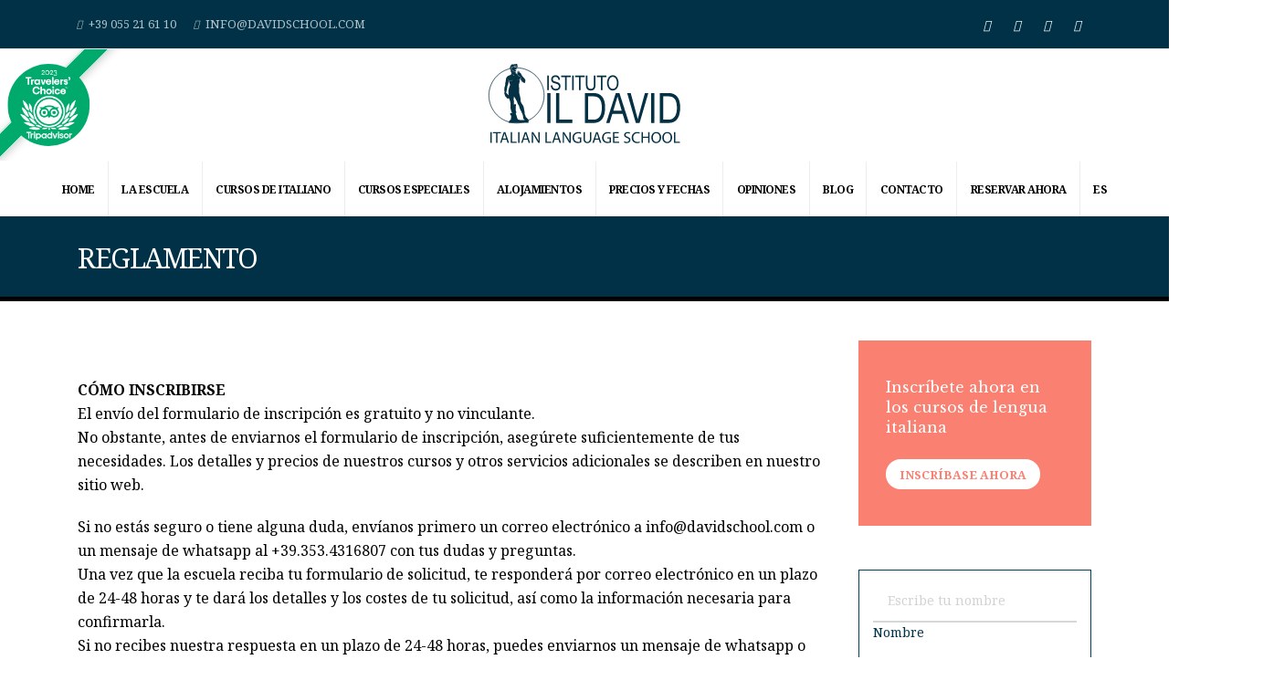

--- FILE ---
content_type: text/html; charset=UTF-8
request_url: https://www.davidschool.com/es/reglamento-escolares/
body_size: 30081
content:
<!DOCTYPE html>
<html lang="es-ES">
<head><meta charset="UTF-8"><script>if(navigator.userAgent.match(/MSIE|Internet Explorer/i)||navigator.userAgent.match(/Trident\/7\..*?rv:11/i)){var href=document.location.href;if(!href.match(/[?&]nowprocket/)){if(href.indexOf("?")==-1){if(href.indexOf("#")==-1){document.location.href=href+"?nowprocket=1"}else{document.location.href=href.replace("#","?nowprocket=1#")}}else{if(href.indexOf("#")==-1){document.location.href=href+"&nowprocket=1"}else{document.location.href=href.replace("#","&nowprocket=1#")}}}}</script><script>(()=>{class RocketLazyLoadScripts{constructor(){this.v="2.0.4",this.userEvents=["keydown","keyup","mousedown","mouseup","mousemove","mouseover","mouseout","touchmove","touchstart","touchend","touchcancel","wheel","click","dblclick","input"],this.attributeEvents=["onblur","onclick","oncontextmenu","ondblclick","onfocus","onmousedown","onmouseenter","onmouseleave","onmousemove","onmouseout","onmouseover","onmouseup","onmousewheel","onscroll","onsubmit"]}async t(){this.i(),this.o(),/iP(ad|hone)/.test(navigator.userAgent)&&this.h(),this.u(),this.l(this),this.m(),this.k(this),this.p(this),this._(),await Promise.all([this.R(),this.L()]),this.lastBreath=Date.now(),this.S(this),this.P(),this.D(),this.O(),this.M(),await this.C(this.delayedScripts.normal),await this.C(this.delayedScripts.defer),await this.C(this.delayedScripts.async),await this.T(),await this.F(),await this.j(),await this.A(),window.dispatchEvent(new Event("rocket-allScriptsLoaded")),this.everythingLoaded=!0,this.lastTouchEnd&&await new Promise(t=>setTimeout(t,500-Date.now()+this.lastTouchEnd)),this.I(),this.H(),this.U(),this.W()}i(){this.CSPIssue=sessionStorage.getItem("rocketCSPIssue"),document.addEventListener("securitypolicyviolation",t=>{this.CSPIssue||"script-src-elem"!==t.violatedDirective||"data"!==t.blockedURI||(this.CSPIssue=!0,sessionStorage.setItem("rocketCSPIssue",!0))},{isRocket:!0})}o(){window.addEventListener("pageshow",t=>{this.persisted=t.persisted,this.realWindowLoadedFired=!0},{isRocket:!0}),window.addEventListener("pagehide",()=>{this.onFirstUserAction=null},{isRocket:!0})}h(){let t;function e(e){t=e}window.addEventListener("touchstart",e,{isRocket:!0}),window.addEventListener("touchend",function i(o){o.changedTouches[0]&&t.changedTouches[0]&&Math.abs(o.changedTouches[0].pageX-t.changedTouches[0].pageX)<10&&Math.abs(o.changedTouches[0].pageY-t.changedTouches[0].pageY)<10&&o.timeStamp-t.timeStamp<200&&(window.removeEventListener("touchstart",e,{isRocket:!0}),window.removeEventListener("touchend",i,{isRocket:!0}),"INPUT"===o.target.tagName&&"text"===o.target.type||(o.target.dispatchEvent(new TouchEvent("touchend",{target:o.target,bubbles:!0})),o.target.dispatchEvent(new MouseEvent("mouseover",{target:o.target,bubbles:!0})),o.target.dispatchEvent(new PointerEvent("click",{target:o.target,bubbles:!0,cancelable:!0,detail:1,clientX:o.changedTouches[0].clientX,clientY:o.changedTouches[0].clientY})),event.preventDefault()))},{isRocket:!0})}q(t){this.userActionTriggered||("mousemove"!==t.type||this.firstMousemoveIgnored?"keyup"===t.type||"mouseover"===t.type||"mouseout"===t.type||(this.userActionTriggered=!0,this.onFirstUserAction&&this.onFirstUserAction()):this.firstMousemoveIgnored=!0),"click"===t.type&&t.preventDefault(),t.stopPropagation(),t.stopImmediatePropagation(),"touchstart"===this.lastEvent&&"touchend"===t.type&&(this.lastTouchEnd=Date.now()),"click"===t.type&&(this.lastTouchEnd=0),this.lastEvent=t.type,t.composedPath&&t.composedPath()[0].getRootNode()instanceof ShadowRoot&&(t.rocketTarget=t.composedPath()[0]),this.savedUserEvents.push(t)}u(){this.savedUserEvents=[],this.userEventHandler=this.q.bind(this),this.userEvents.forEach(t=>window.addEventListener(t,this.userEventHandler,{passive:!1,isRocket:!0})),document.addEventListener("visibilitychange",this.userEventHandler,{isRocket:!0})}U(){this.userEvents.forEach(t=>window.removeEventListener(t,this.userEventHandler,{passive:!1,isRocket:!0})),document.removeEventListener("visibilitychange",this.userEventHandler,{isRocket:!0}),this.savedUserEvents.forEach(t=>{(t.rocketTarget||t.target).dispatchEvent(new window[t.constructor.name](t.type,t))})}m(){const t="return false",e=Array.from(this.attributeEvents,t=>"data-rocket-"+t),i="["+this.attributeEvents.join("],[")+"]",o="[data-rocket-"+this.attributeEvents.join("],[data-rocket-")+"]",s=(e,i,o)=>{o&&o!==t&&(e.setAttribute("data-rocket-"+i,o),e["rocket"+i]=new Function("event",o),e.setAttribute(i,t))};new MutationObserver(t=>{for(const n of t)"attributes"===n.type&&(n.attributeName.startsWith("data-rocket-")||this.everythingLoaded?n.attributeName.startsWith("data-rocket-")&&this.everythingLoaded&&this.N(n.target,n.attributeName.substring(12)):s(n.target,n.attributeName,n.target.getAttribute(n.attributeName))),"childList"===n.type&&n.addedNodes.forEach(t=>{if(t.nodeType===Node.ELEMENT_NODE)if(this.everythingLoaded)for(const i of[t,...t.querySelectorAll(o)])for(const t of i.getAttributeNames())e.includes(t)&&this.N(i,t.substring(12));else for(const e of[t,...t.querySelectorAll(i)])for(const t of e.getAttributeNames())this.attributeEvents.includes(t)&&s(e,t,e.getAttribute(t))})}).observe(document,{subtree:!0,childList:!0,attributeFilter:[...this.attributeEvents,...e]})}I(){this.attributeEvents.forEach(t=>{document.querySelectorAll("[data-rocket-"+t+"]").forEach(e=>{this.N(e,t)})})}N(t,e){const i=t.getAttribute("data-rocket-"+e);i&&(t.setAttribute(e,i),t.removeAttribute("data-rocket-"+e))}k(t){Object.defineProperty(HTMLElement.prototype,"onclick",{get(){return this.rocketonclick||null},set(e){this.rocketonclick=e,this.setAttribute(t.everythingLoaded?"onclick":"data-rocket-onclick","this.rocketonclick(event)")}})}S(t){function e(e,i){let o=e[i];e[i]=null,Object.defineProperty(e,i,{get:()=>o,set(s){t.everythingLoaded?o=s:e["rocket"+i]=o=s}})}e(document,"onreadystatechange"),e(window,"onload"),e(window,"onpageshow");try{Object.defineProperty(document,"readyState",{get:()=>t.rocketReadyState,set(e){t.rocketReadyState=e},configurable:!0}),document.readyState="loading"}catch(t){console.log("WPRocket DJE readyState conflict, bypassing")}}l(t){this.originalAddEventListener=EventTarget.prototype.addEventListener,this.originalRemoveEventListener=EventTarget.prototype.removeEventListener,this.savedEventListeners=[],EventTarget.prototype.addEventListener=function(e,i,o){o&&o.isRocket||!t.B(e,this)&&!t.userEvents.includes(e)||t.B(e,this)&&!t.userActionTriggered||e.startsWith("rocket-")||t.everythingLoaded?t.originalAddEventListener.call(this,e,i,o):(t.savedEventListeners.push({target:this,remove:!1,type:e,func:i,options:o}),"mouseenter"!==e&&"mouseleave"!==e||t.originalAddEventListener.call(this,e,t.savedUserEvents.push,o))},EventTarget.prototype.removeEventListener=function(e,i,o){o&&o.isRocket||!t.B(e,this)&&!t.userEvents.includes(e)||t.B(e,this)&&!t.userActionTriggered||e.startsWith("rocket-")||t.everythingLoaded?t.originalRemoveEventListener.call(this,e,i,o):t.savedEventListeners.push({target:this,remove:!0,type:e,func:i,options:o})}}J(t,e){this.savedEventListeners=this.savedEventListeners.filter(i=>{let o=i.type,s=i.target||window;return e!==o||t!==s||(this.B(o,s)&&(i.type="rocket-"+o),this.$(i),!1)})}H(){EventTarget.prototype.addEventListener=this.originalAddEventListener,EventTarget.prototype.removeEventListener=this.originalRemoveEventListener,this.savedEventListeners.forEach(t=>this.$(t))}$(t){t.remove?this.originalRemoveEventListener.call(t.target,t.type,t.func,t.options):this.originalAddEventListener.call(t.target,t.type,t.func,t.options)}p(t){let e;function i(e){return t.everythingLoaded?e:e.split(" ").map(t=>"load"===t||t.startsWith("load.")?"rocket-jquery-load":t).join(" ")}function o(o){function s(e){const s=o.fn[e];o.fn[e]=o.fn.init.prototype[e]=function(){return this[0]===window&&t.userActionTriggered&&("string"==typeof arguments[0]||arguments[0]instanceof String?arguments[0]=i(arguments[0]):"object"==typeof arguments[0]&&Object.keys(arguments[0]).forEach(t=>{const e=arguments[0][t];delete arguments[0][t],arguments[0][i(t)]=e})),s.apply(this,arguments),this}}if(o&&o.fn&&!t.allJQueries.includes(o)){const e={DOMContentLoaded:[],"rocket-DOMContentLoaded":[]};for(const t in e)document.addEventListener(t,()=>{e[t].forEach(t=>t())},{isRocket:!0});o.fn.ready=o.fn.init.prototype.ready=function(i){function s(){parseInt(o.fn.jquery)>2?setTimeout(()=>i.bind(document)(o)):i.bind(document)(o)}return"function"==typeof i&&(t.realDomReadyFired?!t.userActionTriggered||t.fauxDomReadyFired?s():e["rocket-DOMContentLoaded"].push(s):e.DOMContentLoaded.push(s)),o([])},s("on"),s("one"),s("off"),t.allJQueries.push(o)}e=o}t.allJQueries=[],o(window.jQuery),Object.defineProperty(window,"jQuery",{get:()=>e,set(t){o(t)}})}P(){const t=new Map;document.write=document.writeln=function(e){const i=document.currentScript,o=document.createRange(),s=i.parentElement;let n=t.get(i);void 0===n&&(n=i.nextSibling,t.set(i,n));const c=document.createDocumentFragment();o.setStart(c,0),c.appendChild(o.createContextualFragment(e)),s.insertBefore(c,n)}}async R(){return new Promise(t=>{this.userActionTriggered?t():this.onFirstUserAction=t})}async L(){return new Promise(t=>{document.addEventListener("DOMContentLoaded",()=>{this.realDomReadyFired=!0,t()},{isRocket:!0})})}async j(){return this.realWindowLoadedFired?Promise.resolve():new Promise(t=>{window.addEventListener("load",t,{isRocket:!0})})}M(){this.pendingScripts=[];this.scriptsMutationObserver=new MutationObserver(t=>{for(const e of t)e.addedNodes.forEach(t=>{"SCRIPT"!==t.tagName||t.noModule||t.isWPRocket||this.pendingScripts.push({script:t,promise:new Promise(e=>{const i=()=>{const i=this.pendingScripts.findIndex(e=>e.script===t);i>=0&&this.pendingScripts.splice(i,1),e()};t.addEventListener("load",i,{isRocket:!0}),t.addEventListener("error",i,{isRocket:!0}),setTimeout(i,1e3)})})})}),this.scriptsMutationObserver.observe(document,{childList:!0,subtree:!0})}async F(){await this.X(),this.pendingScripts.length?(await this.pendingScripts[0].promise,await this.F()):this.scriptsMutationObserver.disconnect()}D(){this.delayedScripts={normal:[],async:[],defer:[]},document.querySelectorAll("script[type$=rocketlazyloadscript]").forEach(t=>{t.hasAttribute("data-rocket-src")?t.hasAttribute("async")&&!1!==t.async?this.delayedScripts.async.push(t):t.hasAttribute("defer")&&!1!==t.defer||"module"===t.getAttribute("data-rocket-type")?this.delayedScripts.defer.push(t):this.delayedScripts.normal.push(t):this.delayedScripts.normal.push(t)})}async _(){await this.L();let t=[];document.querySelectorAll("script[type$=rocketlazyloadscript][data-rocket-src]").forEach(e=>{let i=e.getAttribute("data-rocket-src");if(i&&!i.startsWith("data:")){i.startsWith("//")&&(i=location.protocol+i);try{const o=new URL(i).origin;o!==location.origin&&t.push({src:o,crossOrigin:e.crossOrigin||"module"===e.getAttribute("data-rocket-type")})}catch(t){}}}),t=[...new Map(t.map(t=>[JSON.stringify(t),t])).values()],this.Y(t,"preconnect")}async G(t){if(await this.K(),!0!==t.noModule||!("noModule"in HTMLScriptElement.prototype))return new Promise(e=>{let i;function o(){(i||t).setAttribute("data-rocket-status","executed"),e()}try{if(navigator.userAgent.includes("Firefox/")||""===navigator.vendor||this.CSPIssue)i=document.createElement("script"),[...t.attributes].forEach(t=>{let e=t.nodeName;"type"!==e&&("data-rocket-type"===e&&(e="type"),"data-rocket-src"===e&&(e="src"),i.setAttribute(e,t.nodeValue))}),t.text&&(i.text=t.text),t.nonce&&(i.nonce=t.nonce),i.hasAttribute("src")?(i.addEventListener("load",o,{isRocket:!0}),i.addEventListener("error",()=>{i.setAttribute("data-rocket-status","failed-network"),e()},{isRocket:!0}),setTimeout(()=>{i.isConnected||e()},1)):(i.text=t.text,o()),i.isWPRocket=!0,t.parentNode.replaceChild(i,t);else{const i=t.getAttribute("data-rocket-type"),s=t.getAttribute("data-rocket-src");i?(t.type=i,t.removeAttribute("data-rocket-type")):t.removeAttribute("type"),t.addEventListener("load",o,{isRocket:!0}),t.addEventListener("error",i=>{this.CSPIssue&&i.target.src.startsWith("data:")?(console.log("WPRocket: CSP fallback activated"),t.removeAttribute("src"),this.G(t).then(e)):(t.setAttribute("data-rocket-status","failed-network"),e())},{isRocket:!0}),s?(t.fetchPriority="high",t.removeAttribute("data-rocket-src"),t.src=s):t.src="data:text/javascript;base64,"+window.btoa(unescape(encodeURIComponent(t.text)))}}catch(i){t.setAttribute("data-rocket-status","failed-transform"),e()}});t.setAttribute("data-rocket-status","skipped")}async C(t){const e=t.shift();return e?(e.isConnected&&await this.G(e),this.C(t)):Promise.resolve()}O(){this.Y([...this.delayedScripts.normal,...this.delayedScripts.defer,...this.delayedScripts.async],"preload")}Y(t,e){this.trash=this.trash||[];let i=!0;var o=document.createDocumentFragment();t.forEach(t=>{const s=t.getAttribute&&t.getAttribute("data-rocket-src")||t.src;if(s&&!s.startsWith("data:")){const n=document.createElement("link");n.href=s,n.rel=e,"preconnect"!==e&&(n.as="script",n.fetchPriority=i?"high":"low"),t.getAttribute&&"module"===t.getAttribute("data-rocket-type")&&(n.crossOrigin=!0),t.crossOrigin&&(n.crossOrigin=t.crossOrigin),t.integrity&&(n.integrity=t.integrity),t.nonce&&(n.nonce=t.nonce),o.appendChild(n),this.trash.push(n),i=!1}}),document.head.appendChild(o)}W(){this.trash.forEach(t=>t.remove())}async T(){try{document.readyState="interactive"}catch(t){}this.fauxDomReadyFired=!0;try{await this.K(),this.J(document,"readystatechange"),document.dispatchEvent(new Event("rocket-readystatechange")),await this.K(),document.rocketonreadystatechange&&document.rocketonreadystatechange(),await this.K(),this.J(document,"DOMContentLoaded"),document.dispatchEvent(new Event("rocket-DOMContentLoaded")),await this.K(),this.J(window,"DOMContentLoaded"),window.dispatchEvent(new Event("rocket-DOMContentLoaded"))}catch(t){console.error(t)}}async A(){try{document.readyState="complete"}catch(t){}try{await this.K(),this.J(document,"readystatechange"),document.dispatchEvent(new Event("rocket-readystatechange")),await this.K(),document.rocketonreadystatechange&&document.rocketonreadystatechange(),await this.K(),this.J(window,"load"),window.dispatchEvent(new Event("rocket-load")),await this.K(),window.rocketonload&&window.rocketonload(),await this.K(),this.allJQueries.forEach(t=>t(window).trigger("rocket-jquery-load")),await this.K(),this.J(window,"pageshow");const t=new Event("rocket-pageshow");t.persisted=this.persisted,window.dispatchEvent(t),await this.K(),window.rocketonpageshow&&window.rocketonpageshow({persisted:this.persisted})}catch(t){console.error(t)}}async K(){Date.now()-this.lastBreath>45&&(await this.X(),this.lastBreath=Date.now())}async X(){return document.hidden?new Promise(t=>setTimeout(t)):new Promise(t=>requestAnimationFrame(t))}B(t,e){return e===document&&"readystatechange"===t||(e===document&&"DOMContentLoaded"===t||(e===window&&"DOMContentLoaded"===t||(e===window&&"load"===t||e===window&&"pageshow"===t)))}static run(){(new RocketLazyLoadScripts).t()}}RocketLazyLoadScripts.run()})();</script>

<meta name="viewport" content="width=device-width, initial-scale=1">
<link rel="profile" href="https://gmpg.org/xfn/11">
<link rel="pingback" href="https://www.davidschool.com/xmlrpc.php">
<link href="https://fonts.googleapis.com/css2?family=Noto+Serif:ital,wght@0,400;0,700;1,400;1,700&display=swap" rel="stylesheet">
<meta name='robots' content='index, follow, max-image-preview:large, max-snippet:-1, max-video-preview:-1' />
	<style>img:is([sizes="auto" i], [sizes^="auto," i]) { contain-intrinsic-size: 3000px 1500px }</style>
	<!-- Etiqueta de Google (gtag.js) modo de consentimiento dataLayer añadido por Site Kit -->
<script type="rocketlazyloadscript" data-rocket-type="text/javascript" id="google_gtagjs-js-consent-mode-data-layer">
/* <![CDATA[ */
window.dataLayer = window.dataLayer || [];function gtag(){dataLayer.push(arguments);}
gtag('consent', 'default', {"ad_personalization":"denied","ad_storage":"denied","ad_user_data":"denied","analytics_storage":"denied","functionality_storage":"denied","security_storage":"denied","personalization_storage":"denied","region":["AT","BE","BG","CH","CY","CZ","DE","DK","EE","ES","FI","FR","GB","GR","HR","HU","IE","IS","IT","LI","LT","LU","LV","MT","NL","NO","PL","PT","RO","SE","SI","SK"],"wait_for_update":500});
window._googlesitekitConsentCategoryMap = {"statistics":["analytics_storage"],"marketing":["ad_storage","ad_user_data","ad_personalization"],"functional":["functionality_storage","security_storage"],"preferences":["personalization_storage"]};
window._googlesitekitConsents = {"ad_personalization":"denied","ad_storage":"denied","ad_user_data":"denied","analytics_storage":"denied","functionality_storage":"denied","security_storage":"denied","personalization_storage":"denied","region":["AT","BE","BG","CH","CY","CZ","DE","DK","EE","ES","FI","FR","GB","GR","HR","HU","IE","IS","IT","LI","LT","LU","LV","MT","NL","NO","PL","PT","RO","SE","SI","SK"],"wait_for_update":500};
/* ]]> */
</script>
<!-- Fin de la etiqueta Google (gtag.js) modo de consentimiento dataLayer añadido por Site Kit -->

	<!-- This site is optimized with the Yoast SEO plugin v26.1.1 - https://yoast.com/wordpress/plugins/seo/ -->
	<title>Reglamento de la escuela | Istituto Il David | Firenze</title>
<link crossorigin data-rocket-preconnect href="https://fonts.googleapis.com" rel="preconnect"><link rel="preload" data-rocket-preload as="image" href="https://www.davidschool.com/wp-content/uploads/2020/09/logo-colore-2.svg" fetchpriority="high">
	<link rel="canonical" href="https://www.davidschool.com/es/reglamento-escolares/" />
	<meta property="og:locale" content="es_ES" />
	<meta property="og:type" content="article" />
	<meta property="og:title" content="Reglamento de la escuela | Istituto Il David | Firenze" />
	<meta property="og:description" content="  CÓMO INSCRIBIRSEEl envío del formulario de inscripción es gratuito y no vinculante.No obstante, antes de enviarnos el formulario de inscripción, asegúrete suficientemente de tus necesidades. Los detalles y precios de nuestros cursos y otros servicios adicionales se describen en nuestro sitio web. Si no estás seguro o tiene alguna duda, envíanos primero un correo [&hellip;]" />
	<meta property="og:url" content="https://www.davidschool.com/es/reglamento-escolares/" />
	<meta property="og:site_name" content="Istituto IL DAVID" />
	<meta property="article:modified_time" content="2025-02-06T15:24:25+00:00" />
	<meta name="twitter:card" content="summary_large_image" />
	<meta name="twitter:label1" content="Tiempo de lectura" />
	<meta name="twitter:data1" content="10 minutos" />
	<script type="application/ld+json" class="yoast-schema-graph">{"@context":"https://schema.org","@graph":[{"@type":"WebPage","@id":"https://www.davidschool.com/es/reglamento-escolares/","url":"https://www.davidschool.com/es/reglamento-escolares/","name":"Reglamento de la escuela | Istituto Il David | Firenze","isPartOf":{"@id":"https://www.davidschool.com/es/#website"},"datePublished":"2019-07-30T11:21:05+00:00","dateModified":"2025-02-06T15:24:25+00:00","breadcrumb":{"@id":"https://www.davidschool.com/es/reglamento-escolares/#breadcrumb"},"inLanguage":"es","potentialAction":[{"@type":"ReadAction","target":["https://www.davidschool.com/es/reglamento-escolares/"]}]},{"@type":"BreadcrumbList","@id":"https://www.davidschool.com/es/reglamento-escolares/#breadcrumb","itemListElement":[{"@type":"ListItem","position":1,"name":"Home","item":"https://www.davidschool.com/es/"},{"@type":"ListItem","position":2,"name":"REGLAMENTO"}]},{"@type":"WebSite","@id":"https://www.davidschool.com/es/#website","url":"https://www.davidschool.com/es/","name":"Istituto IL DAVID","description":"Italian Language School","publisher":{"@id":"https://www.davidschool.com/es/#organization"},"potentialAction":[{"@type":"SearchAction","target":{"@type":"EntryPoint","urlTemplate":"https://www.davidschool.com/es/?s={search_term_string}"},"query-input":{"@type":"PropertyValueSpecification","valueRequired":true,"valueName":"search_term_string"}}],"inLanguage":"es"},{"@type":"Organization","@id":"https://www.davidschool.com/es/#organization","name":"Istituto Il David","url":"https://www.davidschool.com/es/","logo":{"@type":"ImageObject","inLanguage":"es","@id":"https://www.davidschool.com/es/#/schema/logo/image/","url":"https://www.davidschool.com/wp-content/uploads/2019/05/Il-David_logo.png","contentUrl":"https://www.davidschool.com/wp-content/uploads/2019/05/Il-David_logo.png","width":429,"height":133,"caption":"Istituto Il David"},"image":{"@id":"https://www.davidschool.com/es/#/schema/logo/image/"}}]}</script>
	<!-- / Yoast SEO plugin. -->


<script type="rocketlazyloadscript" data-rocket-type='application/javascript'  id='pys-version-script'>console.log('PixelYourSite Free version 11.1.2');</script>
<link rel='dns-prefetch' href='//kit.fontawesome.com' />
<link rel='dns-prefetch' href='//www.googletagmanager.com' />
<link rel='dns-prefetch' href='//fonts.googleapis.com' />
<link rel='dns-prefetch' href='//cdnjs.cloudflare.com' />
<link rel="alternate" type="application/rss+xml" title="Istituto IL DAVID &raquo; Feed" href="https://www.davidschool.com/es/feed/" />
<link rel="alternate" type="application/rss+xml" title="Istituto IL DAVID &raquo; Feed de los comentarios" href="https://www.davidschool.com/es/comments/feed/" />
<link rel='stylesheet' id='pwf-bootstrap-css' href='https://www.davidschool.com/wp-content/themes/pwf/assets/vendor/bootstrap/css/bootstrap.min.css?ver=5.2' type='text/css' media='all' />
<link rel='stylesheet' id='pwf-animate-css' href='https://www.davidschool.com/wp-content/themes/pwf/assets/vendor/animate/animate.min.css?ver=5.2' type='text/css' media='all' />
<link rel='stylesheet' id='shadow-into-light-css' href='https://fonts.googleapis.com/css2?family=Shadows+Into+Light&#038;display=swap&#038;ver=5.2' type='text/css' media='all' />
<link data-minify="1" rel='stylesheet' id='pwf-simple-line-icons-css' href='https://www.davidschool.com/wp-content/cache/min/1/wp-content/themes/pwf/assets/vendor/simple-line-icons/css/simple-line-icons.min.css?ver=1748341570' type='text/css' media='all' />
<link data-minify="1" rel='stylesheet' id='pwf-theme-css' href='https://www.davidschool.com/wp-content/cache/min/1/wp-content/themes/pwf/assets/css/theme.css?ver=1748341570' type='text/css' media='all' />
<link data-minify="1" rel='stylesheet' id='pwf-elements-css' href='https://www.davidschool.com/wp-content/cache/min/1/wp-content/themes/pwf/assets/css/theme-elements.css?ver=1748341570' type='text/css' media='all' />
<link data-minify="1" rel='stylesheet' id='pwf-blog-css' href='https://www.davidschool.com/wp-content/cache/min/1/wp-content/themes/pwf/assets/css/theme-blog.css?ver=1748341570' type='text/css' media='all' />
<link data-minify="1" rel='stylesheet' id='pwf-skin-css' href='https://www.davidschool.com/wp-content/cache/min/1/wp-content/themes/pwf/assets/css/skins/skin-corporate-8.css?ver=1748341570' type='text/css' media='all' />
<link rel='stylesheet' id='sbi_styles-css' href='https://www.davidschool.com/wp-content/plugins/instagram-feed/css/sbi-styles.min.css?ver=6.9.1' type='text/css' media='all' />
<style id='wp-emoji-styles-inline-css' type='text/css'>

	img.wp-smiley, img.emoji {
		display: inline !important;
		border: none !important;
		box-shadow: none !important;
		height: 1em !important;
		width: 1em !important;
		margin: 0 0.07em !important;
		vertical-align: -0.1em !important;
		background: none !important;
		padding: 0 !important;
	}
</style>
<link rel='stylesheet' id='wp-block-library-css' href='https://www.davidschool.com/wp-includes/css/dist/block-library/style.min.css?ver=6.8.3' type='text/css' media='all' />
<style id='classic-theme-styles-inline-css' type='text/css'>
/*! This file is auto-generated */
.wp-block-button__link{color:#fff;background-color:#32373c;border-radius:9999px;box-shadow:none;text-decoration:none;padding:calc(.667em + 2px) calc(1.333em + 2px);font-size:1.125em}.wp-block-file__button{background:#32373c;color:#fff;text-decoration:none}
</style>
<style id='safe-svg-svg-icon-style-inline-css' type='text/css'>
.safe-svg-cover{text-align:center}.safe-svg-cover .safe-svg-inside{display:inline-block;max-width:100%}.safe-svg-cover svg{fill:currentColor;height:100%;max-height:100%;max-width:100%;width:100%}

</style>
<style id='global-styles-inline-css' type='text/css'>
:root{--wp--preset--aspect-ratio--square: 1;--wp--preset--aspect-ratio--4-3: 4/3;--wp--preset--aspect-ratio--3-4: 3/4;--wp--preset--aspect-ratio--3-2: 3/2;--wp--preset--aspect-ratio--2-3: 2/3;--wp--preset--aspect-ratio--16-9: 16/9;--wp--preset--aspect-ratio--9-16: 9/16;--wp--preset--color--black: #000000;--wp--preset--color--cyan-bluish-gray: #abb8c3;--wp--preset--color--white: #ffffff;--wp--preset--color--pale-pink: #f78da7;--wp--preset--color--vivid-red: #cf2e2e;--wp--preset--color--luminous-vivid-orange: #ff6900;--wp--preset--color--luminous-vivid-amber: #fcb900;--wp--preset--color--light-green-cyan: #7bdcb5;--wp--preset--color--vivid-green-cyan: #00d084;--wp--preset--color--pale-cyan-blue: #8ed1fc;--wp--preset--color--vivid-cyan-blue: #0693e3;--wp--preset--color--vivid-purple: #9b51e0;--wp--preset--gradient--vivid-cyan-blue-to-vivid-purple: linear-gradient(135deg,rgba(6,147,227,1) 0%,rgb(155,81,224) 100%);--wp--preset--gradient--light-green-cyan-to-vivid-green-cyan: linear-gradient(135deg,rgb(122,220,180) 0%,rgb(0,208,130) 100%);--wp--preset--gradient--luminous-vivid-amber-to-luminous-vivid-orange: linear-gradient(135deg,rgba(252,185,0,1) 0%,rgba(255,105,0,1) 100%);--wp--preset--gradient--luminous-vivid-orange-to-vivid-red: linear-gradient(135deg,rgba(255,105,0,1) 0%,rgb(207,46,46) 100%);--wp--preset--gradient--very-light-gray-to-cyan-bluish-gray: linear-gradient(135deg,rgb(238,238,238) 0%,rgb(169,184,195) 100%);--wp--preset--gradient--cool-to-warm-spectrum: linear-gradient(135deg,rgb(74,234,220) 0%,rgb(151,120,209) 20%,rgb(207,42,186) 40%,rgb(238,44,130) 60%,rgb(251,105,98) 80%,rgb(254,248,76) 100%);--wp--preset--gradient--blush-light-purple: linear-gradient(135deg,rgb(255,206,236) 0%,rgb(152,150,240) 100%);--wp--preset--gradient--blush-bordeaux: linear-gradient(135deg,rgb(254,205,165) 0%,rgb(254,45,45) 50%,rgb(107,0,62) 100%);--wp--preset--gradient--luminous-dusk: linear-gradient(135deg,rgb(255,203,112) 0%,rgb(199,81,192) 50%,rgb(65,88,208) 100%);--wp--preset--gradient--pale-ocean: linear-gradient(135deg,rgb(255,245,203) 0%,rgb(182,227,212) 50%,rgb(51,167,181) 100%);--wp--preset--gradient--electric-grass: linear-gradient(135deg,rgb(202,248,128) 0%,rgb(113,206,126) 100%);--wp--preset--gradient--midnight: linear-gradient(135deg,rgb(2,3,129) 0%,rgb(40,116,252) 100%);--wp--preset--font-size--small: 13px;--wp--preset--font-size--medium: 20px;--wp--preset--font-size--large: 36px;--wp--preset--font-size--x-large: 42px;--wp--preset--spacing--20: 0.44rem;--wp--preset--spacing--30: 0.67rem;--wp--preset--spacing--40: 1rem;--wp--preset--spacing--50: 1.5rem;--wp--preset--spacing--60: 2.25rem;--wp--preset--spacing--70: 3.38rem;--wp--preset--spacing--80: 5.06rem;--wp--preset--shadow--natural: 6px 6px 9px rgba(0, 0, 0, 0.2);--wp--preset--shadow--deep: 12px 12px 50px rgba(0, 0, 0, 0.4);--wp--preset--shadow--sharp: 6px 6px 0px rgba(0, 0, 0, 0.2);--wp--preset--shadow--outlined: 6px 6px 0px -3px rgba(255, 255, 255, 1), 6px 6px rgba(0, 0, 0, 1);--wp--preset--shadow--crisp: 6px 6px 0px rgba(0, 0, 0, 1);}:where(.is-layout-flex){gap: 0.5em;}:where(.is-layout-grid){gap: 0.5em;}body .is-layout-flex{display: flex;}.is-layout-flex{flex-wrap: wrap;align-items: center;}.is-layout-flex > :is(*, div){margin: 0;}body .is-layout-grid{display: grid;}.is-layout-grid > :is(*, div){margin: 0;}:where(.wp-block-columns.is-layout-flex){gap: 2em;}:where(.wp-block-columns.is-layout-grid){gap: 2em;}:where(.wp-block-post-template.is-layout-flex){gap: 1.25em;}:where(.wp-block-post-template.is-layout-grid){gap: 1.25em;}.has-black-color{color: var(--wp--preset--color--black) !important;}.has-cyan-bluish-gray-color{color: var(--wp--preset--color--cyan-bluish-gray) !important;}.has-white-color{color: var(--wp--preset--color--white) !important;}.has-pale-pink-color{color: var(--wp--preset--color--pale-pink) !important;}.has-vivid-red-color{color: var(--wp--preset--color--vivid-red) !important;}.has-luminous-vivid-orange-color{color: var(--wp--preset--color--luminous-vivid-orange) !important;}.has-luminous-vivid-amber-color{color: var(--wp--preset--color--luminous-vivid-amber) !important;}.has-light-green-cyan-color{color: var(--wp--preset--color--light-green-cyan) !important;}.has-vivid-green-cyan-color{color: var(--wp--preset--color--vivid-green-cyan) !important;}.has-pale-cyan-blue-color{color: var(--wp--preset--color--pale-cyan-blue) !important;}.has-vivid-cyan-blue-color{color: var(--wp--preset--color--vivid-cyan-blue) !important;}.has-vivid-purple-color{color: var(--wp--preset--color--vivid-purple) !important;}.has-black-background-color{background-color: var(--wp--preset--color--black) !important;}.has-cyan-bluish-gray-background-color{background-color: var(--wp--preset--color--cyan-bluish-gray) !important;}.has-white-background-color{background-color: var(--wp--preset--color--white) !important;}.has-pale-pink-background-color{background-color: var(--wp--preset--color--pale-pink) !important;}.has-vivid-red-background-color{background-color: var(--wp--preset--color--vivid-red) !important;}.has-luminous-vivid-orange-background-color{background-color: var(--wp--preset--color--luminous-vivid-orange) !important;}.has-luminous-vivid-amber-background-color{background-color: var(--wp--preset--color--luminous-vivid-amber) !important;}.has-light-green-cyan-background-color{background-color: var(--wp--preset--color--light-green-cyan) !important;}.has-vivid-green-cyan-background-color{background-color: var(--wp--preset--color--vivid-green-cyan) !important;}.has-pale-cyan-blue-background-color{background-color: var(--wp--preset--color--pale-cyan-blue) !important;}.has-vivid-cyan-blue-background-color{background-color: var(--wp--preset--color--vivid-cyan-blue) !important;}.has-vivid-purple-background-color{background-color: var(--wp--preset--color--vivid-purple) !important;}.has-black-border-color{border-color: var(--wp--preset--color--black) !important;}.has-cyan-bluish-gray-border-color{border-color: var(--wp--preset--color--cyan-bluish-gray) !important;}.has-white-border-color{border-color: var(--wp--preset--color--white) !important;}.has-pale-pink-border-color{border-color: var(--wp--preset--color--pale-pink) !important;}.has-vivid-red-border-color{border-color: var(--wp--preset--color--vivid-red) !important;}.has-luminous-vivid-orange-border-color{border-color: var(--wp--preset--color--luminous-vivid-orange) !important;}.has-luminous-vivid-amber-border-color{border-color: var(--wp--preset--color--luminous-vivid-amber) !important;}.has-light-green-cyan-border-color{border-color: var(--wp--preset--color--light-green-cyan) !important;}.has-vivid-green-cyan-border-color{border-color: var(--wp--preset--color--vivid-green-cyan) !important;}.has-pale-cyan-blue-border-color{border-color: var(--wp--preset--color--pale-cyan-blue) !important;}.has-vivid-cyan-blue-border-color{border-color: var(--wp--preset--color--vivid-cyan-blue) !important;}.has-vivid-purple-border-color{border-color: var(--wp--preset--color--vivid-purple) !important;}.has-vivid-cyan-blue-to-vivid-purple-gradient-background{background: var(--wp--preset--gradient--vivid-cyan-blue-to-vivid-purple) !important;}.has-light-green-cyan-to-vivid-green-cyan-gradient-background{background: var(--wp--preset--gradient--light-green-cyan-to-vivid-green-cyan) !important;}.has-luminous-vivid-amber-to-luminous-vivid-orange-gradient-background{background: var(--wp--preset--gradient--luminous-vivid-amber-to-luminous-vivid-orange) !important;}.has-luminous-vivid-orange-to-vivid-red-gradient-background{background: var(--wp--preset--gradient--luminous-vivid-orange-to-vivid-red) !important;}.has-very-light-gray-to-cyan-bluish-gray-gradient-background{background: var(--wp--preset--gradient--very-light-gray-to-cyan-bluish-gray) !important;}.has-cool-to-warm-spectrum-gradient-background{background: var(--wp--preset--gradient--cool-to-warm-spectrum) !important;}.has-blush-light-purple-gradient-background{background: var(--wp--preset--gradient--blush-light-purple) !important;}.has-blush-bordeaux-gradient-background{background: var(--wp--preset--gradient--blush-bordeaux) !important;}.has-luminous-dusk-gradient-background{background: var(--wp--preset--gradient--luminous-dusk) !important;}.has-pale-ocean-gradient-background{background: var(--wp--preset--gradient--pale-ocean) !important;}.has-electric-grass-gradient-background{background: var(--wp--preset--gradient--electric-grass) !important;}.has-midnight-gradient-background{background: var(--wp--preset--gradient--midnight) !important;}.has-small-font-size{font-size: var(--wp--preset--font-size--small) !important;}.has-medium-font-size{font-size: var(--wp--preset--font-size--medium) !important;}.has-large-font-size{font-size: var(--wp--preset--font-size--large) !important;}.has-x-large-font-size{font-size: var(--wp--preset--font-size--x-large) !important;}
:where(.wp-block-post-template.is-layout-flex){gap: 1.25em;}:where(.wp-block-post-template.is-layout-grid){gap: 1.25em;}
:where(.wp-block-columns.is-layout-flex){gap: 2em;}:where(.wp-block-columns.is-layout-grid){gap: 2em;}
:root :where(.wp-block-pullquote){font-size: 1.5em;line-height: 1.6;}
</style>
<link rel='stylesheet' id='wpml-menu-item-0-css' href='https://www.davidschool.com/wp-content/plugins/sitepress-multilingual-cms/templates/language-switchers/menu-item/style.min.css?ver=1' type='text/css' media='all' />
<link rel='stylesheet' id='cmplz-general-css' href='https://www.davidschool.com/wp-content/plugins/complianz-gdpr-premium/assets/css/cookieblocker.min.css?ver=1735378642' type='text/css' media='all' />
<link data-minify="1" rel='stylesheet' id='pwf-contacts-css' href='https://www.davidschool.com/wp-content/cache/min/1/wp-content/plugins/pwf-plugin/assets/css/pwfstyle-contacts.css?ver=1748341570' type='text/css' media='all' />
<link data-minify="1" rel='stylesheet' id='pwf-registration-css' href='https://www.davidschool.com/wp-content/cache/min/1/wp-content/plugins/pwf-plugin/assets/css/pwfstyle-registration.css?ver=1748341570' type='text/css' media='all' />
<link data-minify="1" rel='stylesheet' id='pwf-registration_2-css' href='https://www.davidschool.com/wp-content/cache/min/1/wp-content/plugins/pwf-plugin/assets/css/pwfstyle-registration.css?ver=1748341570' type='text/css' media='all' />
<link data-minify="1" rel='stylesheet' id='pwf-quiztest-css' href='https://www.davidschool.com/wp-content/cache/min/1/wp-content/plugins/pwf-plugin/assets/css/pwfstyle-quiztest.css?ver=1748341570' type='text/css' media='all' />
<link rel='stylesheet' id='google-libre-baskerville-css' href='https://fonts.googleapis.com/css?family=Libre+Baskerville&#038;display=swap&#038;ver=5.2' type='text/css' media='all' />
<link rel='stylesheet' id='pwf-chosen-css' href='https://www.davidschool.com/wp-content/plugins/pwf-plugin/assets/vendors/chosen/chosen.min.css?ver=5.2' type='text/css' media='all' />
<link rel='stylesheet' id='pwf-formvalidationcss-css' href='https://www.davidschool.com/wp-content/plugins/pwf-plugin/assets/vendors/formvalidation/dist/css/formValidation.min.css?ver=5.2' type='text/css' media='all' />
<link data-minify="1" rel='stylesheet' id='pwf-magnific-popup-css' href='https://www.davidschool.com/wp-content/cache/min/1/wp-content/plugins/pwf-plugin/assets/vendors/magnific-popup/dist/magnific-popup.css?ver=1748341570' type='text/css' media='all' />
<link data-minify="1" rel='stylesheet' id='font-awesome-css' href='https://www.davidschool.com/wp-content/cache/min/1/ajax/libs/font-awesome/4.7.0/css/font-awesome.min.css?ver=1748341570' type='text/css' media='all' />
<link rel='stylesheet' id='pwf-caleran-date-range-picker-css' href='https://www.davidschool.com/wp-content/plugins/pwf-plugin/assets/vendors/caleran-date-range-picker/build/css/caleran.min.css?ver=5.2' type='text/css' media='all' />
<link data-minify="1" rel='stylesheet' id='pwf-widgets-css' href='https://www.davidschool.com/wp-content/cache/min/1/wp-content/plugins/pwf-plugin/assets/css/widgets.css?ver=1748341570' type='text/css' media='all' />
<link data-minify="1" rel='stylesheet' id='pwf-override-css' href='https://www.davidschool.com/wp-content/cache/min/1/wp-content/plugins/pwf-plugin/assets/css/override.css?ver=1748341570' type='text/css' media='all' />
<script data-service="facebook" data-category="marketing" type="text/plain" data-cmplz-src="https://www.davidschool.com/wp-content/plugins/pixelyoursite/dist/scripts/js.cookie-2.1.3.min.js?ver=2.1.3" id="js-cookie-pys-js"></script>

<!-- Fragmento de código de la etiqueta de Google (gtag.js) añadida por Site Kit -->
<!-- Fragmento de código de Google Analytics añadido por Site Kit -->
<script type="rocketlazyloadscript" data-rocket-type="text/javascript" data-rocket-src="https://www.googletagmanager.com/gtag/js?id=GT-MQBS85" id="google_gtagjs-js" async></script>
<script type="rocketlazyloadscript" data-rocket-type="text/javascript" id="google_gtagjs-js-after">
/* <![CDATA[ */
window.dataLayer = window.dataLayer || [];function gtag(){dataLayer.push(arguments);}
gtag("set","linker",{"domains":["www.davidschool.com"]});
gtag("js", new Date());
gtag("set", "developer_id.dZTNiMT", true);
gtag("config", "GT-MQBS85");
/* ]]> */
</script>
<link rel="https://api.w.org/" href="https://www.davidschool.com/es/wp-json/" /><link rel="alternate" title="JSON" type="application/json" href="https://www.davidschool.com/es/wp-json/wp/v2/pages/1857" /><link rel="EditURI" type="application/rsd+xml" title="RSD" href="https://www.davidschool.com/xmlrpc.php?rsd" />
<meta name="generator" content="WordPress 6.8.3" />
<link rel='shortlink' href='https://www.davidschool.com/es/?p=1857' />
<link rel="alternate" title="oEmbed (JSON)" type="application/json+oembed" href="https://www.davidschool.com/es/wp-json/oembed/1.0/embed?url=https%3A%2F%2Fwww.davidschool.com%2Fes%2Freglamento-escolares%2F" />
<link rel="alternate" title="oEmbed (XML)" type="text/xml+oembed" href="https://www.davidschool.com/es/wp-json/oembed/1.0/embed?url=https%3A%2F%2Fwww.davidschool.com%2Fes%2Freglamento-escolares%2F&#038;format=xml" />
<meta name="generator" content="WPML ver:4.8.2 stt:1,4,3,27,42,45,2;" />
<meta name="generator" content="Site Kit by Google 1.170.0" />	<!-- Meta Pixel Code -->
	<script type="text/plain" data-service="facebook" data-category="marketing">
	!function(f,b,e,v,n,t,s)
	{if(f.fbq)return;n=f.fbq=function(){n.callMethod?
	n.callMethod.apply(n,arguments):n.queue.push(arguments)};
	if(!f._fbq)f._fbq=n;n.push=n;n.loaded=!0;n.version='2.0';
	n.queue=[];t=b.createElement(e);t.async=!0;
	t.src=v;s=b.getElementsByTagName(e)[0];
	s.parentNode.insertBefore(t,s)}(window, document,'script',
	'https://connect.facebook.net/en_US/fbevents.js');
	fbq('init', '1467361477177456');
	fbq('track', 'PageView');
	</script>
	<noscript><div class="cmplz-placeholder-parent"><img class="cmplz-placeholder-element cmplz-image" data-category="marketing" data-service="general" data-src-cmplz="https://www.facebook.com/tr?id=1467361477177456&amp;ev=PageView&amp;noscript=1" height="1" width="1" style="display:none"
	 src="https://www.davidschool.com/wp-content/plugins/complianz-gdpr-premium/assets/images/placeholders/default-minimal.jpg" 
	/></div></noscript>
	<!-- End Meta Pixel Code -->
	<link rel="apple-touch-icon" sizes="180x180" href="https://www.davidschool.com/wp-content/plugins/pwf-plugin/assets/favicons/apple-touch-icon.png">
<link rel="icon" type="image/png" sizes="32x32" href="https://www.davidschool.com/wp-content/plugins/pwf-plugin/assets/favicons/favicon-32x32.png">
<link rel="icon" type="image/png" sizes="192x192" href="https://www.davidschool.com/wp-content/plugins/pwf-plugin/assets/favicons/android-chrome-192x192.png">
<link rel="icon" type="image/png" sizes="16x16" href="https://www.davidschool.com/wp-content/plugins/pwf-plugin/assets/favicons/favicon-16x16.png">
<link rel="manifest" href="https://www.davidschool.com/wp-content/plugins/pwf-plugin/assets/favicons/site.webmanifest">
<link rel="mask-icon" href="https://www.davidschool.com/wp-content/plugins/pwf-plugin/assets/favicons/safari-pinned-tab.svg" color="#2e376b">
<link rel="shortcut icon" href="https://www.davidschool.com/wp-content/plugins/pwf-plugin/assets/favicons/favicon.ico">
<meta name="msapplication-TileColor" content="#2e376b">
<meta name="msapplication-TileImage" content="https://www.davidschool.com/wp-content/plugins/pwf-plugin/assets/favicons/mstile-144x144.png">
<meta name="msapplication-config" content="https://www.davidschool.com/wp-content/plugins/pwf-plugin/assets/favicons/browserconfig.xml">
<meta name="theme-color" content="#2e376b">
<script type="rocketlazyloadscript" data-rocket-type="text/javascript">
(function(url){
	if(/(?:Chrome\/26\.0\.1410\.63 Safari\/537\.31|WordfenceTestMonBot)/.test(navigator.userAgent)){ return; }
	var addEvent = function(evt, handler) {
		if (window.addEventListener) {
			document.addEventListener(evt, handler, false);
		} else if (window.attachEvent) {
			document.attachEvent('on' + evt, handler);
		}
	};
	var removeEvent = function(evt, handler) {
		if (window.removeEventListener) {
			document.removeEventListener(evt, handler, false);
		} else if (window.detachEvent) {
			document.detachEvent('on' + evt, handler);
		}
	};
	var evts = 'contextmenu dblclick drag dragend dragenter dragleave dragover dragstart drop keydown keypress keyup mousedown mousemove mouseout mouseover mouseup mousewheel scroll'.split(' ');
	var logHuman = function() {
		if (window.wfLogHumanRan) { return; }
		window.wfLogHumanRan = true;
		var wfscr = document.createElement('script');
		wfscr.type = 'text/javascript';
		wfscr.async = true;
		wfscr.src = url + '&r=' + Math.random();
		(document.getElementsByTagName('head')[0]||document.getElementsByTagName('body')[0]).appendChild(wfscr);
		for (var i = 0; i < evts.length; i++) {
			removeEvent(evts[i], logHuman);
		}
	};
	for (var i = 0; i < evts.length; i++) {
		addEvent(evts[i], logHuman);
	}
})('//www.davidschool.com/es/?wordfence_lh=1&hid=F417F9764F9EF5A8733AA5F9A9B637AE');
</script>			<style>.cmplz-hidden {
					display: none !important;
				}</style><link rel="icon" href="https://www.davidschool.com/wp-content/uploads/2019/05/cropped-Il-David_favicon-80x80.png" sizes="32x32" />
<link rel="icon" href="https://www.davidschool.com/wp-content/uploads/2019/05/cropped-Il-David_favicon-300x300.png" sizes="192x192" />
<link rel="apple-touch-icon" href="https://www.davidschool.com/wp-content/uploads/2019/05/cropped-Il-David_favicon-180x180.png" />
<meta name="msapplication-TileImage" content="https://www.davidschool.com/wp-content/uploads/2019/05/cropped-Il-David_favicon-300x300.png" />
<style id="rocket-lazyrender-inline-css">[data-wpr-lazyrender] {content-visibility: auto;}</style><meta name="generator" content="WP Rocket 3.19.4" data-wpr-features="wpr_delay_js wpr_defer_js wpr_minify_js wpr_preconnect_external_domains wpr_automatic_lazy_rendering wpr_oci wpr_image_dimensions wpr_minify_css wpr_preload_links wpr_desktop" /></head>
<body data-cmplz=2 class="wp-singular page-template-default page page-id-1857 wp-theme-pwf group-blog" >
<div  class="body">
<header  id="header" data-plugin-options="{'stickyEnabled': true, 'stickyEnableOnBoxed': true, 'stickyEnableOnMobile': true, 'stickyStartAt': 164, 'stickySetTop': '-164px', 'stickyChangeLogo': false}">
  <div  class="header-body border-0">
    <div class="header-top header-top-default border-bottom-0 bg-color-primary">
  <div  class="container">
    <div class="header-row py-2">
      <div class="header-column justify-content-start">
        <div class="header-row">
          <nav class="header-nav-top">
            <ul class="nav nav-pills text-uppercase text-2">
              <li class="nav-item nav-item-anim-icon"><a class="nav-link pl-0 text-light opacity-7" href="tel:+39055216110" onclick="ga('send', 'event', 'Engage', 'Contact', 'Phone');"><i class="fas fa-phone"></i> +39 055 21 61 10</a> </li>
              <li class="nav-item nav-item-anim-icon"> <a class="nav-link text-light opacity-7 pr-0" href="/cdn-cgi/l/email-protection#721b1c141d321613041b1601111a1d1d1e5c111d1f" onclick="ga('send', 'event', 'Engage', 'Contact', 'Email');"><i class="fas fa-envelope"></i> <span class="__cf_email__" data-cfemail="670e090108270306110e0314040f08080b4904080a">[email&#160;protected]</span></a> </li>
            </ul>
          </nav>
        </div>
      </div>
      <div class="header-column justify-content-end">
        <div class="header-row">
          <ul class="header-social-icons social-icons d-none d-sm-block social-icons-clean social-icons-icon-light">
                        <li class="social-icons-facebook"><a href="https://www.facebook.com/davidschoolfirenze/" rel="me" class="social__item" onclick="ga('send', 'event', 'Engage', 'Social', 'Facebook');"><i class="fab fa-facebook-f"></i></a></li>
                                                <li class="social-icons-instagram"><a href="https://www.instagram.com/istitutoildavid/" rel="me" class="social__item" onclick="ga('send', 'event', 'Engage', 'Social', 'Instagram');"><i class="fab fa-instagram"></i></a></li>
                                                <li class="social-icons-youtube"><a href="https://www.youtube.com/channel/UCYKKQI71eZuZBG0bMaTDFEw" rel="me" class="social__item" onclick="ga('send', 'event', 'Engage', 'Social', 'Youtube');"><i class="fab fa-youtube"></i></a></li>
                                    <li class="social-icons-whatsapp"><a href="whatsapp://send?phone=+39055216110" rel="me" class="social__item" onclick="ga('send', 'event', 'Engage', 'Contact', 'Whatsapp');"><i class="fab fa-whatsapp"></i></a></li>
                    </div>
      </div>
    </div>
  </div>
</div>
        <div class="header-nav-bar header-nav-bar-top-border bg-light">
      <div class="header-container ">
                <div class="header-column justify-content-start justify-content-md-center col-md-2 d-none d-md-block p-0">
			<div class="TAbadge_container">
				<div class="TAbadge_space">
					<a target="_blank" href="https://www.tripadvisor.com/Attraction_Review-g187895-d14167870-Reviews-Istituto_Il_David-Florence_Tuscany.html" class="TAbadge"></a>
				</div>
				<div class="TAribbon TAcolor"></div>
			</div>
        </div>
        <div class="header-column justify-content-start justify-content-md-center col-9 col-md-8">
          <div class="header-row">
            <div class="header-logo"> <a href="https://www.davidschool.com/es/"> <img fetchpriority="high" width="1169" height="501" src="https://www.davidschool.com/wp-content/uploads/2020/09/logo-colore-2.svg" alt="" title="ProgettoWebFirenze" itemprop="logo"></a> </div>
          </div>
        </div>
        <div class="header-column justify-content-start justify-content-md-center col-md-2 d-none d-md-block">
        </div>
          <div class="header-column col-3 col-md-12 justify-content-center">
              <button class="btn header-btn-collapse-nav" data-toggle="collapse" data-target=".header-nav-main nav"> <i class="fas fa-bars"></i> </button>
          </div>
          <div class="header-column col-12">
            <div class="header-row justify-content-end">
              <div class="header-nav p-0">
                <div class="header-nav header-nav-line header-nav-divisor justify-content-lg-center">
                  <div class="header-nav-main header-nav-main-square header-nav-main-effect-1 header-nav-main-sub-effect-1">
                    <nav class="collapse">
                      <ul id="mainNav" class="nav nav-pills flex-column flex-lg-row"><li id="menu-item-9406" class="menu-item menu-item-type-post_type menu-item-object-page menu-item-home dropdown menu-item-9406"><a class="dropdown-item" href="https://www.davidschool.com/es/">HOME</a></li>
<li id="menu-item-9407" class="menu-item menu-item-type-post_type menu-item-object-page menu-item-has-children dropdown menu-item-9407"><a class="dropdown-item dropdown-toggle" href="https://www.davidschool.com/es/escuela-italiano-florencia/">LA ESCUELA</a><ul class="dropdown-menu depth_0">	<li id="menu-item-9408" class="menu-item menu-item-type-post_type menu-item-object-page dropdown menu-item-9408"><a class="dropdown-item" href="https://www.davidschool.com/es/estudio-italiano-florencia/">ESTUDIAR ITALIANO EN LA ESCUELA</a></li>
	<li id="menu-item-9410" class="menu-item menu-item-type-post_type menu-item-object-page dropdown menu-item-9410"><a class="dropdown-item" href="https://www.davidschool.com/es/servicios-escuela-florencia/">SERVICIOS Y ASISTENCIA DE LA ESCUELA</a></li>
	<li id="menu-item-9409" class="menu-item menu-item-type-post_type menu-item-object-page dropdown menu-item-9409"><a class="dropdown-item" href="https://www.davidschool.com/es/citas-y-ocio/">ACTIVIDADES DE OCIO</a></li>
	<li id="menu-item-9411" class="menu-item menu-item-type-post_type menu-item-object-page dropdown menu-item-9411"><a class="dropdown-item" href="https://www.davidschool.com/es/aprender-italiano-en-florencia/">APRENDER ITALIANO EN FLORENCIA</a></li>
	<li id="menu-item-9412" class="menu-item menu-item-type-post_type menu-item-object-page dropdown menu-item-9412"><a class="dropdown-item" href="https://www.davidschool.com/es/viaje-a-florencia/">VIAJE A FLORENCIA</a></li>
	<li id="menu-item-24460" class="menu-item menu-item-type-post_type menu-item-object-page dropdown menu-item-24460"><a class="dropdown-item" href="https://www.davidschool.com/es/visado-estudios/">VISADO DE ESTUDIOS PARA ITALIA</a></li>
	<li id="menu-item-17428" class="menu-item menu-item-type-post_type menu-item-object-page dropdown menu-item-17428"><a class="dropdown-item" href="https://www.davidschool.com/es/prueba-de-idioma-italiano/">PRUEBA DE IDIOMA ITALIANO</a></li>
	<li id="menu-item-17429" class="menu-item menu-item-type-post_type menu-item-object-page dropdown menu-item-17429"><a class="dropdown-item" href="https://www.davidschool.com/es/prueba-cultura-italiana/">PRUEBA DI CULTURA ITALIANA</a></li>
</ul>
</li>
<li id="menu-item-16510" class="menu-item menu-item-type-taxonomy menu-item-object-courses menu-item-has-children dropdown menu-item-16510"><a class="dropdown-item dropdown-toggle" href="https://www.davidschool.com/es/cursos/cursos-de-italiano/">CURSOS DE ITALIANO</a><ul class="dropdown-menu depth_0">	<li id="menu-item-16511" class="menu-item menu-item-type-post_type menu-item-object-course dropdown menu-item-16511"><a class="dropdown-item" href="https://www.davidschool.com/es/curso/cursos-de-italiano/grupo/">CURSOS GRUPALES</a></li>
	<li id="menu-item-16512" class="menu-item menu-item-type-post_type menu-item-object-course dropdown menu-item-16512"><a class="dropdown-item" href="https://www.davidschool.com/es/curso/cursos-de-italiano/intensivo/">CURSOS SUPER-INTENSIVOS</a></li>
	<li id="menu-item-16513" class="menu-item menu-item-type-post_type menu-item-object-course dropdown menu-item-16513"><a class="dropdown-item" href="https://www.davidschool.com/es/curso/cursos-de-italiano/individuales/">CLASES PARTICULARES</a></li>
	<li id="menu-item-16514" class="menu-item menu-item-type-post_type menu-item-object-course dropdown menu-item-16514"><a class="dropdown-item" href="https://www.davidschool.com/es/curso/cursos-de-italiano/principiantes/">CURSOS PARA PRINCIPIANTES</a></li>
	<li id="menu-item-16515" class="menu-item menu-item-type-post_type menu-item-object-course dropdown menu-item-16515"><a class="dropdown-item" href="https://www.davidschool.com/es/curso/cursos-de-italiano/online/">CURSOS EN LÍNEA</a></li>
	<li id="menu-item-25211" class="menu-item menu-item-type-post_type menu-item-object-course dropdown menu-item-25211"><a class="dropdown-item" href="https://www.davidschool.com/es/curso/cursos-de-italiano/webinars/">WEBINAR</a></li>
</ul>
</li>
<li id="menu-item-16516" class="menu-item menu-item-type-taxonomy menu-item-object-courses menu-item-has-children dropdown menu-item-16516"><a class="dropdown-item dropdown-toggle" href="https://www.davidschool.com/es/cursos/cursos-especiales/">CURSOS ESPECIALES</a><ul class="dropdown-menu depth_0">	<li id="menu-item-16540" class="menu-item menu-item-type-post_type menu-item-object-course dropdown menu-item-16540"><a class="dropdown-item" href="https://www.davidschool.com/es/curso/cursos-especiales/cultura/">CURSOS DE CULTURA</a></li>
	<li id="menu-item-16541" class="menu-item menu-item-type-post_type menu-item-object-course dropdown menu-item-16541"><a class="dropdown-item" href="https://www.davidschool.com/es/curso/cursos-especiales/arte-artesania/">CURSOS ARTE Y ARTESANÍA</a></li>
	<li id="menu-item-16542" class="menu-item menu-item-type-post_type menu-item-object-course dropdown menu-item-16542"><a class="dropdown-item" href="https://www.davidschool.com/es/curso/cursos-especiales/verano/">CURSOS DE VERANO</a></li>
	<li id="menu-item-16543" class="menu-item menu-item-type-post_type menu-item-object-course dropdown menu-item-16543"><a class="dropdown-item" href="https://www.davidschool.com/es/curso/cursos-especiales/jovenes/">JUNIOR CURSOS (14-17)</a></li>
	<li id="menu-item-16544" class="menu-item menu-item-type-post_type menu-item-object-course dropdown menu-item-16544"><a class="dropdown-item" href="https://www.davidschool.com/es/curso/cursos-especiales/majores/">CURSOS PARA MAJORES (50+)</a></li>
	<li id="menu-item-16545" class="menu-item menu-item-type-post_type menu-item-object-course dropdown menu-item-16545"><a class="dropdown-item" href="https://www.davidschool.com/es/curso/cursos-especiales/grupos-escolares/">CURSOS PARA GRUPOS ESCOLARES</a></li>
</ul>
</li>
<li id="menu-item-9429" class="menu-item menu-item-type-post_type menu-item-object-page dropdown menu-item-9429"><a class="dropdown-item" href="https://www.davidschool.com/es/alojamiento-en-florencia/">ALOJAMIENTOS</a></li>
<li id="menu-item-9475" class="menu-item menu-item-type-post_type menu-item-object-page dropdown menu-item-9475"><a class="dropdown-item" href="https://www.davidschool.com/es/precios-y-fechas-en-florencia/">PRECIOS Y FECHAS</a></li>
<li id="menu-item-9476" class="menu-item menu-item-type-post_type menu-item-object-page dropdown menu-item-9476"><a class="dropdown-item" href="https://www.davidschool.com/es/opiniones-escuela-italiana/">OPINIONES</a></li>
<li id="menu-item-17558" class="menu-item menu-item-type-post_type menu-item-object-page dropdown menu-item-17558"><a class="dropdown-item" href="https://www.davidschool.com/es/blog/">Blog</a></li>
<li id="menu-item-9477" class="menu-item menu-item-type-post_type menu-item-object-page dropdown menu-item-9477"><a class="dropdown-item" href="https://www.davidschool.com/es/contacto-con-la-escuela/">CONTACTO</a></li>
<li id="menu-item-14689" class="menu-item menu-item-type-post_type menu-item-object-page dropdown menu-item-14689"><a class="dropdown-item" href="https://www.davidschool.com/es/reservar-ahora-florencia/">RESERVAR AHORA</a></li>
<li id="menu-item-wpml-ls-4-es" class="menu-item wpml-ls-slot-4 wpml-ls-item wpml-ls-item-es wpml-ls-current-language wpml-ls-menu-item menu-item-type-wpml_ls_menu_item menu-item-object-wpml_ls_menu_item menu-item-has-children dropdown menu-item-wpml-ls-4-es"><a class="dropdown-item dropdown-toggle" href="https://www.davidschool.com/es/reglamento-escolares/"><span class="wpml-ls-native" lang="es">ES</span></a><ul class="dropdown-menu depth_0">	<li id="menu-item-wpml-ls-4-en" class="menu-item wpml-ls-slot-4 wpml-ls-item wpml-ls-item-en wpml-ls-menu-item wpml-ls-first-item menu-item-type-wpml_ls_menu_item menu-item-object-wpml_ls_menu_item dropdown menu-item-wpml-ls-4-en"><a class="dropdown-item" title="Cambiar a EN" href="https://www.davidschool.com/en/school-regulations/"><span class="wpml-ls-native" lang="en">EN</span></a></li>
	<li id="menu-item-wpml-ls-4-de" class="menu-item wpml-ls-slot-4 wpml-ls-item wpml-ls-item-de wpml-ls-menu-item menu-item-type-wpml_ls_menu_item menu-item-object-wpml_ls_menu_item dropdown menu-item-wpml-ls-4-de"><a class="dropdown-item" title="Cambiar a DE" href="https://www.davidschool.com/de/schulordnung-florenz/"><span class="wpml-ls-native" lang="de">DE</span></a></li>
	<li id="menu-item-wpml-ls-4-fr" class="menu-item wpml-ls-slot-4 wpml-ls-item wpml-ls-item-fr wpml-ls-menu-item menu-item-type-wpml_ls_menu_item menu-item-object-wpml_ls_menu_item dropdown menu-item-wpml-ls-4-fr"><a class="dropdown-item" title="Cambiar a FR" href="https://www.davidschool.com/fr/les-reglements-scolaires/"><span class="wpml-ls-native" lang="fr">FR</span></a></li>
	<li id="menu-item-wpml-ls-4-it" class="menu-item wpml-ls-slot-4 wpml-ls-item wpml-ls-item-it wpml-ls-menu-item menu-item-type-wpml_ls_menu_item menu-item-object-wpml_ls_menu_item dropdown menu-item-wpml-ls-4-it"><a class="dropdown-item" title="Cambiar a IT" href="https://www.davidschool.com/it/regolamento-della-scuola/"><span class="wpml-ls-native" lang="it">IT</span></a></li>
	<li id="menu-item-wpml-ls-4-ru" class="menu-item wpml-ls-slot-4 wpml-ls-item wpml-ls-item-ru wpml-ls-menu-item menu-item-type-wpml_ls_menu_item menu-item-object-wpml_ls_menu_item dropdown menu-item-wpml-ls-4-ru"><a class="dropdown-item" title="Cambiar a RU" href="https://www.davidschool.com/ru/regulirovaniye-shkola/"><span class="wpml-ls-native" lang="ru">RU</span></a></li>
	<li id="menu-item-wpml-ls-4-pt-br" class="menu-item wpml-ls-slot-4 wpml-ls-item wpml-ls-item-pt-br wpml-ls-menu-item wpml-ls-last-item menu-item-type-wpml_ls_menu_item menu-item-object-wpml_ls_menu_item dropdown menu-item-wpml-ls-4-pt-br"><a class="dropdown-item" title="Cambiar a PT" href="https://www.davidschool.com/pt-br/regulamento/"><span class="wpml-ls-native" lang="pt-br">PT</span></a></li>
</ul>
</li>
</ul>  
                    </nav>
                  </div>
                </div>
              </div>
            </div>
          </div>
              </div>
    </div>
  </div>
</header>
<div  role="main" class="main">

<section  class="page-header page-header-classic">
  <div class="container">
    <div class="row">
      <div class="col p-static">
        <h1 data-title-border>REGLAMENTO</h1>
      </div>
    </div>
  </div>
</section>
<div  class="container py-2">
  <div class="row">
    <div class="col-lg-9">
      <h4> </h4>
<p><strong>CÓMO INSCRIBIRSE</strong><br />El envío del formulario de inscripción es gratuito y no vinculante.<br />No obstante, antes de enviarnos el formulario de inscripción, asegúrete suficientemente de tus necesidades. Los detalles y precios de nuestros cursos y otros servicios adicionales se describen en nuestro sitio web.</p>
<p>Si no estás seguro o tiene alguna duda, envíanos primero un correo electrónico a <a href="/cdn-cgi/l/email-protection" class="__cf_email__" data-cfemail="83eaede5ecc3e7e2f5eae7f0e0ebececefade0ecee">[email&#160;protected]</a> o un mensaje de whatsapp al +39.353.4316807 con tus dudas y preguntas.<br />Una vez que la escuela reciba tu formulario de solicitud, te responderá por correo electrónico en un plazo de 24-48 horas y te dará los detalles y los costes de tu solicitud, así como la información necesaria para confirmarla.<br />Si no recibes nuestra respuesta en un plazo de 24-48 horas, puedes enviarnos un mensaje de whatsapp o llamarnos al +39.055.216110.</p>
<p>La inscripción se confirmará una vez que la escuela haya recibido el depósito o el importe total del curso.<br />En caso de que necesites nuestros certificados para solicitar un visado de estudios, es obligatorio el pago del importe total del curso.</p>
<p>Antes de enviarnos el formulario de inscripción, lee nuestro reglamento, que será vinculante a partir del momento en que nos envíes el pago para la confirmación del curso.<br />Si la escuela no recibe una respuesta tuya en el plazo de un mes o al menos 1-2 semanas antes del inicio del curso, tu solicitud de inscripción podrá ser anulada por razones administrativas.</p>
<p><strong>HORARIO Y DURACIÓN DE LAS CLASES</strong><br />La escuela garantiza siempre el horario de los cursos especificado en la descripción de la página web.<br />Aunque muy raramente, en caso de problemas técnicos y de organización, la escuela se reserva el derecho de modificar el horario de las clases. El estudiante será informado cuando la escuela reciba el formulario de inscripción y, en cualquier caso, al menos una semana antes de su llegada a la escuela.<br />La duración de cada hora de clase en grupo o individual es de 55 minutos.</p>
<p><strong>NIVELES Y PRUEBAS</strong><br />En el caso de que el estudiante declare en el formulario de inscripción que tiene un nivel de conocimiento de la lengua italiana pero a su llegada a la escuela resulte tener un nivel inferior o superior, por razones organizativas la escuela no se hará responsable de garantizar una clase de nivel adecuado.<br />En cualquier caso, a excepción de los principiantes, la prueba se enviará a los estudiantes inscritos por correo electrónico aproximadamente un mes antes del comienzo del curso para verificar el nivel real del estudiante.</p>
<p>Si el estudiante no se sintiera cómodo en la clase asignada, deberá comunicar a la dirección de la escuela si prefiere cambiar el nivel. La dirección de la escuela valorará en base a su organización y experiencia si acepta o no la petición siempre que no cause problemas organizativos a la escuela y beneficie al estudiante.<br />Para los estudiantes que asisten durante largos periodos, la prueba se repite cada 4 semanas para comprobar el progreso del estudiante y su posterior paso a un nivel superior.</p>
<p><strong>DÍAS FESTIVOS</strong><br />La escuela está cerrada los días festivos nacionales entre semana (aproximadamente 5-6 durante el año).<br />Para los cursos en grupo de más de dos semanas, no se conceden descuentos, reembolsos ni recuperaciones. Antes de enviarnos el formulario de inscripción, el estudiante debe consultar los días festivos en la página de fechas y precios de la web de la escuela.<br />Las clases individuales que no se impartan en días festivos podrán ser recuperadas en otra fecha con la condición de que el estudiante y el profesor estén disponibles.</p>
<p><strong>CERTIFICADO</strong><br />Al finalizar el curso, el estudiante recibe un certificado de asistencia en el que se describen el curso, las horas y los niveles a los que ha asistido. Para obtener el certificado de presencia, se requiere una presencia total en clase de al menos el 90% del curso en el que se está inscrito. En caso de asistencia inferior al 70%, la escuela se reserva el derecho de no conceder el certificado de asistencia o de describirlo de otro modo en el certificado.</p>
<p><strong>INSCRIPCIÓN DE ESTUDIANTES MENORES DE EDAD</strong><br />Las solicitudes de inscripción de estudiantes menores de 18 años deben llegar a la escuela a través de uno de los padres.<br />Se requiere una copia de un documento de identidad del estudieante y de los padres, el consentimiento de los padres firmado por uno de ellos y la presencia de uno de los padres a la llegada a la escuela.</p>
<p><strong>FOTOS Y VÍDEOS</strong><br />Está permitido que el personal de la escuela, los invitados autorizados y los estudiantes inscritos tomen fotos y vídeos dentro de la escuela durante las clases y las actividades. No se permite a personas ajenas a la escuela.<br />La escuela se reserva el derecho de utilizar el material fotográfico y de vídeo con fines de marketing o para las redes sociales.<br />Este uso se considerará totalmente gratuito y la escuela garantiza expresamente que se realizará en contextos que no atenten contra la dignidad personal de la persona en cuestión.<br />Si el estudiante no consiente este uso, deberá informar a la secretaría a su llegada a la escuela; en caso contrario, su autorización quedará automáticamente confirmada.</p>
<p><strong>SOLICITUD DE APLAZAMIENTO Y CAMBIO DE CURSO</strong><br />El estudiante puede decidir aplazar el curso informando a la escuela al menos una semana antes de su llegada. Transcurrido este plazo, el estudiante perderá el importe de la primera semana del curso.<br />Una vez comenzado el curso no es posible cambiar el curso en grupo reservado por otro tipo de curso.<br />Los cursos en grupo no pueden convertirse en clases individuales.<br />En caso de que la escuela no pueda garantizar el curso en grupo por motivos de organización, las horas del grupo pueden convertirse en clases individuales. El número de horas individuales se calculará sobre la diferencia del precio del curso según nuestra lista de precios en nuestra página web.</p>
<p><strong>AUSENCIAS E INTERRUPCIONES DEL CURSO</strong><br />Las clases diarias en grupo a las que se falte por motivos personales del estudiante no podrán ser recuperadas por ningún motivo. Las clases individuales pueden recuperarse si se avisa a la escuela con al menos 24 horas de antelación (48 horas en caso de días festivos). Transcurridas 24 horas, la lección no podrá ser recuperada.</p>
<p>El estudiante que interrumpa un curso durante su transcurso no tendrá derecho a reembolso.<br />No obstante, el estudiante podrá solicitar la posibilidad de recuperar la parte del curso a la que no haya asistido informando a la escuela con al menos una semana de antelación. El curso podrá ser recuperado en el plazo de un año a partir de la fecha de interrupción.<br />Es posible recuperar períodos de una o varias semanas, pero no de uno o varios días.</p>
<p><strong>CANCELACIÓN DEL CURSO</strong><br />En caso de anulación de la inscripción, para obtener el reembolso total del depósito, el estudiante deberá enviar una solicitud escrita por correo electrónico al menos 20 días antes de la fecha de inicio del curso. De este importe se deducirán los gastos de inscripción de 50 euros y los gastos bancarios relativos al pago recibido y al reembolso efectuado.</p>
<p>Si la cancelación llega más tarde de los 20 días anteriores al curso, no se efectuará ningún reembolso.<br />No obstante, el depósito será válido para otro curso al que el estudiante pueda asistir en el plazo de un año a partir de la solicitud de cancelación.</p>
<p><strong>ANULACIÓN DE INSCRIPCIÓN CON VISADO DE ESTUDIO</strong><br />En el caso de que la anulación sea de una inscripción que requería visado de estudio, para obtener el reembolso el estudiante debe enviar un correo electrónico a la escuela al menos 20 días antes del inicio del curso. La escuela también deberá recibir la carta de rechazo del visado entregada al estudiante de parte del consulado.<br />Del importe se deducirán 50 euros de la tasa de inscripción y 150 euros para el reembolso de los gastos administrativos y bancarios incurridos por la escuela por el pago recibido y el reembolso efectuado.<br />Esta norma se aplica desde el momento en que el estudiante recibe de la escuela el certificado de inscripción en papel o pdf.</p>
<p>Si la escuela recibe la solicitud de cancelación después de 20 días antes del inicio del curso y si no recibe la carta de rechazo del consulado, no se efectuará ningún reembolso.<br />Después de que el estudiante haya recibido el visado del consulado, no es posible cancelar el curso y obtener el reembolso. Sin embargo, existe la posibilidad de posponer el curso.<br />En caso de que el estudiante no haya recibido el visado de estudios a tiempo debido a retrasos en el consulado, el estudiante puede decidir posponer el curso. En este caso, se aplicarán las normas de aplazamiento del curso descritas anteriormente.</p>
<p><strong>ACONTECIMIENTOS INTERNACIONALES EXTRAORDINARIOS</strong><br />En caso de acontecimientos internacionales extraordinarios (catástrofes, pandemias, terrorismo, guerras, etc.) que le impidan viajar a Italia, se reembolsará, si se solicita, el importe total, excluidos 50 euros en concepto de gastos administrativos.<br />No se efectuará ningún reembolso una vez iniciado el curso. No obstante, el estudiante puede decidir asistir al curso en otro momento en el futuro sin realizar ningún pago adicional.</p>
<p><strong>RESERVA DE ALOJAMIENTO</strong><br />La reserva de alojamiento es un servicio que la escuela ofrece gratuitamente a los estudiantes que lo soliciten. El precio del alojamiento incluye el servicio de reserva, la gestión y los servicios.<br />El importe del alojamiento deberá ser pagado directamente al propietario del apartamento o a la familia en la forma y plazo que se comunicará al estudiante tras la confirmación de la inscripción.<br />En el caso de reservas de más de un mes, el alojamiento puede ser pagado cada 4 semanas.</p>
<p>Si el estudiante tiene preferencias, alergias a animales domésticos, intolerancias alimentarias, necesidades dietéticas especiales, deberá informar a la escuela en el momento de la solicitud de inscripción, de lo contrario no se podrá cambiar el alojamiento y el estudiante tendrá que seguir pagando la cantidad descrita en la confirmación de la reserva.</p>
<p>A la llegada al alojamiento se deberá efectuar un depósito de 50 euros en efectivo por posibles daños o pérdida de llaves. Esta cantidad se devolverá el día de la despedida.</p>
<p>El alojamiento no es propiedad ni está gestionado por la escuela. La escuela hace todo lo posible para reservar el mejor alojamiento disponible en el momento de la reserva, pero no es responsable si el estudiante no está satisfecho o si el alojamiento no cumple con sus expectativas.<br />En caso de problema o necesidad, el estudiante debe notificarlo al propietario/familia y a la escuela lo antes posible. Muy a menudo, los problemas o necesidades pueden resolverse fácilmente.</p>
<p><strong>APLAZAMIENTO DE LA RESERVA DE ALOJAMIENTO</strong><br />El estudiante puede aplazar la reserva de alojamiento informando a la escuela al menos una semana antes de su llegada.<br />Transcurrido este plazo, el estudiante perderá el coste de la primera semana de alojamiento. Este importe se deducirá del depósito pagado por el estudiante para la inscripción en el curso.</p>
<p><strong>CANCELACIÓN DEL ALOJAMIENTO</strong><br />En caso de cancelación del alojamiento recibida después del vigésimo día anterior a la llegada, la escuela tiene derecho a retener una cantidad del importe pagado por el estudiante a petición del propietario o de la familia.<br />Esto corresponde normalmente al coste de la primera semana. La tasa de cancelación se deducirá del importe pagado por el estudiante por la confirmación del curso y la reserva del alojamiento.</p>
<p><strong>CAMBIO O CONFIRMACIÓN DE ALOJAMIENTO</strong><br />Después de la llegada no se podrá cambiar el alojamiento y se seguirá debiendo el pago a menos que existan razones serias y justificables demostrables.<br />En el caso de reservas de más de 4 semanas, el estudiante puede decidir cambiar de alojamiento informando a la escuela con al menos dos semanas de antelación. En caso contrario, el alojamiento quedará confirmado y el estudiante deberá pagar el importe correspondiente a las dos semanas.</p>
<p><strong>TRATAMIENTO DE DATOS PERSONALES</strong><br />Contactando o inscribiéndose en la escuela por iniciativa propia, el interesado da automáticamente su consentimiento para que la escuela procese sus datos personales.<br />La escuela garantiza que sus datos personales serán tratados y protegidos por el personal de la escuela respetando sus derechos y su dignidad, se mantendrán dentro de la administración y contabilidad de la escuela de forma confidencial, permanecerán únicamente dentro del sistema informático de gestión de la escuela y no serán revelados a otras personas, entidades o empresas.</p>
<p>La escuela garantiza que no recoge datos sobre raza y origen étnico, afiliación religiosa, opiniones políticas y filosóficas, orientación sexual, discapacidades físicas, condiciones mentales, enfermedades y problemas de salud.</p>
<p>Se entiende que, en el proceso de automatización informática de la escuela, los datos también son recogidos por otras empresas, como el motor de búsqueda, el servidor y el operador del sitio web de la escuela, que tratarán los datos según sus respectivos criterios y de conformidad con la legislación vigente.</p>


<p></p>
    </div>
    <div class="col-lg-3 mt-4 mt-lg-0">
      <aside id="secondary" class="sidebar" role="complementary">
  <section id="pwf_apply_widget-2" class="w-apply widget mb-5 apply_widget">	<div class="bg-pink widget-box">
	  <p class="text-white libre-font font-16 lineheight-14 mb-4">Inscríbete ahora en los cursos de lengua italiana</p>
	  <a href="https://www.davidschool.com/es/reservar-ahora-florencia/" class="btn btn-small pink-button">inscríbase ahora </a>
	</div>
	</section><section id="pwf_contact_widget-2" class="w-contact widget mb-5 contact_widget"><form class="pwf_contact_form sidebar_form  row col-12 m-0 justify-content-center" method="post" action="https://www.davidschool.com/wp-admin/admin-ajax.php" name="contactform" id="contact_form_standard" enctype="multipart/form-data" data-locale="es_ES"><div class="row sidebar">
  <div class="inputfield form-style col-md-12 col-sm-12 col-sm-12 col-12">
     <input name="_pwf_name" id="_pwf_name_standard" type="text" placeholder="Escribe tu nombre" aria-required="true" size="30" class="form-control" value="">
    <label for="_pwf_name_standard">
      Nombre    </label>
  </div>
  <div class="inputfield form-style col-md-12 col-sm-12 col-12">
     <input name="_pwf_email" id="_pwf_email_standard" type="text" placeholder="Escriba su dirección de correo electrónico" aria-required="true" size="30" class="form-control" value="">
    <label for="_pwf_email_standard">
      E-mail    </label>
  </div>  
  <div class="inputfield form-style col-sm-12 col-12">
    <input name="_pwf_nationality" placeholder="Escriba su nacionalidad" type="text" id="_pwf_nationalitystandard" class="form-control" value="">
    <label for="_pwf_nationality_standard">
      Nacionalidad    </label>
  </div>
  <div class="inputfield form-style col-sm-12 col-12">
    <textarea name="_pwf_message" class="message form-control" required placeholder="Mensaje" style="height: 150px;"></textarea>
    <label for="_pwf_message_standard">
      Déjanos un mensaje    </label>
  </div>
</div>
<div class="submit-block inputfield form-style row ">
  <label class="align-items-center d-flex justify-content-center sub-title toggleButton"> <span class="col-9 font-12 lineheight-12">He leído, entendido y aceptado la <a href="https://www.davidschool.com/es/privacy-policy/" target="_blank">política</a> de privacidad de este sitio web</span> <span class="col-3">
    <input type="checkbox" name="_pwf_privacy" id="_pwf_privacy_newsletter" value="1">
    <span class="colored">
    <svg viewBox="0 0 44 44">
      <path d="M14,24 L21,31 L39.7428882,11.5937758 C35.2809627,6.53125861 30.0333333,4 24,4 C12.95,4 4,12.95 4,24 C4,35.05 12.95,44 24,44 C35.05,44 44,35.05 44,24 C44,19.3 42.5809627,15.1645919 39.7428882,11.5937758" transform="translate(-2.000000, -2.000000)"></path>
    </svg>
    </span> </span> </label>
</div>
<div class="inputfield form-style col-sm-12 col-12">
  <input type="hidden" name="_pwf_type" value="fast contact"/>
  <input type="hidden" name="_pwf_page" value="sidebar"/>
  <input type="hidden" name="_pwf_language" value="Spanish"/>
  <input type="hidden" name="_pwf_language_code" value="es"/>
          <button class="btn btn-medium btn--breez btn-hover-shadow" id="_pwf_submitstandard" type="submit" name="contact_submit"> <span id="wait">
  Enviando  </span> <span class="text" id="buttontext">
  Enviar  </span> <span class="semicircle"></span> </button>
  <div id="messages"></div>
</div>
</form></section><section id="pwf_review_widget-2" class="w-review widget mb-5 review_widget"><div class="border-box widget-box review-icon text-center">
  <p class="lineheight-12">“Estoy muy contenta con el resultado de haber estudiado estas 2 semanas en la escuela. He notado un gran avance con la lengua. Las dos profesoras me han gustado mucho, sobre todo las clases de conversación. Creo que està muy...”<br>
    <strong>Agueda M.</strong></p>
  <a class="btn btn-medium btn-border arrow-button" href="https://www.davidschool.com/es/opiniones-escuela-italiana/">
  VER MÁS RESEÑAS  </a> </div>
</section><section id="pwf_social_widget-2" class="w-social widget mb-5 social_widget">    <ul class="justify-content-center nav nav-pills social-pills">
      <li class="nav-item"><a href="https://www.facebook.com/davidschoolfirenze/" class="nav-link ml-1 mr-1" title="Síguenos en Facebook" target="_blank"><i class="fa fa-facebook" aria-hidden="true"></i></a></li>
      <li class="nav-item"><a href="https://www.instagram.com/istitutoildavid/" class="nav-link ml-1 mr-1" title="Siga en Instagram" target="_blank"><i class="fa fa-instagram" aria-hidden="true"></i></a></li>
      <li class="nav-item"><a href="https://www.youtube.com/channel/UCYKKQI71eZuZBG0bMaTDFEw" class="nav-link ml-1 mr-1" title="Siga en Youtube" target="_blank"><i class="fa fa-youtube-play" aria-hidden="true"></i></a></li>
    </ul>
    </section><section id="pwf_language_test_widget-2" class="w-language_test widget mb-5 language_test_widget">    <div class="culture_test bg-grey widget-box text-center">
      <h4 class="text-blue lineheight-12 font-18"><strong>Descubra su conocimiento del IDIOMA ITALIANO</strong></h4>
      <p class="text-blue lineheight-12">Rellena el test para saber tu nivel de cultura italiana</p>
      <a class="btn btn-medium btn-blue arrow-button" href="https://www.davidschool.com/es/prueba-de-idioma-italiano/">RELLENA LA PRUEBA</a>
    </div>
    </section><section id="pwf_culture_test_widget-2" class="w-culture_test widget mb-5 culture_test_widget">    <div class="language_test bg-blue widget-box text-center">
      <h4 class="text-white lineheight-12 font-18"><strong>¿Cuánto sabes de la CULTURA ITALIANA</strong></h4>
      <p class="text-white lineheight-12">Haga ahora nuestro test y descubra su conocimiento de la cultura italiana.</p>
      <a class="btn btn-medium btn-white arrow-button" href="https://www.davidschool.com/es/prueba-cultura-italiana/">HAGA LA PRUEBA</a>
    </div>
    </section><section id="pwf_widget_articles-2" class="w-latest-news widget mb-5 widget_articles">		<div class="latest-news-wrap">
      <h3>Últimas noticias del blog</h3>
		          <div class="latest-news-item">
          <img width="270" height="143" src="https://www.davidschool.com/wp-content/uploads/2019/11/keep-calm-and-learn-italian-1024x649-270x143.png" class="attachment-blog_sidebar size-blog_sidebar wp-post-image" alt="Agueda Mora Hernàndez" itemprop="image" decoding="async" srcset="https://www.davidschool.com/wp-content/uploads/2019/11/keep-calm-and-learn-italian-1024x649-270x143.png 270w, https://www.davidschool.com/wp-content/uploads/2019/11/keep-calm-and-learn-italian-1024x649-300x159.png 300w, https://www.davidschool.com/wp-content/uploads/2019/11/keep-calm-and-learn-italian-1024x649-1024x543.png 1024w, https://www.davidschool.com/wp-content/uploads/2019/11/keep-calm-and-learn-italian-1024x649-768x407.png 768w, https://www.davidschool.com/wp-content/uploads/2019/11/keep-calm-and-learn-italian-1024x649-80x42.png 80w, https://www.davidschool.com/wp-content/uploads/2019/11/keep-calm-and-learn-italian-1024x649.png 1222w" sizes="(max-width: 270px) 100vw, 270px" />        <div class="post-additional-info"> 
          <span class="post__date"> 
                        <meta itemprop="datePublished" content="2019-12-13 03:12:23">
            <meta itemprop="dateCreated" content="2019-12-13 03:12:23">
            <meta itemprop="dateModified" content="2025-05-14 45:05:09">
          </span> 
        </div>
        <h5 class="post__title entry-title "> 
          <a href="https://www.davidschool.com/es/cuanto-tiempo-se-tarda-en-aprender-y-hablar-italiano/">CUÁNTO TIEMPO SE TARDA EN APRENDER Y HABLAR ITALIANO</a> 
        </h5>
        </div>
        <div class="post_content">
          <p>Aprender y hablar italiano para un estudiante extranjero Si quiere aprender y hablar italiano, sepa que el mejor y más...</p>
        </div>
		  		</div>
		<a href="https://www.davidschool.com/es/blog/" class="btn btn-medium btn-blue arrow-button"> <span class="text">Todos los artículos</span> </a>
	</section><section id="pwf_main_course_menu_widget-2" class="w-main_course_menu widget mb-5 main_course_menu_widget">    <div class="border-box widget-box text-center side-menu">
      <h4 class="lineheight-12 font-18"><strong>Cursos de lengua italiana</strong></h4>
      <ul id="course-menu" class="list-vertical"><li id="menu-item-10375" class="menu-item menu-item-type-post_type menu-item-object-page menu-item-10375"><a href="https://www.davidschool.com/es/curso/cursos-de-italiano/grupo/">CURSOS GRUPALES</a></li>
<li id="menu-item-10376" class="menu-item menu-item-type-post_type menu-item-object-page menu-item-10376"><a href="https://www.davidschool.com/es/curso/cursos-de-italiano/intensivo/">CURSOS SUPER-INTENSIVOS</a></li>
<li id="menu-item-10377" class="menu-item menu-item-type-post_type menu-item-object-page menu-item-10377"><a href="https://www.davidschool.com/es/curso/cursos-de-italiano/individuales/">CLASES PARTICULARES</a></li>
<li id="menu-item-10378" class="menu-item menu-item-type-post_type menu-item-object-page menu-item-10378"><a href="https://www.davidschool.com/es/curso/cursos-de-italiano/principiantes/">CURSOS PARA PRINCIPIANTES</a></li>
<li id="menu-item-10379" class="menu-item menu-item-type-post_type menu-item-object-page menu-item-10379"><a href="https://www.davidschool.com/es/curso/cursos-de-italiano/online/">CURSOS EN LÍNEA</a></li>
<li id="menu-item-25224" class="menu-item menu-item-type-post_type menu-item-object-course menu-item-25224"><a href="https://www.davidschool.com/es/curso/cursos-de-italiano/webinars/">WEBINAR</a></li>
</ul>    </div>
    </section><section id="pwf_sec_course_menu_widget-2" class="w-sec_course_menu widget mb-5 sec_course_menu_widget">    <div class="border-box widget-box text-center side-menu">
      <h4 class="lineheight-12 font-18"><strong>Otros cursos</strong></h4>
      <ul id="sec-course-menu" class="list-vertical"><li id="menu-item-10404" class="menu-item menu-item-type-post_type menu-item-object-page menu-item-10404"><a href="https://www.davidschool.com/es/curso/cursos-especiales/cultura/">CURSOS DE CULTURA</a></li>
<li id="menu-item-10405" class="menu-item menu-item-type-post_type menu-item-object-page menu-item-10405"><a href="https://www.davidschool.com/es/curso/cursos-especiales/arte-artesania/">CURSOS ARTE Y ARTESANÍA</a></li>
<li id="menu-item-10406" class="menu-item menu-item-type-post_type menu-item-object-page menu-item-10406"><a href="https://www.davidschool.com/es/curso/cursos-especiales/jovenes/">JUNIOR CURSOS (14-17)</a></li>
<li id="menu-item-10407" class="menu-item menu-item-type-post_type menu-item-object-page menu-item-10407"><a href="https://www.davidschool.com/es/curso/cursos-especiales/majores/">CURSOS PARA MAJORES (50+)</a></li>
<li id="menu-item-10408" class="menu-item menu-item-type-post_type menu-item-object-page menu-item-10408"><a href="https://www.davidschool.com/es/curso/cursos-especiales/verano/">CURSOS DE VERANO</a></li>
<li id="menu-item-10409" class="menu-item menu-item-type-post_type menu-item-object-page menu-item-10409"><a href="https://www.davidschool.com/es/curso/cursos-especiales/grupos-escolares/">CURSOS PARA GRUPOS ESCOLARES</a></li>
</ul>    </div>
    </section><section id="block-2" class="widget mb-5 widget_block"><div id="TA_certificateOfExcellence308" class="TA_certificateOfExcellence">
<ul id="BZNdGsZi0TB" class="TA_links AY3WZjCu1pdh" style="margin:auto;">
<li id="HqcVGW" class="n05LSe"><a target="_blank" href="https://www.tripadvisor.com/Attraction_Review-g187895-d14167870-Reviews-Istituto_Il_David-Florence_Tuscany.html"><img decoding="async" src="https://static.tacdn.com/img2/travelers_choice/widgets/tchotel_2023_L.png" alt="TripAdvisor" class="widCOEImg" id="CDSWIDCOELOGO"/></a></li>
</ul>
</div>
<p><script data-cfasync="false" src="/cdn-cgi/scripts/5c5dd728/cloudflare-static/email-decode.min.js"></script><script type="rocketlazyloadscript" async data-rocket-src="https://www.jscache.com/wejs?wtype=certificateOfExcellence&amp;uniq=308&amp;locationId=14167870&amp;lang=en_US&amp;year=2023&amp;display_version=2" data-loadtrk onload="this.loadtrk=true"></script></p>
</section></aside>
    </div>
  </div>
</div>

			</div>

			<footer data-wpr-lazyrender="1" id="footer">
				<div class="container">
					<div class="row py-5 my-4" style="margin-bottom: 0px !important;">
						<div class="col-md-6 col-lg-3 mb-5 mb-lg-0">
							<h5 class="text-3 mb-3">INFO</h5>
							<ul id="menu-istituto-il-david-es" class="list-unstyled mb-0"><li id="menu-item-9521" class="menu-item menu-item-type-post_type menu-item-object-page menu-item-home menu-item-9521"><a href="https://www.davidschool.com/es/">HOME</a></li>
<li id="menu-item-9522" class="menu-item menu-item-type-post_type menu-item-object-page menu-item-9522"><a href="https://www.davidschool.com/es/escuela-italiano-florencia/">LA ESCUELA</a></li>
<li id="menu-item-16567" class="menu-item menu-item-type-taxonomy menu-item-object-courses menu-item-16567"><a href="https://www.davidschool.com/es/cursos/cursos-de-italiano/">CURSOS DE ITALIANO</a></li>
<li id="menu-item-16568" class="menu-item menu-item-type-taxonomy menu-item-object-courses menu-item-16568"><a href="https://www.davidschool.com/es/cursos/cursos-especiales/">CURSOS ESPECIALES</a></li>
<li id="menu-item-9525" class="menu-item menu-item-type-post_type menu-item-object-page menu-item-9525"><a href="https://www.davidschool.com/es/alojamiento-en-florencia/">ALOJAMIENTOS</a></li>
</ul>						</div>
						<div class="col-md-6 col-lg-3 mb-5 mb-lg-0">
							<h5 class="text-3 mb-3">Información</h5>
              <ul id="menu-information-es" class="list-unstyled mb-0"><li id="menu-item-14695" class="menu-item menu-item-type-post_type menu-item-object-page menu-item-14695"><a href="https://www.davidschool.com/es/reservar-ahora-florencia/">RESERVAR AHORA</a></li>
<li id="menu-item-9534" class="menu-item menu-item-type-post_type menu-item-object-page menu-item-9534"><a href="https://www.davidschool.com/es/precios-y-fechas-en-florencia/">PRECIOS Y FECHAS</a></li>
<li id="menu-item-9539" class="menu-item menu-item-type-post_type menu-item-object-page current-menu-item page_item page-item-1857 current_page_item menu-item-9539"><a href="https://www.davidschool.com/es/reglamento-escolares/" aria-current="page">REGLAMENTO</a></li>
<li id="menu-item-9540" class="menu-item menu-item-type-post_type menu-item-object-page menu-item-9540"><a href="https://www.davidschool.com/es/cookie-policy/">COOKIE POLICY</a></li>
<li id="menu-item-9541" class="menu-item menu-item-type-post_type menu-item-object-page menu-item-9541"><a href="https://www.davidschool.com/es/privacy-policy/">Privacy Policy</a></li>
</ul>						</div>
						<div class="col-md-6 col-lg-3 mb-5 mb-md-0">
							<h5 class="text-3 mb-3">Horas de oficina</h5>
              <p class="text-color-light">La escuela está abierta de lunes a viernes, de 9 a 17 horas.<br>Sábado: con cita previa<br>Domingo: cierre</p>
						</div>
            <div class="col-md-6 col-lg-3">
							<h5 class="text-3 mb-3 pb-1">Contactos</h5>
							<p class="text-4 font-weight-bold"><i class="fas fa-phone-alt text-color-white"></i> <a href="tel:+39 055 21 61 10" rel="me" class="social__item" onclick="ga('send', 'event', 'Engage', 'Contact', 'Whatsapp');">+39 055 21 61 10</a></p>
							<p class="text-4 font-weight-bold"><i class="fab fa-whatsapp text-color-white"></i> <a href="whatsapp://send?phone=+39055216110" rel="me" class="social__item" onclick="ga('send', 'event', 'Engage', 'Contact', 'Whatsapp');">+39055216110</a></p>
							<ul class="list list-icons list-icons-lg">
								<li class="mb-1"><i class="far fa-dot-circle text-color-white"></i><p class="m-0 text-color-white">Via de' Vecchietti 1, 50123 , FI (Italia) </li>
								<li class="mb-1"><i class="far fa-mailbox text-color-white"></i><p class="m-0"><a href="/cdn-cgi/l/email-protection#1f767179705f7b7e69767b6c7c77707073317c7072" onclick="ga('send', 'event', 'Engage', 'Contact', 'Email');"><span class="__cf_email__" data-cfemail="1f767179705f7b7e69767b6c7c77707073317c7072">[email&#160;protected]</span></a></p></li>
							</ul>
													</div>
					</div>
				</div>
                <div  class="border-color-light border-top container">
                    <div class="row">
                          <div itemprop="publisher" itemscope itemtype="http://schema.org/Organization" class="col-12 text-center"> 
        <p class="text-2 text-color-white text-center"><a itemprop="url" href="https://www.davidschool.com"> <span itemprop="logo" itemscope itemtype="https://schema.org/ImageObject">
        <meta itemprop="contentUrl" content="https://www.davidschool.com/wp-content/uploads/2019/05/Il-David_logo.png" />
        <meta itemprop="url" content="https://www.davidschool.com" />
        <meta itemprop="additionalType" content="https://it.wikipedia.org/wiki/Scuola" />
        </span> </a> <strong itemprop="name">Istituto Il David srl</strong><span> &reg; </span> <br>
        <span itemprop="address" itemscope itemtype="http://schema.org/PostalAddress"> <span itemprop="streetAddress">Via de' Vecchietti 1</span> <span itemprop="postalCode">50123 </span> <span itemprop="addressLocality">FI</span> <span>(</span><span itemprop="addressRegion">Italia</span><span>)</span> <span itemprop="addressCountry"></span> </span>
        Dirección de correo electrónico:        <span itemprop="email"><a href="/cdn-cgi/l/email-protection" class="__cf_email__" data-cfemail="2841464e47684c495e414c5b4b40474744064b4745">[email&#160;protected]</a></span>
        Dirección de correo electrónico registrada:        <span itemprop="email"><a href="/cdn-cgi/l/email-protection" class="__cf_email__" data-cfemail="abdbc4d8dfcaebdbcec885c2d8dfc2dfdedfc4c2c7cfcaddc2cf85c2df">[email&#160;protected]</a></span>
        Número de teléfono:        <span itemprop="telephone">+39 055 21 61 10</span>
        IDENTIFICACIÓN DEL IVA:        <span itemprop="vatID">IT05198360488</span>
        IDENTIFICACIÓN DE IMPUESTOS:        <span itemprop="taxID">IT05198360488</span> <span itemprop="areaServed" itemscope itemtype="http://schema.org/Country"> <span itemprop="name">Italia</span> </span></p> 
                        </div>
                    </div>
                </div>
            <div  class="footer-copyright">
        <div class="container py-2">
            <div class="row py-4">
                <div class="col-12 align-items-center justify-content-center justify-content-lg-start mb-4 mb-lg-0 text-center text-color-white">
                    <p>Copyright & copy 2020 - Istituto il David. Todos los derechos reservados. sito web gestito da <a href="https://www.progettowebfirenze.com" target="_blank" rel="nofollow sponsored">ProgettoWebFirenze</a></p>
                </div>
            </div>
        </div>
    </div>
    			</footer>
		</div>


<script data-cfasync="false" src="/cdn-cgi/scripts/5c5dd728/cloudflare-static/email-decode.min.js"></script><script type="speculationrules">
{"prefetch":[{"source":"document","where":{"and":[{"href_matches":"\/es\/*"},{"not":{"href_matches":["\/wp-*.php","\/wp-admin\/*","\/wp-content\/uploads\/*","\/wp-content\/*","\/wp-content\/plugins\/*","\/wp-content\/themes\/pwf\/*","\/es\/*\\?(.+)"]}},{"not":{"selector_matches":"a[rel~=\"nofollow\"]"}},{"not":{"selector_matches":".no-prefetch, .no-prefetch a"}}]},"eagerness":"conservative"}]}
</script>
<!--
The IP2Location Country Blocker is using IP2Location LITE geolocation database. Please visit https://lite.ip2location.com for more information.
-->

<!-- Consent Management powered by Complianz | GDPR/CCPA Cookie Consent https://wordpress.org/plugins/complianz-gdpr -->
<div id="cmplz-cookiebanner-container"><div class="cmplz-cookiebanner cmplz-hidden banner-1 banner-a optin cmplz-center cmplz-categories-type-view-preferences" aria-modal="true" data-nosnippet="true" role="dialog" aria-live="polite" aria-labelledby="cmplz-header-1-optin" aria-describedby="cmplz-message-1-optin">
	<div class="cmplz-header">
		<div class="cmplz-logo"><img width="1169" height="501" src="https://www.davidschool.com/wp-content/uploads/2020/09/logo-colore-2.svg" class="attachment-cmplz_banner_image size-cmplz_banner_image" alt="Istituto IL DAVID" decoding="async" loading="lazy" /></div>
		<div class="cmplz-title" id="cmplz-header-1-optin">Gestionar consentimiento</div>
		<div class="cmplz-close" tabindex="0" role="button" aria-label="Cerrar diálogo">
			<svg aria-hidden="true" focusable="false" data-prefix="fas" data-icon="times" class="svg-inline--fa fa-times fa-w-11" role="img" xmlns="http://www.w3.org/2000/svg" viewBox="0 0 352 512"><path fill="currentColor" d="M242.72 256l100.07-100.07c12.28-12.28 12.28-32.19 0-44.48l-22.24-22.24c-12.28-12.28-32.19-12.28-44.48 0L176 189.28 75.93 89.21c-12.28-12.28-32.19-12.28-44.48 0L9.21 111.45c-12.28 12.28-12.28 32.19 0 44.48L109.28 256 9.21 356.07c-12.28 12.28-12.28 32.19 0 44.48l22.24 22.24c12.28 12.28 32.2 12.28 44.48 0L176 322.72l100.07 100.07c12.28 12.28 32.2 12.28 44.48 0l22.24-22.24c12.28-12.28 12.28-32.19 0-44.48L242.72 256z"></path></svg>
		</div>
	</div>

	<div class="cmplz-divider cmplz-divider-header"></div>
	<div class="cmplz-body">
		<div class="cmplz-message" id="cmplz-message-1-optin">Para proporcionar las mejores experiencias, usamos tecnologías como cookies para almacenar y/o acceder a la información del dispositivo. Dar su consentimiento a estas tecnologías nos permitirá procesar datos como el comportamiento de navegación o los ID únicos en este sitio. No dar su consentimiento o retirarlo puede afectar negativamente a ciertas características y funciones.</div>
		<!-- categories start -->
		<div class="cmplz-categories">
			<details class="cmplz-category cmplz-functional" >
				<summary>
						<span class="cmplz-category-header">
							<span class="cmplz-category-title">Funcional</span>
							<span class='cmplz-always-active'>
								<span class="cmplz-banner-checkbox">
									<input type="checkbox"
										   id="cmplz-functional-optin"
										   data-category="cmplz_functional"
										   class="cmplz-consent-checkbox cmplz-functional"
										   size="40"
										   value="1"/>
									<label class="cmplz-label" for="cmplz-functional-optin" tabindex="0"><span class="screen-reader-text">Funcional</span></label>
								</span>
								Siempre activo							</span>
							<span class="cmplz-icon cmplz-open">
								<svg xmlns="http://www.w3.org/2000/svg" viewBox="0 0 448 512"  height="18" ><path d="M224 416c-8.188 0-16.38-3.125-22.62-9.375l-192-192c-12.5-12.5-12.5-32.75 0-45.25s32.75-12.5 45.25 0L224 338.8l169.4-169.4c12.5-12.5 32.75-12.5 45.25 0s12.5 32.75 0 45.25l-192 192C240.4 412.9 232.2 416 224 416z"/></svg>
							</span>
						</span>
				</summary>
				<div class="cmplz-description">
					<span class="cmplz-description-functional">El almacenamiento técnico o el acceso es estrictamente necesario para el propósito legítimo de habilitar el uso de un servicio específico explícitamente solicitado por el suscriptor o usuario, o para el único propósito de llevar a cabo la transmisión de una comunicación a través de una red de comunicaciones electrónicas.</span>
				</div>
			</details>

			<details class="cmplz-category cmplz-preferences" >
				<summary>
						<span class="cmplz-category-header">
							<span class="cmplz-category-title">Preferencias</span>
							<span class="cmplz-banner-checkbox">
								<input type="checkbox"
									   id="cmplz-preferences-optin"
									   data-category="cmplz_preferences"
									   class="cmplz-consent-checkbox cmplz-preferences"
									   size="40"
									   value="1"/>
								<label class="cmplz-label" for="cmplz-preferences-optin" tabindex="0"><span class="screen-reader-text">Preferencias</span></label>
							</span>
							<span class="cmplz-icon cmplz-open">
								<svg xmlns="http://www.w3.org/2000/svg" viewBox="0 0 448 512"  height="18" ><path d="M224 416c-8.188 0-16.38-3.125-22.62-9.375l-192-192c-12.5-12.5-12.5-32.75 0-45.25s32.75-12.5 45.25 0L224 338.8l169.4-169.4c12.5-12.5 32.75-12.5 45.25 0s12.5 32.75 0 45.25l-192 192C240.4 412.9 232.2 416 224 416z"/></svg>
							</span>
						</span>
				</summary>
				<div class="cmplz-description">
					<span class="cmplz-description-preferences">El almacenamiento técnico o el acceso es necesario para el propósito legítimo de almacenar preferencias que no son solicitadas por el suscriptor o usuario.</span>
				</div>
			</details>

			<details class="cmplz-category cmplz-statistics" >
				<summary>
						<span class="cmplz-category-header">
							<span class="cmplz-category-title">Estadística</span>
							<span class="cmplz-banner-checkbox">
								<input type="checkbox"
									   id="cmplz-statistics-optin"
									   data-category="cmplz_statistics"
									   class="cmplz-consent-checkbox cmplz-statistics"
									   size="40"
									   value="1"/>
								<label class="cmplz-label" for="cmplz-statistics-optin" tabindex="0"><span class="screen-reader-text">Estadística</span></label>
							</span>
							<span class="cmplz-icon cmplz-open">
								<svg xmlns="http://www.w3.org/2000/svg" viewBox="0 0 448 512"  height="18" ><path d="M224 416c-8.188 0-16.38-3.125-22.62-9.375l-192-192c-12.5-12.5-12.5-32.75 0-45.25s32.75-12.5 45.25 0L224 338.8l169.4-169.4c12.5-12.5 32.75-12.5 45.25 0s12.5 32.75 0 45.25l-192 192C240.4 412.9 232.2 416 224 416z"/></svg>
							</span>
						</span>
				</summary>
				<div class="cmplz-description">
					<span class="cmplz-description-statistics">El almacenamiento técnico o el acceso que se utiliza exclusivamente para fines estadísticos.</span>
					<span class="cmplz-description-statistics-anonymous">El almacenamiento técnico o el acceso que se utiliza exclusivamente para fines estadísticos anónimos. Sin una citación, el cumplimiento voluntario por parte de su Proveedor de Servicios de Internet, o registros adicionales de un tercero, la información almacenada o recuperada por este motivo solo generalmente no se puede utilizar para identificarlo.</span>
				</div>
			</details>
			<details class="cmplz-category cmplz-marketing" >
				<summary>
						<span class="cmplz-category-header">
							<span class="cmplz-category-title">Marketing</span>
							<span class="cmplz-banner-checkbox">
								<input type="checkbox"
									   id="cmplz-marketing-optin"
									   data-category="cmplz_marketing"
									   class="cmplz-consent-checkbox cmplz-marketing"
									   size="40"
									   value="1"/>
								<label class="cmplz-label" for="cmplz-marketing-optin" tabindex="0"><span class="screen-reader-text">Marketing</span></label>
							</span>
							<span class="cmplz-icon cmplz-open">
								<svg xmlns="http://www.w3.org/2000/svg" viewBox="0 0 448 512"  height="18" ><path d="M224 416c-8.188 0-16.38-3.125-22.62-9.375l-192-192c-12.5-12.5-12.5-32.75 0-45.25s32.75-12.5 45.25 0L224 338.8l169.4-169.4c12.5-12.5 32.75-12.5 45.25 0s12.5 32.75 0 45.25l-192 192C240.4 412.9 232.2 416 224 416z"/></svg>
							</span>
						</span>
				</summary>
				<div class="cmplz-description">
					<span class="cmplz-description-marketing">El almacenamiento técnico o el acceso son necesarios para crear perfiles de usuario para enviar publicidad, o para rastrear al usuario en un sitio web o en varios sitios web con fines de marketing similares.</span>
				</div>
			</details>
		</div><!-- categories end -->
			</div>

	<div class="cmplz-links cmplz-information">
		<a class="cmplz-link cmplz-manage-options cookie-statement" href="#" data-relative_url="#cmplz-manage-consent-container">Administrar opciones</a>
		<a class="cmplz-link cmplz-manage-third-parties cookie-statement" href="#" data-relative_url="#cmplz-cookies-overview">Gestionar los servicios</a>
		<a class="cmplz-link cmplz-manage-vendors tcf cookie-statement" href="#" data-relative_url="#cmplz-tcf-wrapper">Gestionar {vendor_count} proveedores</a>
		<a class="cmplz-link cmplz-external cmplz-read-more-purposes tcf" target="_blank" rel="noopener noreferrer nofollow" href="https://cookiedatabase.org/tcf/purposes/">Leer más sobre estos propósitos</a>
			</div>

	<div class="cmplz-divider cmplz-footer"></div>

	<div class="cmplz-buttons">
		<button class="cmplz-btn cmplz-accept">Aceptar</button>
		<button class="cmplz-btn cmplz-deny">Rechazar</button>
		<button class="cmplz-btn cmplz-view-preferences">Ver preferencias</button>
		<button class="cmplz-btn cmplz-save-preferences">Guardar preferencias</button>
		<a class="cmplz-btn cmplz-manage-options tcf cookie-statement" href="#" data-relative_url="#cmplz-manage-consent-container">Ver preferencias</a>
			</div>

	<div class="cmplz-links cmplz-documents">
		<a class="cmplz-link cookie-statement" href="#" data-relative_url="">{title}</a>
		<a class="cmplz-link privacy-statement" href="#" data-relative_url="">{title}</a>
		<a class="cmplz-link impressum" href="#" data-relative_url="">{title}</a>
			</div>

</div>
<div class="cmplz-cookiebanner cmplz-hidden banner-1 banner-a optout cmplz-center cmplz-categories-type-view-preferences" aria-modal="true" data-nosnippet="true" role="dialog" aria-live="polite" aria-labelledby="cmplz-header-1-optout" aria-describedby="cmplz-message-1-optout">
	<div class="cmplz-header">
		<div class="cmplz-logo"><img width="1169" height="501" src="https://www.davidschool.com/wp-content/uploads/2020/09/logo-colore-2.svg" class="attachment-cmplz_banner_image size-cmplz_banner_image" alt="Istituto IL DAVID" decoding="async" loading="lazy" /></div>
		<div class="cmplz-title" id="cmplz-header-1-optout">Gestionar consentimiento</div>
		<div class="cmplz-close" tabindex="0" role="button" aria-label="Cerrar diálogo">
			<svg aria-hidden="true" focusable="false" data-prefix="fas" data-icon="times" class="svg-inline--fa fa-times fa-w-11" role="img" xmlns="http://www.w3.org/2000/svg" viewBox="0 0 352 512"><path fill="currentColor" d="M242.72 256l100.07-100.07c12.28-12.28 12.28-32.19 0-44.48l-22.24-22.24c-12.28-12.28-32.19-12.28-44.48 0L176 189.28 75.93 89.21c-12.28-12.28-32.19-12.28-44.48 0L9.21 111.45c-12.28 12.28-12.28 32.19 0 44.48L109.28 256 9.21 356.07c-12.28 12.28-12.28 32.19 0 44.48l22.24 22.24c12.28 12.28 32.2 12.28 44.48 0L176 322.72l100.07 100.07c12.28 12.28 32.2 12.28 44.48 0l22.24-22.24c12.28-12.28 12.28-32.19 0-44.48L242.72 256z"></path></svg>
		</div>
	</div>

	<div class="cmplz-divider cmplz-divider-header"></div>
	<div class="cmplz-body">
		<div class="cmplz-message" id="cmplz-message-1-optout">Para proporcionar las mejores experiencias, usamos tecnologías como cookies para almacenar y/o acceder a la información del dispositivo. Dar su consentimiento a estas tecnologías nos permitirá procesar datos como el comportamiento de navegación o los ID únicos en este sitio. No dar su consentimiento o retirarlo puede afectar negativamente a ciertas características y funciones.</div>
		<!-- categories start -->
		<div class="cmplz-categories">
			<details class="cmplz-category cmplz-functional" >
				<summary>
						<span class="cmplz-category-header">
							<span class="cmplz-category-title">Funcional</span>
							<span class='cmplz-always-active'>
								<span class="cmplz-banner-checkbox">
									<input type="checkbox"
										   id="cmplz-functional-optout"
										   data-category="cmplz_functional"
										   class="cmplz-consent-checkbox cmplz-functional"
										   size="40"
										   value="1"/>
									<label class="cmplz-label" for="cmplz-functional-optout" tabindex="0"><span class="screen-reader-text">Funcional</span></label>
								</span>
								Siempre activo							</span>
							<span class="cmplz-icon cmplz-open">
								<svg xmlns="http://www.w3.org/2000/svg" viewBox="0 0 448 512"  height="18" ><path d="M224 416c-8.188 0-16.38-3.125-22.62-9.375l-192-192c-12.5-12.5-12.5-32.75 0-45.25s32.75-12.5 45.25 0L224 338.8l169.4-169.4c12.5-12.5 32.75-12.5 45.25 0s12.5 32.75 0 45.25l-192 192C240.4 412.9 232.2 416 224 416z"/></svg>
							</span>
						</span>
				</summary>
				<div class="cmplz-description">
					<span class="cmplz-description-functional">El almacenamiento técnico o el acceso es estrictamente necesario para el propósito legítimo de habilitar el uso de un servicio específico explícitamente solicitado por el suscriptor o usuario, o para el único propósito de llevar a cabo la transmisión de una comunicación a través de una red de comunicaciones electrónicas.</span>
				</div>
			</details>

			<details class="cmplz-category cmplz-preferences" >
				<summary>
						<span class="cmplz-category-header">
							<span class="cmplz-category-title">Preferencias</span>
							<span class="cmplz-banner-checkbox">
								<input type="checkbox"
									   id="cmplz-preferences-optout"
									   data-category="cmplz_preferences"
									   class="cmplz-consent-checkbox cmplz-preferences"
									   size="40"
									   value="1"/>
								<label class="cmplz-label" for="cmplz-preferences-optout" tabindex="0"><span class="screen-reader-text">Preferencias</span></label>
							</span>
							<span class="cmplz-icon cmplz-open">
								<svg xmlns="http://www.w3.org/2000/svg" viewBox="0 0 448 512"  height="18" ><path d="M224 416c-8.188 0-16.38-3.125-22.62-9.375l-192-192c-12.5-12.5-12.5-32.75 0-45.25s32.75-12.5 45.25 0L224 338.8l169.4-169.4c12.5-12.5 32.75-12.5 45.25 0s12.5 32.75 0 45.25l-192 192C240.4 412.9 232.2 416 224 416z"/></svg>
							</span>
						</span>
				</summary>
				<div class="cmplz-description">
					<span class="cmplz-description-preferences">El almacenamiento técnico o el acceso es necesario para el propósito legítimo de almacenar preferencias que no son solicitadas por el suscriptor o usuario.</span>
				</div>
			</details>

			<details class="cmplz-category cmplz-statistics" >
				<summary>
						<span class="cmplz-category-header">
							<span class="cmplz-category-title">Estadística</span>
							<span class="cmplz-banner-checkbox">
								<input type="checkbox"
									   id="cmplz-statistics-optout"
									   data-category="cmplz_statistics"
									   class="cmplz-consent-checkbox cmplz-statistics"
									   size="40"
									   value="1"/>
								<label class="cmplz-label" for="cmplz-statistics-optout" tabindex="0"><span class="screen-reader-text">Estadística</span></label>
							</span>
							<span class="cmplz-icon cmplz-open">
								<svg xmlns="http://www.w3.org/2000/svg" viewBox="0 0 448 512"  height="18" ><path d="M224 416c-8.188 0-16.38-3.125-22.62-9.375l-192-192c-12.5-12.5-12.5-32.75 0-45.25s32.75-12.5 45.25 0L224 338.8l169.4-169.4c12.5-12.5 32.75-12.5 45.25 0s12.5 32.75 0 45.25l-192 192C240.4 412.9 232.2 416 224 416z"/></svg>
							</span>
						</span>
				</summary>
				<div class="cmplz-description">
					<span class="cmplz-description-statistics">El almacenamiento técnico o el acceso que se utiliza exclusivamente para fines estadísticos.</span>
					<span class="cmplz-description-statistics-anonymous">El almacenamiento técnico o el acceso que se utiliza exclusivamente para fines estadísticos anónimos. Sin una citación, el cumplimiento voluntario por parte de su Proveedor de Servicios de Internet, o registros adicionales de un tercero, la información almacenada o recuperada por este motivo solo generalmente no se puede utilizar para identificarlo.</span>
				</div>
			</details>
			<details class="cmplz-category cmplz-marketing" >
				<summary>
						<span class="cmplz-category-header">
							<span class="cmplz-category-title">Marketing</span>
							<span class="cmplz-banner-checkbox">
								<input type="checkbox"
									   id="cmplz-marketing-optout"
									   data-category="cmplz_marketing"
									   class="cmplz-consent-checkbox cmplz-marketing"
									   size="40"
									   value="1"/>
								<label class="cmplz-label" for="cmplz-marketing-optout" tabindex="0"><span class="screen-reader-text">Marketing</span></label>
							</span>
							<span class="cmplz-icon cmplz-open">
								<svg xmlns="http://www.w3.org/2000/svg" viewBox="0 0 448 512"  height="18" ><path d="M224 416c-8.188 0-16.38-3.125-22.62-9.375l-192-192c-12.5-12.5-12.5-32.75 0-45.25s32.75-12.5 45.25 0L224 338.8l169.4-169.4c12.5-12.5 32.75-12.5 45.25 0s12.5 32.75 0 45.25l-192 192C240.4 412.9 232.2 416 224 416z"/></svg>
							</span>
						</span>
				</summary>
				<div class="cmplz-description">
					<span class="cmplz-description-marketing">El almacenamiento técnico o el acceso son necesarios para crear perfiles de usuario para enviar publicidad, o para rastrear al usuario en un sitio web o en varios sitios web con fines de marketing similares.</span>
				</div>
			</details>
		</div><!-- categories end -->
			</div>

	<div class="cmplz-links cmplz-information">
		<a class="cmplz-link cmplz-manage-options cookie-statement" href="#" data-relative_url="#cmplz-manage-consent-container">Administrar opciones</a>
		<a class="cmplz-link cmplz-manage-third-parties cookie-statement" href="#" data-relative_url="#cmplz-cookies-overview">Gestionar los servicios</a>
		<a class="cmplz-link cmplz-manage-vendors tcf cookie-statement" href="#" data-relative_url="#cmplz-tcf-wrapper">Gestionar {vendor_count} proveedores</a>
		<a class="cmplz-link cmplz-external cmplz-read-more-purposes tcf" target="_blank" rel="noopener noreferrer nofollow" href="https://cookiedatabase.org/tcf/purposes/">Leer más sobre estos propósitos</a>
			</div>

	<div class="cmplz-divider cmplz-footer"></div>

	<div class="cmplz-buttons">
		<button class="cmplz-btn cmplz-accept">Aceptar</button>
		<button class="cmplz-btn cmplz-deny">Rechazar</button>
		<button class="cmplz-btn cmplz-view-preferences">Ver preferencias</button>
		<button class="cmplz-btn cmplz-save-preferences">Guardar preferencias</button>
		<a class="cmplz-btn cmplz-manage-options tcf cookie-statement" href="#" data-relative_url="#cmplz-manage-consent-container">Ver preferencias</a>
			</div>

	<div class="cmplz-links cmplz-documents">
		<a class="cmplz-link cookie-statement" href="#" data-relative_url="">{title}</a>
		<a class="cmplz-link privacy-statement" href="#" data-relative_url="">{title}</a>
		<a class="cmplz-link impressum" href="#" data-relative_url="">{title}</a>
			</div>

</div>
</div>
					<div id="cmplz-manage-consent" data-nosnippet="true"><button class="cmplz-btn cmplz-hidden cmplz-manage-consent manage-consent-1">Gestionar consentimiento</button>

<button class="cmplz-btn cmplz-hidden cmplz-manage-consent manage-consent-1">Gestionar consentimiento</button>

</div><!-- Instagram Feed JS -->
<script type="rocketlazyloadscript" data-rocket-type="text/javascript">
var sbiajaxurl = "https://www.davidschool.com/wp-admin/admin-ajax.php";
</script>
<noscript><div class="cmplz-placeholder-parent"><img class="cmplz-placeholder-element cmplz-image" data-category="marketing" data-service="general" data-src-cmplz="https://www.facebook.com/tr?id=1467361477177456&amp;ev=PageView&amp;noscript=1&amp;cd%5Bpage_title%5D=REGLAMENTO&amp;cd%5Bpost_type%5D=page&amp;cd%5Bpost_id%5D=1857&amp;cd%5Bplugin%5D=PixelYourSite&amp;cd%5Buser_role%5D=guest&amp;cd%5Bevent_url%5D=www.davidschool.com%2Fes%2Freglamento-escolares%2F" height="1" width="1" style="display: none;"  src="https://www.davidschool.com/wp-content/plugins/complianz-gdpr-premium/assets/images/placeholders/default-minimal.jpg"  alt=""></div></noscript>
<script type="rocketlazyloadscript" data-rocket-type="text/javascript" data-rocket-src="https://www.davidschool.com/wp-content/themes/pwf/assets/vendor/modernizr/modernizr.min.js?ver=5.2" id="pwf-modernizr-js" data-rocket-defer defer></script>
<script type="rocketlazyloadscript" data-rocket-type="text/javascript" data-rocket-src="https://www.davidschool.com/wp-content/themes/pwf/assets/vendor/jquery/jquery.min.js?ver=5.2" id="pwf-jquery-js"></script>
<script type="rocketlazyloadscript" data-rocket-type="text/javascript" data-rocket-src="https://www.davidschool.com/wp-content/themes/pwf/assets/vendor/jquery.appear/jquery.appear.min.js?ver=5.2" id="pwf-appear-js" data-rocket-defer defer></script>
<script type="rocketlazyloadscript" data-rocket-type="text/javascript" data-rocket-src="https://www.davidschool.com/wp-content/themes/pwf/assets/vendor/jquery.easing/jquery.easing.min.js?ver=5.2" id="pwf-easing-js" data-rocket-defer defer></script>
<script type="rocketlazyloadscript" data-rocket-type="text/javascript" data-rocket-src="https://www.davidschool.com/wp-content/themes/pwf/assets/vendor/jquery.cookie/jquery.cookie.min.js?ver=5.2" id="pwf-cookie-js" data-rocket-defer defer></script>
<script type="rocketlazyloadscript" data-rocket-type="text/javascript" data-rocket-src="https://www.davidschool.com/wp-content/themes/pwf/assets/vendor/popper/umd/popper.min.js?ver=5.2" id="pwf-popper-js" data-rocket-defer defer></script>
<script type="rocketlazyloadscript" data-rocket-type="text/javascript" data-rocket-src="https://www.davidschool.com/wp-content/themes/pwf/assets/vendor/bootstrap/js/bootstrap.min.js?ver=5.2" id="pwf-bootstrap-js" data-rocket-defer defer></script>
<script type="rocketlazyloadscript" data-rocket-type="text/javascript" data-rocket-src="https://www.davidschool.com/wp-content/themes/pwf/assets/vendor/common/common.min.js?ver=5.2" id="pwf-common-js" data-rocket-defer defer></script>
<script type="rocketlazyloadscript" data-rocket-type="text/javascript" data-rocket-src="https://www.davidschool.com/wp-content/themes/pwf/assets/vendor/jquery.validation/jquery.validate.min.js?ver=5.2" id="pwf-validate-js" data-rocket-defer defer></script>
<script type="rocketlazyloadscript" data-rocket-type="text/javascript" data-rocket-src="https://www.davidschool.com/wp-content/themes/pwf/assets/vendor/jquery.easy-pie-chart/jquery.easypiechart.min.js?ver=5.2" id="pwf-easypiechart-js" data-rocket-defer defer></script>
<script type="rocketlazyloadscript" data-rocket-type="text/javascript" data-rocket-src="https://www.davidschool.com/wp-content/themes/pwf/assets/vendor/jquery.lazyload/jquery.lazyload.min.js?ver=5.2" id="pwf-lazyload-js" data-rocket-defer defer></script>
<script type="rocketlazyloadscript" data-rocket-type="text/javascript" data-rocket-src="https://www.davidschool.com/wp-content/themes/pwf/assets/vendor/isotope/jquery.isotope.min.js?ver=5.2" id="pwf-isotope-js" data-rocket-defer defer></script>
<script type="rocketlazyloadscript" data-rocket-type="text/javascript" data-rocket-src="https://www.davidschool.com/wp-content/themes/pwf/assets/vendor/vide/jquery.vide.min.js?ver=5.2" id="pwf-vide-js" data-rocket-defer defer></script>
<script type="rocketlazyloadscript" data-rocket-type="text/javascript" data-rocket-src="https://www.davidschool.com/wp-content/themes/pwf/assets/vendor/vivus/vivus.min.js?ver=5.2" id="pwf-vivus-js" data-rocket-defer defer></script>
<script type="rocketlazyloadscript" data-rocket-type="text/javascript" data-rocket-src="https://kit.fontawesome.com/09c46ca2ce.js?ver=5.2" id="pwf-fontawesome-js" data-rocket-defer defer></script>
<script type="rocketlazyloadscript" data-minify="1" data-rocket-type="text/javascript" data-rocket-src="https://www.davidschool.com/wp-content/cache/min/1/wp-content/themes/pwf/assets/js/theme.js?ver=1748341570" id="pwf-theme-js" data-rocket-defer defer></script>
<script type="rocketlazyloadscript" data-rocket-type="text/javascript" data-rocket-src="https://www.davidschool.com/wp-content/themes/pwf/assets/js/custom.js?ver=5.2" id="pwf-custom-js" data-rocket-defer defer></script>
<script type="rocketlazyloadscript" data-minify="1" data-rocket-type="text/javascript" data-rocket-src="https://www.davidschool.com/wp-content/cache/min/1/wp-content/themes/pwf/assets/js/theme.init.js?ver=1748341570" id="pwf-init-js" data-rocket-defer defer></script>
<script type="rocketlazyloadscript" data-rocket-type="text/javascript" id="rocket-browser-checker-js-after">
/* <![CDATA[ */
"use strict";var _createClass=function(){function defineProperties(target,props){for(var i=0;i<props.length;i++){var descriptor=props[i];descriptor.enumerable=descriptor.enumerable||!1,descriptor.configurable=!0,"value"in descriptor&&(descriptor.writable=!0),Object.defineProperty(target,descriptor.key,descriptor)}}return function(Constructor,protoProps,staticProps){return protoProps&&defineProperties(Constructor.prototype,protoProps),staticProps&&defineProperties(Constructor,staticProps),Constructor}}();function _classCallCheck(instance,Constructor){if(!(instance instanceof Constructor))throw new TypeError("Cannot call a class as a function")}var RocketBrowserCompatibilityChecker=function(){function RocketBrowserCompatibilityChecker(options){_classCallCheck(this,RocketBrowserCompatibilityChecker),this.passiveSupported=!1,this._checkPassiveOption(this),this.options=!!this.passiveSupported&&options}return _createClass(RocketBrowserCompatibilityChecker,[{key:"_checkPassiveOption",value:function(self){try{var options={get passive(){return!(self.passiveSupported=!0)}};window.addEventListener("test",null,options),window.removeEventListener("test",null,options)}catch(err){self.passiveSupported=!1}}},{key:"initRequestIdleCallback",value:function(){!1 in window&&(window.requestIdleCallback=function(cb){var start=Date.now();return setTimeout(function(){cb({didTimeout:!1,timeRemaining:function(){return Math.max(0,50-(Date.now()-start))}})},1)}),!1 in window&&(window.cancelIdleCallback=function(id){return clearTimeout(id)})}},{key:"isDataSaverModeOn",value:function(){return"connection"in navigator&&!0===navigator.connection.saveData}},{key:"supportsLinkPrefetch",value:function(){var elem=document.createElement("link");return elem.relList&&elem.relList.supports&&elem.relList.supports("prefetch")&&window.IntersectionObserver&&"isIntersecting"in IntersectionObserverEntry.prototype}},{key:"isSlowConnection",value:function(){return"connection"in navigator&&"effectiveType"in navigator.connection&&("2g"===navigator.connection.effectiveType||"slow-2g"===navigator.connection.effectiveType)}}]),RocketBrowserCompatibilityChecker}();
/* ]]> */
</script>
<script type="text/javascript" id="rocket-preload-links-js-extra">
/* <![CDATA[ */
var RocketPreloadLinksConfig = {"excludeUris":"\/en\/instagram\/|\/(?:.+\/)?feed(?:\/(?:.+\/?)?)?$|\/(?:.+\/)?embed\/|\/(index.php\/)?(.*)wp-json(\/.*|$)|\/refer\/|\/go\/|\/recommend\/|\/recommends\/","usesTrailingSlash":"1","imageExt":"jpg|jpeg|gif|png|tiff|bmp|webp|avif|pdf|doc|docx|xls|xlsx|php","fileExt":"jpg|jpeg|gif|png|tiff|bmp|webp|avif|pdf|doc|docx|xls|xlsx|php|html|htm","siteUrl":"https:\/\/www.davidschool.com\/es\/","onHoverDelay":"100","rateThrottle":"3"};
/* ]]> */
</script>
<script type="rocketlazyloadscript" data-rocket-type="text/javascript" id="rocket-preload-links-js-after">
/* <![CDATA[ */
(function() {
"use strict";var r="function"==typeof Symbol&&"symbol"==typeof Symbol.iterator?function(e){return typeof e}:function(e){return e&&"function"==typeof Symbol&&e.constructor===Symbol&&e!==Symbol.prototype?"symbol":typeof e},e=function(){function i(e,t){for(var n=0;n<t.length;n++){var i=t[n];i.enumerable=i.enumerable||!1,i.configurable=!0,"value"in i&&(i.writable=!0),Object.defineProperty(e,i.key,i)}}return function(e,t,n){return t&&i(e.prototype,t),n&&i(e,n),e}}();function i(e,t){if(!(e instanceof t))throw new TypeError("Cannot call a class as a function")}var t=function(){function n(e,t){i(this,n),this.browser=e,this.config=t,this.options=this.browser.options,this.prefetched=new Set,this.eventTime=null,this.threshold=1111,this.numOnHover=0}return e(n,[{key:"init",value:function(){!this.browser.supportsLinkPrefetch()||this.browser.isDataSaverModeOn()||this.browser.isSlowConnection()||(this.regex={excludeUris:RegExp(this.config.excludeUris,"i"),images:RegExp(".("+this.config.imageExt+")$","i"),fileExt:RegExp(".("+this.config.fileExt+")$","i")},this._initListeners(this))}},{key:"_initListeners",value:function(e){-1<this.config.onHoverDelay&&document.addEventListener("mouseover",e.listener.bind(e),e.listenerOptions),document.addEventListener("mousedown",e.listener.bind(e),e.listenerOptions),document.addEventListener("touchstart",e.listener.bind(e),e.listenerOptions)}},{key:"listener",value:function(e){var t=e.target.closest("a"),n=this._prepareUrl(t);if(null!==n)switch(e.type){case"mousedown":case"touchstart":this._addPrefetchLink(n);break;case"mouseover":this._earlyPrefetch(t,n,"mouseout")}}},{key:"_earlyPrefetch",value:function(t,e,n){var i=this,r=setTimeout(function(){if(r=null,0===i.numOnHover)setTimeout(function(){return i.numOnHover=0},1e3);else if(i.numOnHover>i.config.rateThrottle)return;i.numOnHover++,i._addPrefetchLink(e)},this.config.onHoverDelay);t.addEventListener(n,function e(){t.removeEventListener(n,e,{passive:!0}),null!==r&&(clearTimeout(r),r=null)},{passive:!0})}},{key:"_addPrefetchLink",value:function(i){return this.prefetched.add(i.href),new Promise(function(e,t){var n=document.createElement("link");n.rel="prefetch",n.href=i.href,n.onload=e,n.onerror=t,document.head.appendChild(n)}).catch(function(){})}},{key:"_prepareUrl",value:function(e){if(null===e||"object"!==(void 0===e?"undefined":r(e))||!1 in e||-1===["http:","https:"].indexOf(e.protocol))return null;var t=e.href.substring(0,this.config.siteUrl.length),n=this._getPathname(e.href,t),i={original:e.href,protocol:e.protocol,origin:t,pathname:n,href:t+n};return this._isLinkOk(i)?i:null}},{key:"_getPathname",value:function(e,t){var n=t?e.substring(this.config.siteUrl.length):e;return n.startsWith("/")||(n="/"+n),this._shouldAddTrailingSlash(n)?n+"/":n}},{key:"_shouldAddTrailingSlash",value:function(e){return this.config.usesTrailingSlash&&!e.endsWith("/")&&!this.regex.fileExt.test(e)}},{key:"_isLinkOk",value:function(e){return null!==e&&"object"===(void 0===e?"undefined":r(e))&&(!this.prefetched.has(e.href)&&e.origin===this.config.siteUrl&&-1===e.href.indexOf("?")&&-1===e.href.indexOf("#")&&!this.regex.excludeUris.test(e.href)&&!this.regex.images.test(e.href))}}],[{key:"run",value:function(){"undefined"!=typeof RocketPreloadLinksConfig&&new n(new RocketBrowserCompatibilityChecker({capture:!0,passive:!0}),RocketPreloadLinksConfig).init()}}]),n}();t.run();
}());
/* ]]> */
</script>
<script type="rocketlazyloadscript" data-rocket-type="text/javascript" data-rocket-src="https://www.davidschool.com/wp-content/plugins/google-site-kit/dist/assets/js/googlesitekit-consent-mode-bc2e26cfa69fcd4a8261.js" id="googlesitekit-consent-mode-js" data-rocket-defer defer></script>
<script type="rocketlazyloadscript" data-rocket-type="text/javascript" data-rocket-src="https://www.davidschool.com/wp-content/plugins/pwf-plugin/assets/vendors/formvalidation/dist/js/FormValidation.full.min.js?ver=5.2" id="pwf-formvalidationjs-js" data-rocket-defer defer></script>
<script type="text/javascript" id="pwf-ajaxcontact-js-extra">
/* <![CDATA[ */
var ajaxcontact = "https:\/\/www.davidschool.com\/wp-admin\/admin-ajax.php";
/* ]]> */
</script>
<script type="rocketlazyloadscript" data-minify="1" data-rocket-type="text/javascript" data-rocket-src="https://www.davidschool.com/wp-content/cache/min/1/wp-content/plugins/pwf-plugin/assets/js/ajaxcontacts.js?ver=1748341570" id="pwf-ajaxcontact-js" data-rocket-defer defer></script>
<script type="text/javascript" id="pwf-ajaxregistration-js-extra">
/* <![CDATA[ */
var ajaxregistration = "https:\/\/www.davidschool.com\/wp-admin\/admin-ajax.php";
/* ]]> */
</script>
<script type="rocketlazyloadscript" data-minify="1" data-rocket-type="text/javascript" data-rocket-src="https://www.davidschool.com/wp-content/cache/min/1/wp-content/plugins/pwf-plugin/assets/js/ajaxregistration.js?ver=1748341570" id="pwf-ajaxregistration-js" data-rocket-defer defer></script>
<script type="text/javascript" id="pwf-ajaxregistration_2-js-extra">
/* <![CDATA[ */
var ajaxregistration_2 = "https:\/\/www.davidschool.com\/wp-admin\/admin-ajax.php";
/* ]]> */
</script>
<script type="rocketlazyloadscript" data-minify="1" data-rocket-type="text/javascript" data-rocket-src="https://www.davidschool.com/wp-content/cache/min/1/wp-content/plugins/pwf-plugin/assets/js/ajaxregistration-2.js?ver=1748341570" id="pwf-ajaxregistration_2-js" data-rocket-defer defer></script>
<script type="text/javascript" id="pwf-ajaxreviews-js-extra">
/* <![CDATA[ */
var ajaxreviews = "https:\/\/www.davidschool.com\/wp-admin\/admin-ajax.php";
/* ]]> */
</script>
<script type="rocketlazyloadscript" data-minify="1" data-rocket-type="text/javascript" data-rocket-src="https://www.davidschool.com/wp-content/cache/min/1/wp-content/plugins/pwf-plugin/assets/js/ajaxreviews.js?ver=1748341570" id="pwf-ajaxreviews-js" data-rocket-defer defer></script>
<script type="text/javascript" id="pwf-ajaxquiztest-js-extra">
/* <![CDATA[ */
var ajaxquiztest = "https:\/\/www.davidschool.com\/wp-admin\/admin-ajax.php";
/* ]]> */
</script>
<script type="rocketlazyloadscript" data-minify="1" data-rocket-type="text/javascript" data-rocket-src="https://www.davidschool.com/wp-content/cache/min/1/wp-content/plugins/pwf-plugin/assets/js/ajaxquiztest.js?ver=1748341570" id="pwf-ajaxquiztest-js" data-rocket-defer defer></script>
<script type="rocketlazyloadscript" data-rocket-type="text/javascript" data-rocket-src="https://www.davidschool.com/wp-content/plugins/pwf-plugin/assets/vendors/chosen/chosen.jquery.min.js?ver=5.2" id="pwf-chosen-js" data-rocket-defer defer></script>
<script type="rocketlazyloadscript" data-rocket-type="text/javascript" data-rocket-src="https://www.davidschool.com/wp-content/plugins/pwf-plugin/assets/vendors/formvalidation/dist/js/plugins/Bootstrap.min.js?ver=5.2" id="pwf-formvalidation-framework-js" data-rocket-defer defer></script>
<script type="rocketlazyloadscript" data-rocket-type="text/javascript" data-rocket-src="https://www.davidschool.com/wp-content/plugins/pwf-plugin/assets/vendors/formvalidation/dist/js/plugins/L10n.min.js?ver=5.2" id="pwf-formvalidation-L10n-js" data-rocket-defer defer></script>
<script type="rocketlazyloadscript" data-rocket-type="text/javascript" data-rocket-src="https://www.davidschool.com/wp-content/plugins/pwf-plugin/assets/vendors/formvalidation/dist/js/plugins/AutoFocus.min.js?ver=5.2" id="pwf-formvalidation-autofocus-js" data-rocket-defer defer></script>
<script type="rocketlazyloadscript" data-rocket-type="text/javascript" data-rocket-src="https://www.davidschool.com/wp-content/plugins/pwf-plugin/assets/vendors/formvalidation/dist/js/locales/it_IT.min.js?ver=5.2" id="pwf-validIT-js" data-rocket-defer defer></script>
<script type="rocketlazyloadscript" data-rocket-type="text/javascript" data-rocket-src="https://www.davidschool.com/wp-content/plugins/pwf-plugin/assets/vendors/formvalidation/dist/js/locales/es_ES.min.js?ver=5.2" id="pwf-valides_ES-js" data-rocket-defer defer></script>
<script type="rocketlazyloadscript" data-rocket-type="text/javascript" data-rocket-src="https://www.davidschool.com/wp-content/plugins/pwf-plugin/assets/vendors/caleran-date-range-picker/build/vendor/moment.min.js?ver=5.2" id="pwf-moment-js" data-rocket-defer defer></script>
<script type="rocketlazyloadscript" data-rocket-type="text/javascript" data-rocket-src="https://www.davidschool.com/wp-content/plugins/pwf-plugin/assets/vendors/caleran-date-range-picker/build/js/caleran.min.js?ver=5.2" id="pwf-caleran-date-range-picker-js" data-rocket-defer defer></script>
<script type="rocketlazyloadscript" data-rocket-type="text/javascript" data-rocket-src="https://www.davidschool.com/wp-content/plugins/pwf-plugin/assets/vendors/magnific-popup/dist/jquery.magnific-popup.min.js?ver=5.2" id="pwf-magnific-popupjs-js" data-rocket-defer defer></script>
<script type="text/javascript" id="wp-consent-api-js-extra">
/* <![CDATA[ */
var consent_api = {"consent_type":"optin","waitfor_consent_hook":"1","cookie_expiration":"30","cookie_prefix":"wp_consent"};
/* ]]> */
</script>
<script type="rocketlazyloadscript" data-rocket-type="text/javascript" data-rocket-src="https://www.davidschool.com/wp-content/plugins/wp-consent-api/assets/js/wp-consent-api.min.js?ver=1.0.8" id="wp-consent-api-js" data-rocket-defer defer></script>
<script type="text/javascript" id="cmplz-cookiebanner-js-extra">
/* <![CDATA[ */
var complianz = {"prefix":"cmplz_","user_banner_id":"1","set_cookies":[],"block_ajax_content":"","banner_version":"25","version":"7.3.2","store_consent":"1","do_not_track_enabled":"","consenttype":"optin","region":"us","geoip":"1","dismiss_timeout":"","disable_cookiebanner":"","soft_cookiewall":"","dismiss_on_scroll":"","cookie_expiry":"365","url":"https:\/\/www.davidschool.com\/es\/wp-json\/complianz\/v1\/","locale":"lang=es&locale=es_ES","set_cookies_on_root":"","cookie_domain":"","current_policy_id":"30","cookie_path":"\/","categories":{"statistics":"estad\u00edsticas","marketing":"m\u00e1rketing"},"tcf_active":"","placeholdertext":"<div class=\"cmplz-blocked-content-notice-body\">Haz clic en \u00abEstoy de acuerdo\u00bb para habilitar {service}\u00a0<div class=\"cmplz-links\"><a href=\"#\" class=\"cmplz-link cookie-statement\">{title}<\/a><\/div><\/div><button class=\"cmplz-accept-service\">Estoy de acuerdo<\/button>","css_file":"https:\/\/www.davidschool.com\/wp-content\/uploads\/complianz\/css\/banner-{banner_id}-{type}.css?v=25","page_links":{"eu":{"cookie-statement":{"title":"COOKIE POLICY","url":"https:\/\/www.davidschool.com\/es\/cookie-policy\/"},"privacy-statement":{"title":"Privacy Policy","url":"https:\/\/www.davidschool.com\/es\/privacy-policy\/"}},"us":{"cookie-statement":{"title":"COOKIE POLICY","url":"https:\/\/www.davidschool.com\/es\/cookie-policy\/"},"privacy-statement":{"title":"Privacy Policy","url":"https:\/\/www.davidschool.com\/es\/privacy-policy\/"},"privacy-statement-children":{"title":"","url":"https:\/\/www.davidschool.com\/es\/reglamento-escolares\/"}},"uk":{"cookie-statement":{"title":"COOKIE POLICY","url":"https:\/\/www.davidschool.com\/es\/cookie-policy\/"},"privacy-statement":{"title":"Privacy Policy","url":"https:\/\/www.davidschool.com\/es\/privacy-policy\/"},"privacy-statement-children":{"title":"","url":"https:\/\/www.davidschool.com\/es\/reglamento-escolares\/"}},"ca":{"cookie-statement":{"title":"COOKIE POLICY","url":"https:\/\/www.davidschool.com\/es\/cookie-policy\/"},"privacy-statement":{"title":"Privacy Policy","url":"https:\/\/www.davidschool.com\/es\/privacy-policy\/"},"privacy-statement-children":{"title":"","url":"https:\/\/www.davidschool.com\/es\/reglamento-escolares\/"}},"au":{"cookie-statement":{"title":"COOKIE POLICY","url":"https:\/\/www.davidschool.com\/es\/cookie-policy\/"},"privacy-statement":{"title":"Privacy Policy","url":"https:\/\/www.davidschool.com\/es\/privacy-policy\/"},"privacy-statement-children":{"title":"","url":"https:\/\/www.davidschool.com\/es\/reglamento-escolares\/"}},"za":{"cookie-statement":{"title":"COOKIE POLICY","url":"https:\/\/www.davidschool.com\/es\/cookie-policy\/"},"privacy-statement":{"title":"Privacy Policy","url":"https:\/\/www.davidschool.com\/es\/privacy-policy\/"},"privacy-statement-children":{"title":"","url":"https:\/\/www.davidschool.com\/es\/reglamento-escolares\/"}}},"tm_categories":"1","forceEnableStats":"","preview":"","clean_cookies":"1","aria_label":"Haz clic en el bot\u00f3n para activar {service}"};
/* ]]> */
</script>
<script type="rocketlazyloadscript" defer data-rocket-type="text/javascript" data-rocket-src="https://www.davidschool.com/wp-content/plugins/complianz-gdpr-premium/cookiebanner/js/complianz.min.js?ver=1735378642" id="cmplz-cookiebanner-js"></script>
<script type="rocketlazyloadscript">
  $('.language_selector').on('click', function(e){
    e.preventDefault();
    var lang = $(this).data('lang'),
        active=".single_review."+lang;
    
    $(".single_review").addClass("d-none");
    $(".lang-link").addClass("d-none");
    
    if(lang=="all"){
      active=".single_review";
    }
    
    $(active).removeClass("d-none");
    $(active + '.lang-link').removeClass("d-none");
    
    $("#reviews ul li a").removeClass('btn-info').addClass('btn-quaternary');
    $(this).removeClass('btn-quaternary').addClass('btn-info');
    
  });
</script>
<script defer src="https://static.cloudflareinsights.com/beacon.min.js/vcd15cbe7772f49c399c6a5babf22c1241717689176015" integrity="sha512-ZpsOmlRQV6y907TI0dKBHq9Md29nnaEIPlkf84rnaERnq6zvWvPUqr2ft8M1aS28oN72PdrCzSjY4U6VaAw1EQ==" data-cf-beacon='{"version":"2024.11.0","token":"acaa85b636de439f9b935160a840f571","r":1,"server_timing":{"name":{"cfCacheStatus":true,"cfEdge":true,"cfExtPri":true,"cfL4":true,"cfOrigin":true,"cfSpeedBrain":true},"location_startswith":null}}' crossorigin="anonymous"></script>
</body>

</html>
<!-- Performance optimized by Redis Object Cache. Learn more: https://wprediscache.com -->

<!-- This website is like a Rocket, isn't it? Performance optimized by WP Rocket. Learn more: https://wp-rocket.me -->

--- FILE ---
content_type: text/css
request_url: https://www.davidschool.com/wp-content/cache/min/1/wp-content/themes/pwf/assets/css/skins/skin-corporate-8.css?ver=1748341570
body_size: 13757
content:
a{color:#003146}a:hover{color:#20a6f7}a:focus{color:#20a6f7}a:active{color:#088cdb}html .text-color-primary,html .text-primary{color:#003146!important}html .text-color-hover-primary:hover,html .text-hover-primary:hover{color:#003146!important}html .text-color-secondary,html .text-secondary{color:#0C61E0!important}html .text-color-hover-secondary:hover,html .text-hover-secondary:hover{color:#0C61E0!important}html .text-color-tertiary,html .text-tertiary{color:#2baab1!important}html .text-color-hover-tertiary:hover,html .text-hover-tertiary:hover{color:#2baab1!important}html .text-color-quaternary,html .text-quaternary{color:#383f48!important}html .text-color-hover-quaternary:hover,html .text-hover-quaternary:hover{color:#383f48!important}html .text-color-dark,html .text-dark{color:#212529!important}html .text-color-hover-dark:hover,html .text-hover-dark:hover{color:#212529!important}html .text-color-light,html .text-light{color:#FFF!important}html .text-color-hover-light:hover,html .text-hover-light:hover{color:#FFF!important}html .svg-fill-color-primary svg path,html .svg-fill-color-primary svg rect{fill:#003146!important}html .svg-stroke-color-primary svg path,html .svg-stroke-color-primary svg rect{stroke:#003146!important}html .svg-fill-color-secondary svg path,html .svg-fill-color-secondary svg rect{fill:#0C61E0!important}html .svg-stroke-color-secondary svg path,html .svg-stroke-color-secondary svg rect{stroke:#0C61E0!important}html .svg-fill-color-tertiary svg path,html .svg-fill-color-tertiary svg rect{fill:#2baab1!important}html .svg-stroke-color-tertiary svg path,html .svg-stroke-color-tertiary svg rect{stroke:#2baab1!important}html .svg-fill-color-quaternary svg path,html .svg-fill-color-quaternary svg rect{fill:#383f48!important}html .svg-stroke-color-quaternary svg path,html .svg-stroke-color-quaternary svg rect{stroke:#383f48!important}html .svg-fill-color-dark svg path,html .svg-fill-color-dark svg rect{fill:#212529!important}html .svg-stroke-color-dark svg path,html .svg-stroke-color-dark svg rect{stroke:#212529!important}html .svg-fill-color-light svg path,html .svg-fill-color-light svg rect{fill:#FFF!important}html .svg-stroke-color-light svg path,html .svg-stroke-color-light svg rect{stroke:#FFF!important}.gradient-text-color{color:#003146;background:linear-gradient(to bottom right,#003146,#0C61E0);background-image:linear-gradient(to right,#003146,#0C61E0)}html .bg-color-primary,html .bg-primary{background-color:#003146!important}html .bg-color-hover-primary:hover,html .bg-hover-primary:hover{background-color:#003146!important}html .bg-color-after-primary:after{background-color:#003146!important}html .bg-color-hover-after-primary:after:hover{background-color:#003146!important}html .bg-color-before-primary:before{background-color:#003146!important}html .bg-color-hover-before-primary:before:hover{background-color:#003146!important}html .bg-color-secondary,html .bg-secondary{background-color:#0C61E0!important}html .bg-color-hover-secondary:hover,html .bg-hover-secondary:hover{background-color:#0C61E0!important}html .bg-color-after-secondary:after{background-color:#0C61E0!important}html .bg-color-hover-after-secondary:after:hover{background-color:#0C61E0!important}html .bg-color-before-secondary:before{background-color:#0C61E0!important}html .bg-color-hover-before-secondary:before:hover{background-color:#0C61E0!important}html .bg-color-tertiary,html .bg-tertiary{background-color:#2baab1!important}html .bg-color-hover-tertiary:hover,html .bg-hover-tertiary:hover{background-color:#2baab1!important}html .bg-color-after-tertiary:after{background-color:#2baab1!important}html .bg-color-hover-after-tertiary:after:hover{background-color:#2baab1!important}html .bg-color-before-tertiary:before{background-color:#2baab1!important}html .bg-color-hover-before-tertiary:before:hover{background-color:#2baab1!important}html .bg-color-quaternary,html .bg-quaternary{background-color:#383f48!important}html .bg-color-hover-quaternary:hover,html .bg-hover-quaternary:hover{background-color:#383f48!important}html .bg-color-after-quaternary:after{background-color:#383f48!important}html .bg-color-hover-after-quaternary:after:hover{background-color:#383f48!important}html .bg-color-before-quaternary:before{background-color:#383f48!important}html .bg-color-hover-before-quaternary:before:hover{background-color:#383f48!important}html .bg-color-dark,html .bg-dark{background-color:#212529!important}html .bg-color-hover-dark:hover,html .bg-hover-dark:hover{background-color:#212529!important}html .bg-color-after-dark:after{background-color:#212529!important}html .bg-color-hover-after-dark:after:hover{background-color:#212529!important}html .bg-color-before-dark:before{background-color:#212529!important}html .bg-color-hover-before-dark:before:hover{background-color:#212529!important}html .bg-color-light,html .bg-light{background-color:#FFF!important}html .bg-color-hover-light:hover,html .bg-hover-light:hover{background-color:#FFF!important}html .bg-color-after-light:after{background-color:#FFF!important}html .bg-color-hover-after-light:after:hover{background-color:#FFF!important}html .bg-color-before-light:before{background-color:#FFF!important}html .bg-color-hover-before-light:before:hover{background-color:#FFF!important}.bg-gradient{background:linear-gradient(135deg,#003146 0%,#0C61E0 80%)}@-webkit-keyframes colorTransition{0%{background-color:#003146}33%{background-color:#0C61E0}66%{background-color:#2baab1}100%{background-color:#383f48}}@keyframes colorTransition{0%{background-color:#003146}33%{background-color:#0C61E0}66%{background-color:#2baab1}100%{background-color:#383f48}}html .border-color-primary{border-color:#003146!important}html .border-color-hover-primary:hover{border-color:#003146!important}html .border-color-secondary{border-color:#0C61E0!important}html .border-color-hover-secondary:hover{border-color:#0C61E0!important}html .border-color-tertiary{border-color:#2baab1!important}html .border-color-hover-tertiary:hover{border-color:#2baab1!important}html .border-color-quaternary{border-color:#383f48!important}html .border-color-hover-quaternary:hover{border-color:#383f48!important}html .border-color-dark{border-color:#212529!important}html .border-color-hover-dark:hover{border-color:#212529!important}html .border-color-light{border-color:#FFF!important}html .border-color-hover-light:hover{border-color:#FFF!important}.alternative-font{color:#003146}html .box-shadow-1-primary:before{box-shadow:0 30px 90px #003146!important}html .box-shadow-1-secondary:before{box-shadow:0 30px 90px #0C61E0!important}html .box-shadow-1-tertiary:before{box-shadow:0 30px 90px #2baab1!important}html .box-shadow-1-quaternary:before{box-shadow:0 30px 90px #383f48!important}html .box-shadow-1-dark:before{box-shadow:0 30px 90px #212529!important}html .box-shadow-1-light:before{box-shadow:0 30px 90px #FFF!important}html .blockquote-primary{border-color:#003146!important}html .blockquote-secondary{border-color:#0C61E0!important}html .blockquote-tertiary{border-color:#2baab1!important}html .blockquote-quaternary{border-color:#383f48!important}html .blockquote-dark{border-color:#212529!important}html .blockquote-light{border-color:#FFF!important}p.drop-caps:first-letter{color:#003146}p.drop-caps.drop-caps-style-2:first-letter{background-color:#003146}html .nav-color-primary nav>ul>li>a{color:#003146!important}html .nav-color-primary:not(.header-nav-main-dropdown-arrow) nav>ul>li>a:before{background-color:#003146!important}html .nav-color-primary:not(.header-nav-main-dropdown-arrow) nav>ul>li ul{border-top-color:#003146!important}html .nav-color-secondary nav>ul>li>a{color:#0C61E0!important}html .nav-color-secondary:not(.header-nav-main-dropdown-arrow) nav>ul>li>a:before{background-color:#0C61E0!important}html .nav-color-secondary:not(.header-nav-main-dropdown-arrow) nav>ul>li ul{border-top-color:#0C61E0!important}html .nav-color-tertiary nav>ul>li>a{color:#2baab1!important}html .nav-color-tertiary:not(.header-nav-main-dropdown-arrow) nav>ul>li>a:before{background-color:#2baab1!important}html .nav-color-tertiary:not(.header-nav-main-dropdown-arrow) nav>ul>li ul{border-top-color:#2baab1!important}html .nav-color-quaternary nav>ul>li>a{color:#383f48!important}html .nav-color-quaternary:not(.header-nav-main-dropdown-arrow) nav>ul>li>a:before{background-color:#383f48!important}html .nav-color-quaternary:not(.header-nav-main-dropdown-arrow) nav>ul>li ul{border-top-color:#383f48!important}html .nav-color-dark nav>ul>li>a{color:#212529!important}html .nav-color-dark:not(.header-nav-main-dropdown-arrow) nav>ul>li>a:before{background-color:#212529!important}html .nav-color-dark:not(.header-nav-main-dropdown-arrow) nav>ul>li ul{border-top-color:#212529!important}html .nav-color-light nav>ul>li>a{color:#FFF!important}html .nav-color-light:not(.header-nav-main-dropdown-arrow) nav>ul>li>a:before{background-color:#FFF!important}html .nav-color-light:not(.header-nav-main-dropdown-arrow) nav>ul>li ul{border-top-color:#FFF!important}.nav-pills>li.active>a,.nav-pills .nav-link.active{background-color:#003146}.nav-pills>li.active>a:hover,.nav-pills .nav-link.active:hover,.nav-pills>li.active>a:focus,.nav-pills .nav-link.active:focus{background-color:#003146}.nav-active-style-1>li>a:hover,.nav-active-style-1>li>a:focus,.nav-active-style-1>li>a.active{border-bottom-color:#003146}html .nav-pills-primary a{color:#003146}html .nav-pills-primary a:hover{color:#20a6f7}html .nav-pills-primary a:focus{color:#20a6f7}html .nav-pills-primary a:active{color:#088cdb}html .nav-pills-primary .nav-link.active,html .nav-pills-primary>li.active>a{background-color:#003146}html .nav-pills-primary .nav-link.active:hover,html .nav-pills-primary>li.active>a:hover,html .nav-pills-primary .nav-link.active:focus,html .nav-pills-primary>li.active>a:focus{background-color:#003146}html .nav-pills-secondary a{color:#0C61E0}html .nav-pills-secondary a:hover{color:#136df2}html .nav-pills-secondary a:focus{color:#136df2}html .nav-pills-secondary a:active{color:#0b57c8}html .nav-pills-secondary .nav-link.active,html .nav-pills-secondary>li.active>a{background-color:#0C61E0}html .nav-pills-secondary .nav-link.active:hover,html .nav-pills-secondary>li.active>a:hover,html .nav-pills-secondary .nav-link.active:focus,html .nav-pills-secondary>li.active>a:focus{background-color:#0C61E0}html .nav-pills-tertiary a{color:#2baab1}html .nav-pills-tertiary a:hover{color:#30bec6}html .nav-pills-tertiary a:focus{color:#30bec6}html .nav-pills-tertiary a:active{color:#26969c}html .nav-pills-tertiary .nav-link.active,html .nav-pills-tertiary>li.active>a{background-color:#2baab1}html .nav-pills-tertiary .nav-link.active:hover,html .nav-pills-tertiary>li.active>a:hover,html .nav-pills-tertiary .nav-link.active:focus,html .nav-pills-tertiary>li.active>a:focus{background-color:#2baab1}html .nav-pills-quaternary a{color:#383f48}html .nav-pills-quaternary a:hover{color:#434c56}html .nav-pills-quaternary a:focus{color:#434c56}html .nav-pills-quaternary a:active{color:#2d323a}html .nav-pills-quaternary .nav-link.active,html .nav-pills-quaternary>li.active>a{background-color:#383f48}html .nav-pills-quaternary .nav-link.active:hover,html .nav-pills-quaternary>li.active>a:hover,html .nav-pills-quaternary .nav-link.active:focus,html .nav-pills-quaternary>li.active>a:focus{background-color:#383f48}html .nav-pills-dark a{color:#212529}html .nav-pills-dark a:hover{color:#2c3237}html .nav-pills-dark a:focus{color:#2c3237}html .nav-pills-dark a:active{color:#16181b}html .nav-pills-dark .nav-link.active,html .nav-pills-dark>li.active>a{background-color:#212529}html .nav-pills-dark .nav-link.active:hover,html .nav-pills-dark>li.active>a:hover,html .nav-pills-dark .nav-link.active:focus,html .nav-pills-dark>li.active>a:focus{background-color:#212529}html .nav-pills-light a{color:#FFF}html .nav-pills-light a:hover{color:#fff}html .nav-pills-light a:focus{color:#fff}html .nav-pills-light a:active{color:#f2f2f2}html .nav-pills-light .nav-link.active,html .nav-pills-light>li.active>a{background-color:#FFF}html .nav-pills-light .nav-link.active:hover,html .nav-pills-light>li.active>a:hover,html .nav-pills-light .nav-link.active:focus,html .nav-pills-light>li.active>a:focus{background-color:#FFF}.section-scroll-dots-navigation.scroll-dots-navigation-colored>ul>li>a:before{background:#003146}.sort-source-wrapper .nav>li.active>a{color:#003146}.sort-source-wrapper .nav>li.active>a:hover,.sort-source-wrapper .nav>li.active>a:focus{color:#003146}.sort-source.sort-source-style-2>li.active>a:after{border-top-color:#003146}.sort-source.sort-source-style-3>li.active>a{border-bottom-color:#003146!important;color:#003146!important}html .badge-primary{background-color:#003146}html .badge-secondary{background-color:#0C61E0}html .badge-tertiary{background-color:#2baab1}html .badge-quaternary{background-color:#383f48}html .badge-dark{background-color:#212529}html .badge-light{background-color:#FFF}html .overlay-color-primary:not(.no-skin):before{background-color:#003146!important}html .overlay-color-secondary:not(.no-skin):before{background-color:#0C61E0!important}html .overlay-color-tertiary:not(.no-skin):before{background-color:#2baab1!important}html .overlay-color-quaternary:not(.no-skin):before{background-color:#383f48!important}html .overlay-color-dark:not(.no-skin):before{background-color:#212529!important}html .overlay-color-light:not(.no-skin):before{background-color:#FFF!important}.btn-link{color:#003146}.btn-link:hover{color:#20a6f7}.btn-link:active{color:#088cdb}html .btn-primary{background-color:#003146;border-color:#003146 #003146 #077dc3;color:#FFF}html .btn-primary:hover,html .btn-primary.hover{background-color:#2cabf7;border-color:#38b0f8 #38b0f8 #003146;color:#FFF}html .btn-primary:focus,html .btn-primary.focus{box-shadow:0 0 0 3px rgba(0,49,70,.5)}html .btn-primary.disabled,html .btn-primary:disabled{background-color:#003146;border-color:#003146 #003146 #077dc3}html .btn-primary:active,html .btn-primary.active{background-color:#0884cf!important;background-image:none!important;border-color:#077dc3 #077dc3 #055d92!important}html .btn-primary-scale-2{background-color:#077dc3;border-color:#077dc3 #077dc3 #055d92;color:#FFF}html .btn-primary-scale-2:hover,html .btn-primary-scale-2.hover{background-color:#0994e8;border-color:#003146 #003146 #077dc3;color:#FFF}html .btn-primary-scale-2:focus,html .btn-primary-scale-2.focus{box-shadow:0 0 0 3px rgba(7,125,195,.5)}html .btn-primary-scale-2.disabled,html .btn-primary-scale-2:disabled{background-color:#077dc3;border-color:#077dc3 #077dc3 #055d92}html .btn-primary-scale-2:active,html .btn-primary-scale-2.active{background-color:#06659e!important;background-image:none!important;border-color:#055d92 #055d92 #043e60!important}html .show>.btn-primary.dropdown-toggle,html .show>.btn-primary-scale-2.dropdown-toggle{background-color:#0884cf!important;background-image:none!important;border-color:#077dc3 #077dc3 #055d92!important}html .btn-secondary{background-color:#0C61E0;border-color:#0C61E0 #0C61E0 #094cb0;color:#FFF}html .btn-secondary:hover,html .btn-secondary.hover{background-color:#1f74f3;border-color:#2b7cf4 #2b7cf4 #0C61E0;color:#FFF}html .btn-secondary:focus,html .btn-secondary.focus{box-shadow:0 0 0 3px rgba(12,97,224,.5)}html .btn-secondary.disabled,html .btn-secondary:disabled{background-color:#0C61E0;border-color:#0C61E0 #0C61E0 #094cb0}html .btn-secondary:active,html .btn-secondary.active{background-color:#0a51bc!important;background-image:none!important;border-color:#094cb0 #094cb0 #07377f!important}html .btn-secondary-scale-2{background-color:#094cb0;border-color:#094cb0 #094cb0 #07377f;color:#FFF}html .btn-secondary-scale-2:hover,html .btn-secondary-scale-2.hover{background-color:#0b5cd4;border-color:#0c61e0 #0c61e0 #094cb0;color:#FFF}html .btn-secondary-scale-2:focus,html .btn-secondary-scale-2.focus{box-shadow:0 0 0 3px rgba(9,76,176,.5)}html .btn-secondary-scale-2.disabled,html .btn-secondary-scale-2:disabled{background-color:#094cb0;border-color:#094cb0 #094cb0 #07377f}html .btn-secondary-scale-2:active,html .btn-secondary-scale-2.active{background-color:#073c8b!important;background-image:none!important;border-color:#07377f #07377f #04224f!important}html .show>.btn-secondary.dropdown-toggle,html .show>.btn-secondary-scale-2.dropdown-toggle{background-color:#0a51bc!important;background-image:none!important;border-color:#094cb0 #094cb0 #07377f!important}html .btn-tertiary{background-color:#2baab1;border-color:#2baab1 #2baab1 #218388;color:#FFF}html .btn-tertiary:hover,html .btn-tertiary.hover{background-color:#34c6ce;border-color:#3fc9d0 #3fc9d0 #2baab1;color:#FFF}html .btn-tertiary:focus,html .btn-tertiary.focus{box-shadow:0 0 0 3px rgba(43,170,177,.5)}html .btn-tertiary.disabled,html .btn-tertiary:disabled{background-color:#2baab1;border-color:#2baab1 #2baab1 #218388}html .btn-tertiary:active,html .btn-tertiary.active{background-color:#248c92!important;background-image:none!important;border-color:#218388 #218388 #175b5f!important}html .btn-tertiary-scale-2{background-color:#218388;border-color:#218388 #218388 #175b5f;color:#FFF}html .btn-tertiary-scale-2:hover,html .btn-tertiary-scale-2.hover{background-color:#29a0a7;border-color:#2baab1 #2baab1 #218388;color:#FFF}html .btn-tertiary-scale-2:focus,html .btn-tertiary-scale-2.focus{box-shadow:0 0 0 3px rgba(33,131,136,.5)}html .btn-tertiary-scale-2.disabled,html .btn-tertiary-scale-2:disabled{background-color:#218388;border-color:#218388 #218388 #175b5f}html .btn-tertiary-scale-2:active,html .btn-tertiary-scale-2.active{background-color:#1a6569!important;background-image:none!important;border-color:#175b5f #175b5f #0d3436!important}html .show>.btn-tertiary.dropdown-toggle,html .show>.btn-tertiary-scale-2.dropdown-toggle{background-color:#248c92!important;background-image:none!important;border-color:#218388 #218388 #175b5f!important}html .btn-quaternary{background-color:#383f48;border-color:#383f48 #383f48 #22262b;color:#FFF}html .btn-quaternary:hover,html .btn-quaternary.hover{background-color:#49525e;border-color:#4e5865 #4e5865 #383f48;color:#FFF}html .btn-quaternary:focus,html .btn-quaternary.focus{box-shadow:0 0 0 3px rgba(56,63,72,.5)}html .btn-quaternary.disabled,html .btn-quaternary:disabled{background-color:#383f48;border-color:#383f48 #383f48 #22262b}html .btn-quaternary:active,html .btn-quaternary.active{background-color:#272c32!important;background-image:none!important;border-color:#22262b #22262b #0b0d0f!important}html .btn-quaternary-scale-2{background-color:#22262b;border-color:#22262b #22262b #0b0d0f;color:#FFF}html .btn-quaternary-scale-2:hover,html .btn-quaternary-scale-2.hover{background-color:#323941;border-color:#383f48 #383f48 #22262b;color:#FFF}html .btn-quaternary-scale-2:focus,html .btn-quaternary-scale-2.focus{box-shadow:0 0 0 3px rgba(34,38,43,.5)}html .btn-quaternary-scale-2.disabled,html .btn-quaternary-scale-2:disabled{background-color:#22262b;border-color:#22262b #22262b #0b0d0f}html .btn-quaternary-scale-2:active,html .btn-quaternary-scale-2.active{background-color:#111316!important;background-image:none!important;border-color:#0b0d0f #0b0d0f #000000!important}html .show>.btn-quaternary.dropdown-toggle,html .show>.btn-quaternary-scale-2.dropdown-toggle{background-color:#272c32!important;background-image:none!important;border-color:#22262b #22262b #0b0d0f!important}html .btn-dark{background-color:#212529;border-color:#212529 #212529 #0a0c0d;color:#FFF}html .btn-dark:hover,html .btn-dark.hover{background-color:#32383e;border-color:#383f45 #383f45 #212529;color:#FFF}html .btn-dark:focus,html .btn-dark.focus{box-shadow:0 0 0 3px rgba(33,37,41,.5)}html .btn-dark.disabled,html .btn-dark:disabled{background-color:#212529;border-color:#212529 #212529 #0a0c0d}html .btn-dark:active,html .btn-dark.active{background-color:#101214!important;background-image:none!important;border-color:#0a0c0d #0a0c0d #000000!important}html .btn-dark-scale-2{background-color:#0a0c0d;border-color:#0a0c0d #0a0c0d #000;color:#FFF}html .btn-dark-scale-2:hover,html .btn-dark-scale-2.hover{background-color:#1b1f22;border-color:#212529 #212529 #0a0c0d;color:#FFF}html .btn-dark-scale-2:focus,html .btn-dark-scale-2.focus{box-shadow:0 0 0 3px rgba(10,11,13,.5)}html .btn-dark-scale-2.disabled,html .btn-dark-scale-2:disabled{background-color:#0a0c0d;border-color:#0a0c0d #0a0c0d #000}html .btn-dark-scale-2:active,html .btn-dark-scale-2.active{background-color:#000000!important;background-image:none!important;border-color:#000 #000 #000000!important}html .show>.btn-dark.dropdown-toggle,html .show>.btn-dark-scale-2.dropdown-toggle{background-color:#101214!important;background-image:none!important;border-color:#0a0c0d #0a0c0d #000000!important}html .btn-light{background-color:#FFF;border-color:#FFF #FFF #e6e6e6;color:#777}html .btn-light:hover,html .btn-light.hover{background-color:#fff;border-color:#fff #fff #FFF;color:#777}html .btn-light:focus,html .btn-light.focus{box-shadow:0 0 0 3px rgba(255,255,255,.5)}html .btn-light.disabled,html .btn-light:disabled{background-color:#FFF;border-color:#FFF #FFF #e6e6e6}html .btn-light:active,html .btn-light.active{background-color:#ececec!important;background-image:none!important;border-color:#e6e6e6 #e6e6e6 #cccccc!important}html .btn-light-scale-2{background-color:#e6e6e6;border-color:#e6e6e6 #e6e6e6 #ccc;color:#777}html .btn-light-scale-2:hover,html .btn-light-scale-2.hover{background-color:#f9f9f9;border-color:#fff #fff #e6e6e6;color:#777}html .btn-light-scale-2:focus,html .btn-light-scale-2.focus{box-shadow:0 0 0 3px rgba(230,230,230,.5)}html .btn-light-scale-2.disabled,html .btn-light-scale-2:disabled{background-color:#e6e6e6;border-color:#e6e6e6 #e6e6e6 #ccc}html .btn-light-scale-2:active,html .btn-light-scale-2.active{background-color:#d2d2d2!important;background-image:none!important;border-color:#ccc #ccc #b3b3b3!important}html .show>.btn-light.dropdown-toggle,html .show>.btn-light-scale-2.dropdown-toggle{background-color:#ececec!important;background-image:none!important;border-color:#e6e6e6 #e6e6e6 #cccccc!important}html .btn-outline.btn-primary{color:#003146;background-color:transparent;background-image:none;border-color:#003146}html .btn-outline.btn-primary:hover,html .btn-outline.btn-primary.hover{color:#FFF;background-color:#003146;border-color:#003146}html .btn-outline.btn-primary:focus,html .btn-outline.btn-primary.focus{box-shadow:0 0 0 3px rgba(0,49,70,.5)}html .btn-outline.btn-primary.disabled,html .btn-outline.btn-primary:disabled{color:#003146;background-color:transparent}html .btn-outline.btn-primary:active,html .btn-outline.btn-primary.active{color:#FFF!important;background-color:#003146!important;border-color:#003146!important}html .show>.btn-outline.btn-primary.dropdown-toggle{color:#FFF!important;background-color:#003146!important;border-color:#003146!important}html .btn-outline.btn-secondary{color:#0C61E0;background-color:transparent;background-image:none;border-color:#0C61E0}html .btn-outline.btn-secondary:hover,html .btn-outline.btn-secondary.hover{color:#FFF;background-color:#0C61E0;border-color:#0C61E0}html .btn-outline.btn-secondary:focus,html .btn-outline.btn-secondary.focus{box-shadow:0 0 0 3px rgba(12,97,224,.5)}html .btn-outline.btn-secondary.disabled,html .btn-outline.btn-secondary:disabled{color:#0C61E0;background-color:transparent}html .btn-outline.btn-secondary:active,html .btn-outline.btn-secondary.active{color:#FFF!important;background-color:#0C61E0!important;border-color:#0C61E0!important}html .show>.btn-outline.btn-secondary.dropdown-toggle{color:#FFF!important;background-color:#0C61E0!important;border-color:#0C61E0!important}html .btn-outline.btn-tertiary{color:#2baab1;background-color:transparent;background-image:none;border-color:#2baab1}html .btn-outline.btn-tertiary:hover,html .btn-outline.btn-tertiary.hover{color:#FFF;background-color:#2baab1;border-color:#2baab1}html .btn-outline.btn-tertiary:focus,html .btn-outline.btn-tertiary.focus{box-shadow:0 0 0 3px rgba(43,170,177,.5)}html .btn-outline.btn-tertiary.disabled,html .btn-outline.btn-tertiary:disabled{color:#2baab1;background-color:transparent}html .btn-outline.btn-tertiary:active,html .btn-outline.btn-tertiary.active{color:#FFF!important;background-color:#2baab1!important;border-color:#2baab1!important}html .show>.btn-outline.btn-tertiary.dropdown-toggle{color:#FFF!important;background-color:#2baab1!important;border-color:#2baab1!important}html .btn-outline.btn-quaternary{color:#383f48;background-color:transparent;background-image:none;border-color:#383f48}html .btn-outline.btn-quaternary:hover,html .btn-outline.btn-quaternary.hover{color:#FFF;background-color:#383f48;border-color:#383f48}html .btn-outline.btn-quaternary:focus,html .btn-outline.btn-quaternary.focus{box-shadow:0 0 0 3px rgba(56,63,72,.5)}html .btn-outline.btn-quaternary.disabled,html .btn-outline.btn-quaternary:disabled{color:#383f48;background-color:transparent}html .btn-outline.btn-quaternary:active,html .btn-outline.btn-quaternary.active{color:#FFF!important;background-color:#383f48!important;border-color:#383f48!important}html .show>.btn-outline.btn-quaternary.dropdown-toggle{color:#FFF!important;background-color:#383f48!important;border-color:#383f48!important}html .btn-outline.btn-dark{color:#212529;background-color:transparent;background-image:none;border-color:#212529}html .btn-outline.btn-dark:hover,html .btn-outline.btn-dark.hover{color:#FFF;background-color:#212529;border-color:#212529}html .btn-outline.btn-dark:focus,html .btn-outline.btn-dark.focus{box-shadow:0 0 0 3px rgba(33,37,41,.5)}html .btn-outline.btn-dark.disabled,html .btn-outline.btn-dark:disabled{color:#212529;background-color:transparent}html .btn-outline.btn-dark:active,html .btn-outline.btn-dark.active{color:#FFF!important;background-color:#212529!important;border-color:#212529!important}html .show>.btn-outline.btn-dark.dropdown-toggle{color:#FFF!important;background-color:#212529!important;border-color:#212529!important}html .btn-outline.btn-light{color:#FFF;background-color:transparent;background-image:none;border-color:#FFF}html .btn-outline.btn-light:hover,html .btn-outline.btn-light.hover{color:#777;background-color:#FFF;border-color:#FFF}html .btn-outline.btn-light:focus,html .btn-outline.btn-light.focus{box-shadow:0 0 0 3px rgba(255,255,255,.5)}html .btn-outline.btn-light.disabled,html .btn-outline.btn-light:disabled{color:#FFF;background-color:transparent}html .btn-outline.btn-light:active,html .btn-outline.btn-light.active{color:#777!important;background-color:#FFF!important;border-color:#FFF!important}html .show>.btn-outline.btn-light.dropdown-toggle{color:#777!important;background-color:#FFF!important;border-color:#FFF!important}html .btn-with-arrow.btn-primary{background-color:transparent;border-color:transparent;color:#003146}html .btn-with-arrow.btn-primary:active{background-color:transparent!important;border-color:transparent!important;color:#003146!important}html .btn-with-arrow.btn-primary span{background-color:#003146;box-shadow:2px 3px 18px -3px #003146}html .btn-with-arrow.btn-primary.btn-outline{border-color:#003146!important}html .btn-with-arrow.btn-primary.btn-outline:hover span{background-color:#20a6f7!important;box-shadow:none}html .btn-with-arrow.btn-secondary{background-color:transparent;border-color:transparent;color:#0C61E0}html .btn-with-arrow.btn-secondary:active{background-color:transparent!important;border-color:transparent!important;color:#0C61E0!important}html .btn-with-arrow.btn-secondary span{background-color:#0C61E0;box-shadow:2px 3px 18px -3px #0C61E0}html .btn-with-arrow.btn-secondary.btn-outline{border-color:#0C61E0!important}html .btn-with-arrow.btn-secondary.btn-outline:hover span{background-color:#136df2!important;box-shadow:none}html .btn-with-arrow.btn-tertiary{background-color:transparent;border-color:transparent;color:#2baab1}html .btn-with-arrow.btn-tertiary:active{background-color:transparent!important;border-color:transparent!important;color:#2baab1!important}html .btn-with-arrow.btn-tertiary span{background-color:#2baab1;box-shadow:2px 3px 18px -3px #2baab1}html .btn-with-arrow.btn-tertiary.btn-outline{border-color:#2baab1!important}html .btn-with-arrow.btn-tertiary.btn-outline:hover span{background-color:#30bec6!important;box-shadow:none}html .btn-with-arrow.btn-quaternary{background-color:transparent;border-color:transparent;color:#383f48}html .btn-with-arrow.btn-quaternary:active{background-color:transparent!important;border-color:transparent!important;color:#383f48!important}html .btn-with-arrow.btn-quaternary span{background-color:#383f48;box-shadow:2px 3px 18px -3px #383f48}html .btn-with-arrow.btn-quaternary.btn-outline{border-color:#383f48!important}html .btn-with-arrow.btn-quaternary.btn-outline:hover span{background-color:#434c56!important;box-shadow:none}html .btn-with-arrow.btn-dark{background-color:transparent;border-color:transparent;color:#212529}html .btn-with-arrow.btn-dark:active{background-color:transparent!important;border-color:transparent!important;color:#212529!important}html .btn-with-arrow.btn-dark span{background-color:#212529;box-shadow:2px 3px 18px -3px #212529}html .btn-with-arrow.btn-dark.btn-outline{border-color:#212529!important}html .btn-with-arrow.btn-dark.btn-outline:hover span{background-color:#2c3237!important;box-shadow:none}html .btn-with-arrow.btn-light{background-color:transparent;border-color:transparent;color:#FFF}html .btn-with-arrow.btn-light:active{background-color:transparent!important;border-color:transparent!important;color:#FFF!important}html .btn-with-arrow.btn-light span{background-color:#FFF;box-shadow:2px 3px 18px -3px #FFF}html .btn-with-arrow.btn-light.btn-outline{border-color:#FFF!important}html .btn-with-arrow.btn-light.btn-outline:hover span{background-color:#ffffff!important;box-shadow:none}.btn-gradient:not(.btn-outline){background:linear-gradient(135deg,#003146 0%,#0C61E0 80%);color:#FFF}.btn-gradient:not(.btn-outline):hover,.btn-gradient:not(.btn-outline).hover{background:linear-gradient(135deg,#2cabf7 0%,#1f74f3 80%);color:#FFF}.btn-gradient:not(.btn-outline):focus,.btn-gradient:not(.btn-outline).focus{box-shadow:0 0 0 3px rgba(0,49,70,.5)}.btn-gradient:not(.btn-outline).disabled,.btn-gradient:not(.btn-outline):disabled{background:linear-gradient(135deg,#003146 0%,#0C61E0 80%)}.btn-gradient:not(.btn-outline):active,.btn-gradient:not(.btn-outline).active{background:linear-gradient(135deg,#0884cf 0%,#0a51bc 80%)!important;color:#FFF!important}.btn-gradient.btn-outline{-o-border-image:linear-gradient(135deg,#003146 0%,#0C61E0 80%);border-image:linear-gradient(135deg,#003146 0%,#0C61E0 80%);color:#003146}.btn-gradient.btn-outline:hover,.btn-gradient.btn-outline.hover{-o-border-image:linear-gradient(135deg,#2cabf7 0%,#1f74f3 80%);border-image:linear-gradient(135deg,#2cabf7 0%,#1f74f3 80%);color:#2cabf7}.btn-gradient.btn-outline:focus,.btn-gradient.btn-outline.focus{box-shadow:0 0 0 3px rgba(0,49,70,.5)}.btn-gradient.btn-outline.disabled,.btn-gradient.btn-outline:disabled{-o-border-image:linear-gradient(135deg,#003146 0%,#0C61E0 80%);border-image:linear-gradient(135deg,#003146 0%,#0C61E0 80%)}.btn-gradient.btn-outline:active,.btn-gradient.btn-outline.active{-o-border-image:linear-gradient(135deg,#0884cf 0%,#0a51bc 80%)!important;border-image:linear-gradient(135deg,#0884cf 0%,#0a51bc 80%)!important;color:#0884cf}.pagination>a,.pagination>a:hover,.pagination>a:focus,.pagination>li>a,.pagination>li>span,.pagination>li>a:hover,.pagination>li>span:hover,.pagination>li>a:focus,.pagination>li>span:focus{color:#003146}.pagination>.active>a,.pagination>.active>span,.pagination>.active>a:hover,.pagination>.active>span:hover,.pagination>.active>a:focus,.pagination>.active>span:focus,.pagination .page-item.active .page-link{background-color:#003146!important;border-color:#003146}body.dark .pagination>li>a,body.dark .pagination>li>span,body.dark .pagination>li>a:hover,body.dark .pagination>li>span:hover,body.dark .pagination>li>a:focus,body.dark .pagination>li>span:focus{color:#003146}body.dark .pagination>.active>a,body.dark .pagination>.active>span,body.dark .pagination>.active>a:hover,body.dark .pagination>.active>span:hover,body.dark .pagination>.active>a:focus,body.dark .pagination>.active>span:focus{background-color:#003146;border-color:#003146}.pagination>.active>a,body.dark .pagination>.active>a{background-color:#003146;border-color:#003146 #003146 #077dc3;color:#fff}.pagination>.active>a:hover,body.dark .pagination>.active>a:hover,.pagination>.active>a.hover,body.dark .pagination>.active>a.hover{background-color:#2cabf7;border-color:#38b0f8 #38b0f8 #003146;color:#fff}.pagination>.active>a:focus,body.dark .pagination>.active>a:focus,.pagination>.active>a.focus,body.dark .pagination>.active>a.focus{box-shadow:0 0 0 3px rgba(0,49,70,.5)}.pagination>.active>a.disabled,body.dark .pagination>.active>a.disabled,.pagination>.active>a:disabled,body.dark .pagination>.active>a:disabled{background-color:#003146;border-color:#003146 #003146 #077dc3}.pagination>.active>a:active,body.dark .pagination>.active>a:active,.pagination>.active>a.active,body.dark .pagination>.active>a.active{background-color:#0884cf!important;background-image:none!important;border-color:#077dc3 #077dc3 #055d92!important}.custom-control-input:checked~.custom-control-label::before,.custom-checkbox .custom-control-input:checked~.custom-control-label::before{background-color:#003146}html .alert-primary{background-color:#003146;border-color:#0893e5;color:#FFF}html .alert-primary .alert-link{color:#FFF}html .alert-secondary{background-color:#0C61E0;border-color:#0b5bd1;color:#FFF}html .alert-secondary .alert-link{color:#FFF}html .alert-tertiary{background-color:#2baab1;border-color:#289ea5;color:#FFF}html .alert-tertiary .alert-link{color:#FFF}html .alert-quaternary{background-color:#383f48;border-color:#31373f;color:#FFF}html .alert-quaternary .alert-link{color:#FFF}html .alert-dark{background-color:#212529;border-color:#1a1d21;color:#FFF}html .alert-dark .alert-link{color:#FFF}html .alert-light{background-color:#FFF;border-color:#f7f7f7;color:#777}html .alert-light .alert-link{color:#777}html .progress-bar-primary{background-color:#003146}html .progress-bar-secondary{background-color:#0C61E0}html .progress-bar-tertiary{background-color:#2baab1}html .progress-bar-quaternary{background-color:#383f48}html .progress-bar-dark{background-color:#212529}html .progress-bar-light{background-color:#FFF}html .word-rotator.loading-bar-primary .word-rotator-words::after{background-color:#003146}html .word-rotator.loading-bar-secondary .word-rotator-words::after{background-color:#0C61E0}html .word-rotator.loading-bar-tertiary .word-rotator-words::after{background-color:#2baab1}html .word-rotator.loading-bar-quaternary .word-rotator-words::after{background-color:#383f48}html .word-rotator.loading-bar-dark .word-rotator-words::after{background-color:#212529}html .word-rotator.loading-bar-light .word-rotator-words::after{background-color:#FFF}.process .process-step-circle{border-color:#003146}.process .process-step:hover .process-step-circle{background-color:#003146}.process .process-step:hover .process-step-circle .process-step-circle-content{color:#FFF!important}.process-connecting-line .connecting-line{background:#003146}html .rating-primary .filled-stars{color:#003146}html .rating-secondary .filled-stars{color:#0C61E0}html .rating-tertiary .filled-stars{color:#2baab1}html .rating-quaternary .filled-stars{color:#383f48}html .rating-dark .filled-stars{color:#212529}html .rating-light .filled-stars{color:#FFF}html section.section-primary{background-color:#003146!important;border-color:#088cdb!important}html section.section-primary h1,html section.section-primary h2,html section.section-primary h3,html section.section-primary h4,html section.section-primary h5,html section.section-primary h6{color:#FFF}html section.section-primary p{color:#e6e6e6}html section.section-primary-scale-2{background-color:#077dc3!important;border-color:#066daa!important}html section.section-primary-scale-2 .sort-source.sort-source-style-2>li.active>a:after{border-top-color:#077dc3}html section.section-secondary{background-color:#0C61E0!important;border-color:#0b57c8!important}html section.section-secondary h1,html section.section-secondary h2,html section.section-secondary h3,html section.section-secondary h4,html section.section-secondary h5,html section.section-secondary h6{color:#FFF}html section.section-secondary p{color:#e6e6e6}html section.section-secondary-scale-2{background-color:#094cb0!important;border-color:#084297!important}html section.section-secondary-scale-2 .sort-source.sort-source-style-2>li.active>a:after{border-top-color:#094cb0}html section.section-tertiary{background-color:#2baab1!important;border-color:#26969c!important}html section.section-tertiary h1,html section.section-tertiary h2,html section.section-tertiary h3,html section.section-tertiary h4,html section.section-tertiary h5,html section.section-tertiary h6{color:#FFF}html section.section-tertiary p{color:#e6e6e6}html section.section-tertiary-scale-2{background-color:#218388!important;border-color:#1c6f73!important}html section.section-tertiary-scale-2 .sort-source.sort-source-style-2>li.active>a:after{border-top-color:#218388}html section.section-quaternary{background-color:#383f48!important;border-color:#2d323a!important}html section.section-quaternary h1,html section.section-quaternary h2,html section.section-quaternary h3,html section.section-quaternary h4,html section.section-quaternary h5,html section.section-quaternary h6{color:#FFF}html section.section-quaternary p{color:#e6e6e6}html section.section-quaternary-scale-2{background-color:#22262b!important;border-color:#17191d!important}html section.section-quaternary-scale-2 .sort-source.sort-source-style-2>li.active>a:after{border-top-color:#22262b}html section.section-dark{background-color:#212529!important;border-color:#16181b!important}html section.section-dark h1,html section.section-dark h2,html section.section-dark h3,html section.section-dark h4,html section.section-dark h5,html section.section-dark h6{color:#FFF}html section.section-dark p{color:#e6e6e6}html section.section-dark-scale-2{background-color:#0a0c0d!important;border-color:#000000!important}html section.section-dark-scale-2 .sort-source.sort-source-style-2>li.active>a:after{border-top-color:#0a0c0d}html section.section-light{background-color:#FFF!important;border-color:#f2f2f2!important}html section.section-light h1,html section.section-light h2,html section.section-light h3,html section.section-light h4,html section.section-light h5,html section.section-light h6{color:#777}html section.section-light p{color:#5e5e5e}html section.section-light-scale-2{background-color:#e6e6e6!important;border-color:#d9d9d9!important}html section.section-light-scale-2 .sort-source.sort-source-style-2>li.active>a:after{border-top-color:#e6e6e6}section.section.section-background-half-primary-half-secondary{background:linear-gradient(to right,#003146 50%,#0C61E0 50%)}section.section.section-overlay-opacity-gradient:before{background:linear-gradient(135deg,#003146 0%,#0C61E0 80%)}html .bg-color-light-scale-1{background-color:#f7f7f7!important}html .section.bg-color-light-scale-1,html .bg-color-light-scale-border-top-1{border-top-color:#efefef!important}html .bg-color-light-scale-2{background-color:#e8e8e8!important}html .section.bg-color-light-scale-2,html .bg-color-light-scale-border-top-2{border-top-color:#e0e0e0!important}html .bg-color-light-scale-3{background-color:#e0e0e0!important}html .section.bg-color-light-scale-3,html .bg-color-light-scale-border-top-3{border-top-color:#d8d8d8!important}html .bg-color-light-scale-4{background-color:#d8d8d8!important}html .section.bg-color-light-scale-4,html .bg-color-light-scale-border-top-4{border-top-color:#d1d1d1!important}html .bg-color-light-scale-5{background-color:#d1d1d1!important}html .section.bg-color-light-scale-5,html .bg-color-light-scale-border-top-5{border-top-color:#c9c9c9!important}html .bg-color-light-scale-6{background-color:#c9c9c9!important}html .section.bg-color-light-scale-6,html .bg-color-light-scale-border-top-6{border-top-color:#c1c1c1!important}html .bg-color-light-scale-7{background-color:#c1c1c1!important}html .section.bg-color-light-scale-7,html .bg-color-light-scale-border-top-7{border-top-color:#bababa!important}html .bg-color-light-scale-8{background-color:#bababa!important}html .section.bg-color-light-scale-8,html .bg-color-light-scale-border-top-8{border-top-color:#b2b2b2!important}html .bg-color-light-scale-9{background-color:#b2b2b2!important}html .section.bg-color-light-scale-9,html .bg-color-light-scale-border-top-9{border-top-color:#ababab!important}html .bg-color-dark-scale-1{background-color:#212529!important}html .section.bg-color-dark-scale-1,html .bg-color-dark-scale-border-top-1{border-top-color:#1a1d21!important}html .bg-color-dark-scale-2{background-color:#1c2023!important}html .section.bg-color-dark-scale-2,html .bg-color-dark-scale-border-top-2{border-top-color:#16181b!important}html .bg-color-dark-scale-3{background-color:#181b1e!important}html .section.bg-color-dark-scale-3,html .bg-color-dark-scale-border-top-3{border-top-color:#111315!important}html .bg-color-dark-scale-4{background-color:#131618!important}html .section.bg-color-dark-scale-4,html .bg-color-dark-scale-border-top-4{border-top-color:#0d0e10!important}html .bg-color-dark-scale-5{background-color:#0f1112!important}html .section.bg-color-dark-scale-5,html .bg-color-dark-scale-border-top-5{border-top-color:#08090a!important}html .bg-color-dark-scale-6{background-color:#0a0c0d!important}html .section.bg-color-dark-scale-6,html .bg-color-dark-scale-border-top-6{border-top-color:#030404!important}html .bg-color-dark-scale-7{background-color:#060607!important}html .section.bg-color-dark-scale-7,html .bg-color-dark-scale-border-top-7{border-top-color:#000000!important}html .bg-color-dark-scale-8{background-color:#010101!important}html .section.bg-color-dark-scale-8,html .bg-color-dark-scale-border-top-8{border-top-color:#000000!important}html .bg-color-dark-scale-9{background-color:#000000!important}html .section.bg-color-dark-scale-9,html .bg-color-dark-scale-border-top-9{border-top-color:#000000!important}section.page-header .page-header-title-border{background-color:#003146!important}section.page-header.custom-product{background-color:#088cdb;border-top-color:#0996ea}html .page-header-color.page-header-primary{background-color:#003146;border-bottom-color:#003146;color:#FFF}html .page-header-color.page-header-primary h1{color:#FFF}html .page-header-color.page-header-primary h1 span{color:#FFF}html .page-header-color.page-header-primary a{color:#FFF}html .page-header-color.page-header-primary .breadcrumb>.active{color:#FFF}html .page-header-color.page-header-secondary{background-color:#0C61E0;border-bottom-color:#0C61E0;color:#FFF}html .page-header-color.page-header-secondary h1{color:#FFF}html .page-header-color.page-header-secondary h1 span{color:#FFF}html .page-header-color.page-header-secondary a{color:#FFF}html .page-header-color.page-header-secondary .breadcrumb>.active{color:#FFF}html .page-header-color.page-header-tertiary{background-color:#2baab1;border-bottom-color:#2baab1;color:#FFF}html .page-header-color.page-header-tertiary h1{color:#FFF}html .page-header-color.page-header-tertiary h1 span{color:#FFF}html .page-header-color.page-header-tertiary a{color:#FFF}html .page-header-color.page-header-tertiary .breadcrumb>.active{color:#FFF}html .page-header-color.page-header-quaternary{background-color:#383f48;border-bottom-color:#383f48;color:#FFF}html .page-header-color.page-header-quaternary h1{color:#FFF}html .page-header-color.page-header-quaternary h1 span{color:#FFF}html .page-header-color.page-header-quaternary a{color:#FFF}html .page-header-color.page-header-quaternary .breadcrumb>.active{color:#FFF}html .page-header-color.page-header-dark{background-color:#212529;border-bottom-color:#212529;color:#FFF}html .page-header-color.page-header-dark h1{color:#FFF}html .page-header-color.page-header-dark h1 span{color:#FFF}html .page-header-color.page-header-dark a{color:#FFF}html .page-header-color.page-header-dark .breadcrumb>.active{color:#FFF}html .page-header-color.page-header-light{background-color:#FFF;border-bottom-color:#FFF;color:#777}html .page-header-color.page-header-light h1{color:#777}html .page-header-color.page-header-light h1 span{color:#777}html .page-header-color.page-header-light a{color:#777}html .page-header-color.page-header-light .breadcrumb>.active{color:#777}html .toggle-primary .toggle label,html .toggle-primary .toggle .toggle-title{color:#003146;border-left-color:#003146;border-right-color:#003146}html .toggle-primary .toggle.active>label,html .toggle-primary .toggle.active>.toggle-title{background-color:#003146;border-color:#003146;color:#FFF}html .toggle-primary.toggle-simple .toggle>label:after,html .toggle-primary.toggle-simple .toggle>.toggle-title:after{background-color:#003146}html .toggle-primary.toggle-minimal .toggle.active>label,html .toggle-primary.toggle-minimal .toggle.active>.toggle-title{color:#003146}html .toggle-secondary .toggle label,html .toggle-secondary .toggle .toggle-title{color:#0C61E0;border-left-color:#0C61E0;border-right-color:#0C61E0}html .toggle-secondary .toggle.active>label,html .toggle-secondary .toggle.active>.toggle-title{background-color:#0C61E0;border-color:#0C61E0;color:#FFF}html .toggle-secondary.toggle-simple .toggle>label:after,html .toggle-secondary.toggle-simple .toggle>.toggle-title:after{background-color:#0C61E0}html .toggle-secondary.toggle-minimal .toggle.active>label,html .toggle-secondary.toggle-minimal .toggle.active>.toggle-title{color:#0C61E0}html .toggle-tertiary .toggle label,html .toggle-tertiary .toggle .toggle-title{color:#2baab1;border-left-color:#2baab1;border-right-color:#2baab1}html .toggle-tertiary .toggle.active>label,html .toggle-tertiary .toggle.active>.toggle-title{background-color:#2baab1;border-color:#2baab1;color:#FFF}html .toggle-tertiary.toggle-simple .toggle>label:after,html .toggle-tertiary.toggle-simple .toggle>.toggle-title:after{background-color:#2baab1}html .toggle-tertiary.toggle-minimal .toggle.active>label,html .toggle-tertiary.toggle-minimal .toggle.active>.toggle-title{color:#2baab1}html .toggle-quaternary .toggle label,html .toggle-quaternary .toggle .toggle-title{color:#383f48;border-left-color:#383f48;border-right-color:#383f48}html .toggle-quaternary .toggle.active>label,html .toggle-quaternary .toggle.active>.toggle-title{background-color:#383f48;border-color:#383f48;color:#FFF}html .toggle-quaternary.toggle-simple .toggle>label:after,html .toggle-quaternary.toggle-simple .toggle>.toggle-title:after{background-color:#383f48}html .toggle-quaternary.toggle-minimal .toggle.active>label,html .toggle-quaternary.toggle-minimal .toggle.active>.toggle-title{color:#383f48}html .toggle-dark .toggle label,html .toggle-dark .toggle .toggle-title{color:#212529;border-left-color:#212529;border-right-color:#212529}html .toggle-dark .toggle.active>label,html .toggle-dark .toggle.active>.toggle-title{background-color:#212529;border-color:#212529;color:#FFF}html .toggle-dark.toggle-simple .toggle>label:after,html .toggle-dark.toggle-simple .toggle>.toggle-title:after{background-color:#212529}html .toggle-dark.toggle-minimal .toggle.active>label,html .toggle-dark.toggle-minimal .toggle.active>.toggle-title{color:#212529}html .toggle-light .toggle label,html .toggle-light .toggle .toggle-title{color:#FFF;border-left-color:#FFF;border-right-color:#FFF}html .toggle-light .toggle.active>label,html .toggle-light .toggle.active>.toggle-title{background-color:#FFF;border-color:#FFF;color:#777}html .toggle-light.toggle-simple .toggle>label:after,html .toggle-light.toggle-simple .toggle>.toggle-title:after{background-color:#FFF}html .toggle-light.toggle-minimal .toggle.active>label,html .toggle-light.toggle-minimal .toggle.active>.toggle-title{color:#FFF}.thumb-info .thumb-info-type,.thumb-info .thumb-info-action-icon,.thumb-info-social-icons a,.thumbnail .zoom,.img-thumbnail .zoom,.thumb-info-ribbon{background-color:#003146}html .thumb-info .thumb-info-action-icon-primary{background-color:#003146}html .thumb-info .thumb-info-action-icon-primary i{color:#FFF}html .thumb-info .thumb-info-action-icon-secondary{background-color:#0C61E0}html .thumb-info .thumb-info-action-icon-secondary i{color:#FFF}html .thumb-info .thumb-info-action-icon-tertiary{background-color:#2baab1}html .thumb-info .thumb-info-action-icon-tertiary i{color:#FFF}html .thumb-info .thumb-info-action-icon-quaternary{background-color:#383f48}html .thumb-info .thumb-info-action-icon-quaternary i{color:#FFF}html .thumb-info .thumb-info-action-icon-dark{background-color:#212529}html .thumb-info .thumb-info-action-icon-dark i{color:#FFF}html .thumb-info .thumb-info-action-icon-light{background-color:#FFF}html .thumb-info .thumb-info-action-icon-light i{color:#777}.thumb-info-ribbon:before{border-right-color:#066daa;border-left-color:#066daa}.thumb-info.thumb-info-block-primary .thumb-info-wrapper:before{background:rgba(0,49,70,.9)}.thumb-info-floating-caption-title .thumb-info-floating-caption-type{background-color:#003146}.inverted{background-color:#003146}html .inverted-primary{background-color:#003146}html .inverted-secondary{background-color:#0C61E0}html .inverted-tertiary{background-color:#2baab1}html .inverted-quaternary{background-color:#383f48}html .inverted-dark{background-color:#212529}html .inverted-light{background-color:#FFF}.owl-carousel .owl-dots .owl-dot.active span,.owl-carousel .owl-dots .owl-dot:hover span{background-color:#0889d6}.owl-carousel.show-nav-title .owl-nav button[class*="owl-"],.owl-carousel.show-nav-title .owl-nav button[class*="owl-"]:hover,.owl-carousel.show-nav-title .owl-nav button[class*="owl-"].hover{color:#003146}.owl-carousel .owl-nav button[class*="owl-"]{background-color:#003146;border-color:#003146 #003146 #077dc3;color:#FFF}.owl-carousel .owl-nav button[class*="owl-"]:hover,.owl-carousel .owl-nav button[class*="owl-"].hover{background-color:#2cabf7;border-color:#38b0f8 #38b0f8 #003146}.owl-carousel .owl-nav button[class*="owl-"]:active,.owl-carousel .owl-nav button[class*="owl-"].active{background-color:#0884cf;background-image:none;border-color:#077dc3 #077dc3 #055d92}.owl-carousel.nav-with-transparency:not(.nav-style-1):not(.show-nav-title) .owl-nav button[class*="owl-"]{background-color:rgba(0,49,70,.4)}.owl-carousel.nav-style-1 .owl-nav .owl-next,.owl-carousel.nav-style-1 .owl-nav .owl-prev{color:#003146!important}.owl-carousel.nav-style-2 .owl-nav .owl-next:before,.owl-carousel.nav-style-2 .owl-nav .owl-prev:before,.owl-carousel.nav-style-2 .owl-nav .owl-next:after,.owl-carousel.nav-style-2 .owl-nav .owl-prev:after{border-color:#003146}.owl-carousel.carousel-center-active-item-2 .owl-item.active>div{background:#003146}html body .tabs .nav-tabs .nav-link,html.dark body .tabs .nav-tabs .nav-link,html body .tabs .nav-tabs .nav-link:hover,html.dark body .tabs .nav-tabs .nav-link:hover,html body .tabs .nav-tabs li.active .nav-link,html.dark body .tabs .nav-tabs li.active .nav-link{color:#003146}html body .tabs .nav-tabs .nav-link:hover,html.dark body .tabs .nav-tabs .nav-link:hover,html body .tabs .nav-tabs .nav-link:focus,html.dark body .tabs .nav-tabs .nav-link:focus,html body .tabs .nav-tabs li.active .nav-link,html.dark body .tabs .nav-tabs li.active .nav-link,html body .tabs .nav-tabs.nav-justified .nav-link:hover,html.dark body .tabs .nav-tabs.nav-justified .nav-link:hover,html body .tabs .nav-tabs.nav-justified .nav-link:focus,html.dark body .tabs .nav-tabs.nav-justified .nav-link:focus{border-top-color:#003146}html body .tabs.tabs-bottom .nav-tabs li .nav-link:hover,html.dark body .tabs.tabs-bottom .nav-tabs li .nav-link:hover,html body .tabs.tabs-bottom .nav-tabs li.active .nav-link,html.dark body .tabs.tabs-bottom .nav-tabs li.active .nav-link,html body .tabs.tabs-bottom .nav-tabs li.active .nav-link:hover,html.dark body .tabs.tabs-bottom .nav-tabs li.active .nav-link:hover,html body .tabs.tabs-bottom .nav-tabs li.active .nav-link:focus,html.dark body .tabs.tabs-bottom .nav-tabs li.active .nav-link:focus{border-bottom-color:#003146}html body .tabs.tabs-vertical.tabs-left .nav-tabs li .nav-link:hover,html.dark body .tabs.tabs-vertical.tabs-left .nav-tabs li .nav-link:hover,html body .tabs.tabs-vertical.tabs-left .nav-tabs li.active .nav-link,html.dark body .tabs.tabs-vertical.tabs-left .nav-tabs li.active .nav-link,html body .tabs.tabs-vertical.tabs-left .nav-tabs li.active .nav-link:hover,html.dark body .tabs.tabs-vertical.tabs-left .nav-tabs li.active .nav-link:hover,html body .tabs.tabs-vertical.tabs-left .nav-tabs li.active .nav-link:focus,html.dark body .tabs.tabs-vertical.tabs-left .nav-tabs li.active .nav-link:focus{border-left-color:#003146}html body .tabs.tabs-vertical.tabs-right .nav-tabs li .nav-link:hover,html.dark body .tabs.tabs-vertical.tabs-right .nav-tabs li .nav-link:hover,html body .tabs.tabs-vertical.tabs-right .nav-tabs li.active .nav-link,html.dark body .tabs.tabs-vertical.tabs-right .nav-tabs li.active .nav-link,html body .tabs.tabs-vertical.tabs-right .nav-tabs li.active .nav-link:hover,html.dark body .tabs.tabs-vertical.tabs-right .nav-tabs li.active .nav-link:hover,html body .tabs.tabs-vertical.tabs-right .nav-tabs li.active .nav-link:focus,html.dark body .tabs.tabs-vertical.tabs-right .nav-tabs li.active .nav-link:focus{border-right-color:#003146}html body .tabs.tabs-simple .nav-tabs>li.active .nav-link,html.dark body .tabs.tabs-simple .nav-tabs>li.active .nav-link,html body .tabs.tabs-simple .nav-tabs>li.active .nav-link:focus,html.dark body .tabs.tabs-simple .nav-tabs>li.active .nav-link:focus,html body .tabs.tabs-simple .nav-tabs>li .nav-link:hover,html.dark body .tabs.tabs-simple .nav-tabs>li .nav-link:hover,html body .tabs.tabs-simple .nav-tabs>li.active .nav-link:hover,html.dark body .tabs.tabs-simple .nav-tabs>li.active .nav-link:hover{border-top-color:#003146;color:#003146}html body .tabs-primary .nav-tabs li .nav-link,html.dark body .tabs-primary .nav-tabs li .nav-link,html body .tabs-primary .nav-tabs.nav-justified li .nav-link,html.dark body .tabs-primary .nav-tabs.nav-justified li .nav-link,html body .tabs-primary .nav-tabs li .nav-link:hover,html.dark body .tabs-primary .nav-tabs li .nav-link:hover,html body .tabs-primary .nav-tabs.nav-justified li .nav-link:hover,html.dark body .tabs-primary .nav-tabs.nav-justified li .nav-link:hover{color:#003146}html body .tabs-primary .nav-tabs li .nav-link:hover,html.dark body .tabs-primary .nav-tabs li .nav-link:hover,html body .tabs-primary .nav-tabs.nav-justified li .nav-link:hover,html.dark body .tabs-primary .nav-tabs.nav-justified li .nav-link:hover{border-top-color:#003146}html body .tabs-primary .nav-tabs li.active .nav-link,html.dark body .tabs-primary .nav-tabs li.active .nav-link,html body .tabs-primary .nav-tabs.nav-justified li.active .nav-link,html.dark body .tabs-primary .nav-tabs.nav-justified li.active .nav-link,html body .tabs-primary .nav-tabs li.active .nav-link:hover,html.dark body .tabs-primary .nav-tabs li.active .nav-link:hover,html body .tabs-primary .nav-tabs.nav-justified li.active .nav-link:hover,html.dark body .tabs-primary .nav-tabs.nav-justified li.active .nav-link:hover,html body .tabs-primary .nav-tabs li.active .nav-link:focus,html.dark body .tabs-primary .nav-tabs li.active .nav-link:focus,html body .tabs-primary .nav-tabs.nav-justified li.active .nav-link:focus,html.dark body .tabs-primary .nav-tabs.nav-justified li.active .nav-link:focus{border-top-color:#003146;color:#003146}html body .tabs-primary.tabs-bottom .nav-tabs li .nav-link:hover,html.dark body .tabs-primary.tabs-bottom .nav-tabs li .nav-link:hover,html body .tabs-primary.tabs-bottom .nav-tabs.nav-justified li .nav-link:hover,html.dark body .tabs-primary.tabs-bottom .nav-tabs.nav-justified li .nav-link:hover,html body .tabs-primary.tabs-bottom .nav-tabs li.active .nav-link,html.dark body .tabs-primary.tabs-bottom .nav-tabs li.active .nav-link,html body .tabs-primary.tabs-bottom .nav-tabs.nav-justified li.active .nav-link,html.dark body .tabs-primary.tabs-bottom .nav-tabs.nav-justified li.active .nav-link,html body .tabs-primary.tabs-bottom .nav-tabs li.active .nav-link:hover,html.dark body .tabs-primary.tabs-bottom .nav-tabs li.active .nav-link:hover,html body .tabs-primary.tabs-bottom .nav-tabs.nav-justified li.active .nav-link:hover,html.dark body .tabs-primary.tabs-bottom .nav-tabs.nav-justified li.active .nav-link:hover,html body .tabs-primary.tabs-bottom .nav-tabs li.active .nav-link:focus,html.dark body .tabs-primary.tabs-bottom .nav-tabs li.active .nav-link:focus,html body .tabs-primary.tabs-bottom .nav-tabs.nav-justified li.active .nav-link:focus,html.dark body .tabs-primary.tabs-bottom .nav-tabs.nav-justified li.active .nav-link:focus{border-bottom-color:#003146}html body .tabs-primary.tabs-vertical.tabs-left li .nav-link:hover,html.dark body .tabs-primary.tabs-vertical.tabs-left li .nav-link:hover,html body .tabs-primary.tabs-vertical.tabs-left li.active .nav-link,html.dark body .tabs-primary.tabs-vertical.tabs-left li.active .nav-link,html body .tabs-primary.tabs-vertical.tabs-left li.active .nav-link:hover,html.dark body .tabs-primary.tabs-vertical.tabs-left li.active .nav-link:hover,html body .tabs-primary.tabs-vertical.tabs-left li.active .nav-link:focus,html.dark body .tabs-primary.tabs-vertical.tabs-left li.active .nav-link:focus{border-left-color:#003146}html body .tabs-primary.tabs-vertical.tabs-right li .nav-link:hover,html.dark body .tabs-primary.tabs-vertical.tabs-right li .nav-link:hover,html body .tabs-primary.tabs-vertical.tabs-right li.active .nav-link,html.dark body .tabs-primary.tabs-vertical.tabs-right li.active .nav-link,html body .tabs-primary.tabs-vertical.tabs-right li.active .nav-link:hover,html.dark body .tabs-primary.tabs-vertical.tabs-right li.active .nav-link:hover,html body .tabs-primary.tabs-vertical.tabs-right li.active .nav-link:focus,html.dark body .tabs-primary.tabs-vertical.tabs-right li.active .nav-link:focus{border-right-color:#003146}html body .tabs-secondary .nav-tabs li .nav-link,html.dark body .tabs-secondary .nav-tabs li .nav-link,html body .tabs-secondary .nav-tabs.nav-justified li .nav-link,html.dark body .tabs-secondary .nav-tabs.nav-justified li .nav-link,html body .tabs-secondary .nav-tabs li .nav-link:hover,html.dark body .tabs-secondary .nav-tabs li .nav-link:hover,html body .tabs-secondary .nav-tabs.nav-justified li .nav-link:hover,html.dark body .tabs-secondary .nav-tabs.nav-justified li .nav-link:hover{color:#0C61E0}html body .tabs-secondary .nav-tabs li .nav-link:hover,html.dark body .tabs-secondary .nav-tabs li .nav-link:hover,html body .tabs-secondary .nav-tabs.nav-justified li .nav-link:hover,html.dark body .tabs-secondary .nav-tabs.nav-justified li .nav-link:hover{border-top-color:#0C61E0}html body .tabs-secondary .nav-tabs li.active .nav-link,html.dark body .tabs-secondary .nav-tabs li.active .nav-link,html body .tabs-secondary .nav-tabs.nav-justified li.active .nav-link,html.dark body .tabs-secondary .nav-tabs.nav-justified li.active .nav-link,html body .tabs-secondary .nav-tabs li.active .nav-link:hover,html.dark body .tabs-secondary .nav-tabs li.active .nav-link:hover,html body .tabs-secondary .nav-tabs.nav-justified li.active .nav-link:hover,html.dark body .tabs-secondary .nav-tabs.nav-justified li.active .nav-link:hover,html body .tabs-secondary .nav-tabs li.active .nav-link:focus,html.dark body .tabs-secondary .nav-tabs li.active .nav-link:focus,html body .tabs-secondary .nav-tabs.nav-justified li.active .nav-link:focus,html.dark body .tabs-secondary .nav-tabs.nav-justified li.active .nav-link:focus{border-top-color:#0C61E0;color:#0C61E0}html body .tabs-secondary.tabs-bottom .nav-tabs li .nav-link:hover,html.dark body .tabs-secondary.tabs-bottom .nav-tabs li .nav-link:hover,html body .tabs-secondary.tabs-bottom .nav-tabs.nav-justified li .nav-link:hover,html.dark body .tabs-secondary.tabs-bottom .nav-tabs.nav-justified li .nav-link:hover,html body .tabs-secondary.tabs-bottom .nav-tabs li.active .nav-link,html.dark body .tabs-secondary.tabs-bottom .nav-tabs li.active .nav-link,html body .tabs-secondary.tabs-bottom .nav-tabs.nav-justified li.active .nav-link,html.dark body .tabs-secondary.tabs-bottom .nav-tabs.nav-justified li.active .nav-link,html body .tabs-secondary.tabs-bottom .nav-tabs li.active .nav-link:hover,html.dark body .tabs-secondary.tabs-bottom .nav-tabs li.active .nav-link:hover,html body .tabs-secondary.tabs-bottom .nav-tabs.nav-justified li.active .nav-link:hover,html.dark body .tabs-secondary.tabs-bottom .nav-tabs.nav-justified li.active .nav-link:hover,html body .tabs-secondary.tabs-bottom .nav-tabs li.active .nav-link:focus,html.dark body .tabs-secondary.tabs-bottom .nav-tabs li.active .nav-link:focus,html body .tabs-secondary.tabs-bottom .nav-tabs.nav-justified li.active .nav-link:focus,html.dark body .tabs-secondary.tabs-bottom .nav-tabs.nav-justified li.active .nav-link:focus{border-bottom-color:#0C61E0}html body .tabs-secondary.tabs-vertical.tabs-left li .nav-link:hover,html.dark body .tabs-secondary.tabs-vertical.tabs-left li .nav-link:hover,html body .tabs-secondary.tabs-vertical.tabs-left li.active .nav-link,html.dark body .tabs-secondary.tabs-vertical.tabs-left li.active .nav-link,html body .tabs-secondary.tabs-vertical.tabs-left li.active .nav-link:hover,html.dark body .tabs-secondary.tabs-vertical.tabs-left li.active .nav-link:hover,html body .tabs-secondary.tabs-vertical.tabs-left li.active .nav-link:focus,html.dark body .tabs-secondary.tabs-vertical.tabs-left li.active .nav-link:focus{border-left-color:#0C61E0}html body .tabs-secondary.tabs-vertical.tabs-right li .nav-link:hover,html.dark body .tabs-secondary.tabs-vertical.tabs-right li .nav-link:hover,html body .tabs-secondary.tabs-vertical.tabs-right li.active .nav-link,html.dark body .tabs-secondary.tabs-vertical.tabs-right li.active .nav-link,html body .tabs-secondary.tabs-vertical.tabs-right li.active .nav-link:hover,html.dark body .tabs-secondary.tabs-vertical.tabs-right li.active .nav-link:hover,html body .tabs-secondary.tabs-vertical.tabs-right li.active .nav-link:focus,html.dark body .tabs-secondary.tabs-vertical.tabs-right li.active .nav-link:focus{border-right-color:#0C61E0}html body .tabs-tertiary .nav-tabs li .nav-link,html.dark body .tabs-tertiary .nav-tabs li .nav-link,html body .tabs-tertiary .nav-tabs.nav-justified li .nav-link,html.dark body .tabs-tertiary .nav-tabs.nav-justified li .nav-link,html body .tabs-tertiary .nav-tabs li .nav-link:hover,html.dark body .tabs-tertiary .nav-tabs li .nav-link:hover,html body .tabs-tertiary .nav-tabs.nav-justified li .nav-link:hover,html.dark body .tabs-tertiary .nav-tabs.nav-justified li .nav-link:hover{color:#2baab1}html body .tabs-tertiary .nav-tabs li .nav-link:hover,html.dark body .tabs-tertiary .nav-tabs li .nav-link:hover,html body .tabs-tertiary .nav-tabs.nav-justified li .nav-link:hover,html.dark body .tabs-tertiary .nav-tabs.nav-justified li .nav-link:hover{border-top-color:#2baab1}html body .tabs-tertiary .nav-tabs li.active .nav-link,html.dark body .tabs-tertiary .nav-tabs li.active .nav-link,html body .tabs-tertiary .nav-tabs.nav-justified li.active .nav-link,html.dark body .tabs-tertiary .nav-tabs.nav-justified li.active .nav-link,html body .tabs-tertiary .nav-tabs li.active .nav-link:hover,html.dark body .tabs-tertiary .nav-tabs li.active .nav-link:hover,html body .tabs-tertiary .nav-tabs.nav-justified li.active .nav-link:hover,html.dark body .tabs-tertiary .nav-tabs.nav-justified li.active .nav-link:hover,html body .tabs-tertiary .nav-tabs li.active .nav-link:focus,html.dark body .tabs-tertiary .nav-tabs li.active .nav-link:focus,html body .tabs-tertiary .nav-tabs.nav-justified li.active .nav-link:focus,html.dark body .tabs-tertiary .nav-tabs.nav-justified li.active .nav-link:focus{border-top-color:#2baab1;color:#2baab1}html body .tabs-tertiary.tabs-bottom .nav-tabs li .nav-link:hover,html.dark body .tabs-tertiary.tabs-bottom .nav-tabs li .nav-link:hover,html body .tabs-tertiary.tabs-bottom .nav-tabs.nav-justified li .nav-link:hover,html.dark body .tabs-tertiary.tabs-bottom .nav-tabs.nav-justified li .nav-link:hover,html body .tabs-tertiary.tabs-bottom .nav-tabs li.active .nav-link,html.dark body .tabs-tertiary.tabs-bottom .nav-tabs li.active .nav-link,html body .tabs-tertiary.tabs-bottom .nav-tabs.nav-justified li.active .nav-link,html.dark body .tabs-tertiary.tabs-bottom .nav-tabs.nav-justified li.active .nav-link,html body .tabs-tertiary.tabs-bottom .nav-tabs li.active .nav-link:hover,html.dark body .tabs-tertiary.tabs-bottom .nav-tabs li.active .nav-link:hover,html body .tabs-tertiary.tabs-bottom .nav-tabs.nav-justified li.active .nav-link:hover,html.dark body .tabs-tertiary.tabs-bottom .nav-tabs.nav-justified li.active .nav-link:hover,html body .tabs-tertiary.tabs-bottom .nav-tabs li.active .nav-link:focus,html.dark body .tabs-tertiary.tabs-bottom .nav-tabs li.active .nav-link:focus,html body .tabs-tertiary.tabs-bottom .nav-tabs.nav-justified li.active .nav-link:focus,html.dark body .tabs-tertiary.tabs-bottom .nav-tabs.nav-justified li.active .nav-link:focus{border-bottom-color:#2baab1}html body .tabs-tertiary.tabs-vertical.tabs-left li .nav-link:hover,html.dark body .tabs-tertiary.tabs-vertical.tabs-left li .nav-link:hover,html body .tabs-tertiary.tabs-vertical.tabs-left li.active .nav-link,html.dark body .tabs-tertiary.tabs-vertical.tabs-left li.active .nav-link,html body .tabs-tertiary.tabs-vertical.tabs-left li.active .nav-link:hover,html.dark body .tabs-tertiary.tabs-vertical.tabs-left li.active .nav-link:hover,html body .tabs-tertiary.tabs-vertical.tabs-left li.active .nav-link:focus,html.dark body .tabs-tertiary.tabs-vertical.tabs-left li.active .nav-link:focus{border-left-color:#2baab1}html body .tabs-tertiary.tabs-vertical.tabs-right li .nav-link:hover,html.dark body .tabs-tertiary.tabs-vertical.tabs-right li .nav-link:hover,html body .tabs-tertiary.tabs-vertical.tabs-right li.active .nav-link,html.dark body .tabs-tertiary.tabs-vertical.tabs-right li.active .nav-link,html body .tabs-tertiary.tabs-vertical.tabs-right li.active .nav-link:hover,html.dark body .tabs-tertiary.tabs-vertical.tabs-right li.active .nav-link:hover,html body .tabs-tertiary.tabs-vertical.tabs-right li.active .nav-link:focus,html.dark body .tabs-tertiary.tabs-vertical.tabs-right li.active .nav-link:focus{border-right-color:#2baab1}html body .tabs-quaternary .nav-tabs li .nav-link,html.dark body .tabs-quaternary .nav-tabs li .nav-link,html body .tabs-quaternary .nav-tabs.nav-justified li .nav-link,html.dark body .tabs-quaternary .nav-tabs.nav-justified li .nav-link,html body .tabs-quaternary .nav-tabs li .nav-link:hover,html.dark body .tabs-quaternary .nav-tabs li .nav-link:hover,html body .tabs-quaternary .nav-tabs.nav-justified li .nav-link:hover,html.dark body .tabs-quaternary .nav-tabs.nav-justified li .nav-link:hover{color:#383f48}html body .tabs-quaternary .nav-tabs li .nav-link:hover,html.dark body .tabs-quaternary .nav-tabs li .nav-link:hover,html body .tabs-quaternary .nav-tabs.nav-justified li .nav-link:hover,html.dark body .tabs-quaternary .nav-tabs.nav-justified li .nav-link:hover{border-top-color:#383f48}html body .tabs-quaternary .nav-tabs li.active .nav-link,html.dark body .tabs-quaternary .nav-tabs li.active .nav-link,html body .tabs-quaternary .nav-tabs.nav-justified li.active .nav-link,html.dark body .tabs-quaternary .nav-tabs.nav-justified li.active .nav-link,html body .tabs-quaternary .nav-tabs li.active .nav-link:hover,html.dark body .tabs-quaternary .nav-tabs li.active .nav-link:hover,html body .tabs-quaternary .nav-tabs.nav-justified li.active .nav-link:hover,html.dark body .tabs-quaternary .nav-tabs.nav-justified li.active .nav-link:hover,html body .tabs-quaternary .nav-tabs li.active .nav-link:focus,html.dark body .tabs-quaternary .nav-tabs li.active .nav-link:focus,html body .tabs-quaternary .nav-tabs.nav-justified li.active .nav-link:focus,html.dark body .tabs-quaternary .nav-tabs.nav-justified li.active .nav-link:focus{border-top-color:#383f48;color:#383f48}html body .tabs-quaternary.tabs-bottom .nav-tabs li .nav-link:hover,html.dark body .tabs-quaternary.tabs-bottom .nav-tabs li .nav-link:hover,html body .tabs-quaternary.tabs-bottom .nav-tabs.nav-justified li .nav-link:hover,html.dark body .tabs-quaternary.tabs-bottom .nav-tabs.nav-justified li .nav-link:hover,html body .tabs-quaternary.tabs-bottom .nav-tabs li.active .nav-link,html.dark body .tabs-quaternary.tabs-bottom .nav-tabs li.active .nav-link,html body .tabs-quaternary.tabs-bottom .nav-tabs.nav-justified li.active .nav-link,html.dark body .tabs-quaternary.tabs-bottom .nav-tabs.nav-justified li.active .nav-link,html body .tabs-quaternary.tabs-bottom .nav-tabs li.active .nav-link:hover,html.dark body .tabs-quaternary.tabs-bottom .nav-tabs li.active .nav-link:hover,html body .tabs-quaternary.tabs-bottom .nav-tabs.nav-justified li.active .nav-link:hover,html.dark body .tabs-quaternary.tabs-bottom .nav-tabs.nav-justified li.active .nav-link:hover,html body .tabs-quaternary.tabs-bottom .nav-tabs li.active .nav-link:focus,html.dark body .tabs-quaternary.tabs-bottom .nav-tabs li.active .nav-link:focus,html body .tabs-quaternary.tabs-bottom .nav-tabs.nav-justified li.active .nav-link:focus,html.dark body .tabs-quaternary.tabs-bottom .nav-tabs.nav-justified li.active .nav-link:focus{border-bottom-color:#383f48}html body .tabs-quaternary.tabs-vertical.tabs-left li .nav-link:hover,html.dark body .tabs-quaternary.tabs-vertical.tabs-left li .nav-link:hover,html body .tabs-quaternary.tabs-vertical.tabs-left li.active .nav-link,html.dark body .tabs-quaternary.tabs-vertical.tabs-left li.active .nav-link,html body .tabs-quaternary.tabs-vertical.tabs-left li.active .nav-link:hover,html.dark body .tabs-quaternary.tabs-vertical.tabs-left li.active .nav-link:hover,html body .tabs-quaternary.tabs-vertical.tabs-left li.active .nav-link:focus,html.dark body .tabs-quaternary.tabs-vertical.tabs-left li.active .nav-link:focus{border-left-color:#383f48}html body .tabs-quaternary.tabs-vertical.tabs-right li .nav-link:hover,html.dark body .tabs-quaternary.tabs-vertical.tabs-right li .nav-link:hover,html body .tabs-quaternary.tabs-vertical.tabs-right li.active .nav-link,html.dark body .tabs-quaternary.tabs-vertical.tabs-right li.active .nav-link,html body .tabs-quaternary.tabs-vertical.tabs-right li.active .nav-link:hover,html.dark body .tabs-quaternary.tabs-vertical.tabs-right li.active .nav-link:hover,html body .tabs-quaternary.tabs-vertical.tabs-right li.active .nav-link:focus,html.dark body .tabs-quaternary.tabs-vertical.tabs-right li.active .nav-link:focus{border-right-color:#383f48}html body .tabs-dark .nav-tabs li .nav-link,html.dark body .tabs-dark .nav-tabs li .nav-link,html body .tabs-dark .nav-tabs.nav-justified li .nav-link,html.dark body .tabs-dark .nav-tabs.nav-justified li .nav-link,html body .tabs-dark .nav-tabs li .nav-link:hover,html.dark body .tabs-dark .nav-tabs li .nav-link:hover,html body .tabs-dark .nav-tabs.nav-justified li .nav-link:hover,html.dark body .tabs-dark .nav-tabs.nav-justified li .nav-link:hover{color:#212529}html body .tabs-dark .nav-tabs li .nav-link:hover,html.dark body .tabs-dark .nav-tabs li .nav-link:hover,html body .tabs-dark .nav-tabs.nav-justified li .nav-link:hover,html.dark body .tabs-dark .nav-tabs.nav-justified li .nav-link:hover{border-top-color:#212529}html body .tabs-dark .nav-tabs li.active .nav-link,html.dark body .tabs-dark .nav-tabs li.active .nav-link,html body .tabs-dark .nav-tabs.nav-justified li.active .nav-link,html.dark body .tabs-dark .nav-tabs.nav-justified li.active .nav-link,html body .tabs-dark .nav-tabs li.active .nav-link:hover,html.dark body .tabs-dark .nav-tabs li.active .nav-link:hover,html body .tabs-dark .nav-tabs.nav-justified li.active .nav-link:hover,html.dark body .tabs-dark .nav-tabs.nav-justified li.active .nav-link:hover,html body .tabs-dark .nav-tabs li.active .nav-link:focus,html.dark body .tabs-dark .nav-tabs li.active .nav-link:focus,html body .tabs-dark .nav-tabs.nav-justified li.active .nav-link:focus,html.dark body .tabs-dark .nav-tabs.nav-justified li.active .nav-link:focus{border-top-color:#212529;color:#212529}html body .tabs-dark.tabs-bottom .nav-tabs li .nav-link:hover,html.dark body .tabs-dark.tabs-bottom .nav-tabs li .nav-link:hover,html body .tabs-dark.tabs-bottom .nav-tabs.nav-justified li .nav-link:hover,html.dark body .tabs-dark.tabs-bottom .nav-tabs.nav-justified li .nav-link:hover,html body .tabs-dark.tabs-bottom .nav-tabs li.active .nav-link,html.dark body .tabs-dark.tabs-bottom .nav-tabs li.active .nav-link,html body .tabs-dark.tabs-bottom .nav-tabs.nav-justified li.active .nav-link,html.dark body .tabs-dark.tabs-bottom .nav-tabs.nav-justified li.active .nav-link,html body .tabs-dark.tabs-bottom .nav-tabs li.active .nav-link:hover,html.dark body .tabs-dark.tabs-bottom .nav-tabs li.active .nav-link:hover,html body .tabs-dark.tabs-bottom .nav-tabs.nav-justified li.active .nav-link:hover,html.dark body .tabs-dark.tabs-bottom .nav-tabs.nav-justified li.active .nav-link:hover,html body .tabs-dark.tabs-bottom .nav-tabs li.active .nav-link:focus,html.dark body .tabs-dark.tabs-bottom .nav-tabs li.active .nav-link:focus,html body .tabs-dark.tabs-bottom .nav-tabs.nav-justified li.active .nav-link:focus,html.dark body .tabs-dark.tabs-bottom .nav-tabs.nav-justified li.active .nav-link:focus{border-bottom-color:#212529}html body .tabs-dark.tabs-vertical.tabs-left li .nav-link:hover,html.dark body .tabs-dark.tabs-vertical.tabs-left li .nav-link:hover,html body .tabs-dark.tabs-vertical.tabs-left li.active .nav-link,html.dark body .tabs-dark.tabs-vertical.tabs-left li.active .nav-link,html body .tabs-dark.tabs-vertical.tabs-left li.active .nav-link:hover,html.dark body .tabs-dark.tabs-vertical.tabs-left li.active .nav-link:hover,html body .tabs-dark.tabs-vertical.tabs-left li.active .nav-link:focus,html.dark body .tabs-dark.tabs-vertical.tabs-left li.active .nav-link:focus{border-left-color:#212529}html body .tabs-dark.tabs-vertical.tabs-right li .nav-link:hover,html.dark body .tabs-dark.tabs-vertical.tabs-right li .nav-link:hover,html body .tabs-dark.tabs-vertical.tabs-right li.active .nav-link,html.dark body .tabs-dark.tabs-vertical.tabs-right li.active .nav-link,html body .tabs-dark.tabs-vertical.tabs-right li.active .nav-link:hover,html.dark body .tabs-dark.tabs-vertical.tabs-right li.active .nav-link:hover,html body .tabs-dark.tabs-vertical.tabs-right li.active .nav-link:focus,html.dark body .tabs-dark.tabs-vertical.tabs-right li.active .nav-link:focus{border-right-color:#212529}html body .tabs-light .nav-tabs li .nav-link,html.dark body .tabs-light .nav-tabs li .nav-link,html body .tabs-light .nav-tabs.nav-justified li .nav-link,html.dark body .tabs-light .nav-tabs.nav-justified li .nav-link,html body .tabs-light .nav-tabs li .nav-link:hover,html.dark body .tabs-light .nav-tabs li .nav-link:hover,html body .tabs-light .nav-tabs.nav-justified li .nav-link:hover,html.dark body .tabs-light .nav-tabs.nav-justified li .nav-link:hover{color:#FFF}html body .tabs-light .nav-tabs li .nav-link:hover,html.dark body .tabs-light .nav-tabs li .nav-link:hover,html body .tabs-light .nav-tabs.nav-justified li .nav-link:hover,html.dark body .tabs-light .nav-tabs.nav-justified li .nav-link:hover{border-top-color:#FFF}html body .tabs-light .nav-tabs li.active .nav-link,html.dark body .tabs-light .nav-tabs li.active .nav-link,html body .tabs-light .nav-tabs.nav-justified li.active .nav-link,html.dark body .tabs-light .nav-tabs.nav-justified li.active .nav-link,html body .tabs-light .nav-tabs li.active .nav-link:hover,html.dark body .tabs-light .nav-tabs li.active .nav-link:hover,html body .tabs-light .nav-tabs.nav-justified li.active .nav-link:hover,html.dark body .tabs-light .nav-tabs.nav-justified li.active .nav-link:hover,html body .tabs-light .nav-tabs li.active .nav-link:focus,html.dark body .tabs-light .nav-tabs li.active .nav-link:focus,html body .tabs-light .nav-tabs.nav-justified li.active .nav-link:focus,html.dark body .tabs-light .nav-tabs.nav-justified li.active .nav-link:focus{border-top-color:#FFF;color:#FFF}html body .tabs-light.tabs-bottom .nav-tabs li .nav-link:hover,html.dark body .tabs-light.tabs-bottom .nav-tabs li .nav-link:hover,html body .tabs-light.tabs-bottom .nav-tabs.nav-justified li .nav-link:hover,html.dark body .tabs-light.tabs-bottom .nav-tabs.nav-justified li .nav-link:hover,html body .tabs-light.tabs-bottom .nav-tabs li.active .nav-link,html.dark body .tabs-light.tabs-bottom .nav-tabs li.active .nav-link,html body .tabs-light.tabs-bottom .nav-tabs.nav-justified li.active .nav-link,html.dark body .tabs-light.tabs-bottom .nav-tabs.nav-justified li.active .nav-link,html body .tabs-light.tabs-bottom .nav-tabs li.active .nav-link:hover,html.dark body .tabs-light.tabs-bottom .nav-tabs li.active .nav-link:hover,html body .tabs-light.tabs-bottom .nav-tabs.nav-justified li.active .nav-link:hover,html.dark body .tabs-light.tabs-bottom .nav-tabs.nav-justified li.active .nav-link:hover,html body .tabs-light.tabs-bottom .nav-tabs li.active .nav-link:focus,html.dark body .tabs-light.tabs-bottom .nav-tabs li.active .nav-link:focus,html body .tabs-light.tabs-bottom .nav-tabs.nav-justified li.active .nav-link:focus,html.dark body .tabs-light.tabs-bottom .nav-tabs.nav-justified li.active .nav-link:focus{border-bottom-color:#FFF}html body .tabs-light.tabs-vertical.tabs-left li .nav-link:hover,html.dark body .tabs-light.tabs-vertical.tabs-left li .nav-link:hover,html body .tabs-light.tabs-vertical.tabs-left li.active .nav-link,html.dark body .tabs-light.tabs-vertical.tabs-left li.active .nav-link,html body .tabs-light.tabs-vertical.tabs-left li.active .nav-link:hover,html.dark body .tabs-light.tabs-vertical.tabs-left li.active .nav-link:hover,html body .tabs-light.tabs-vertical.tabs-left li.active .nav-link:focus,html.dark body .tabs-light.tabs-vertical.tabs-left li.active .nav-link:focus{border-left-color:#FFF}html body .tabs-light.tabs-vertical.tabs-right li .nav-link:hover,html.dark body .tabs-light.tabs-vertical.tabs-right li .nav-link:hover,html body .tabs-light.tabs-vertical.tabs-right li.active .nav-link,html.dark body .tabs-light.tabs-vertical.tabs-right li.active .nav-link,html body .tabs-light.tabs-vertical.tabs-right li.active .nav-link:hover,html.dark body .tabs-light.tabs-vertical.tabs-right li.active .nav-link:hover,html body .tabs-light.tabs-vertical.tabs-right li.active .nav-link:focus,html.dark body .tabs-light.tabs-vertical.tabs-right li.active .nav-link:focus{border-right-color:#FFF}html[dir="rtl"] .tabs.tabs-vertical.tabs-left .nav-tabs li .nav-link:hover,html[dir="rtl"] .tabs.tabs-vertical.tabs-left .nav-tabs li.active .nav-link,html[dir="rtl"] .tabs.tabs-vertical.tabs-left .nav-tabs li.active .nav-link:hover,html[dir="rtl"] .tabs.tabs-vertical.tabs-left .nav-tabs li.active .nav-link:focus{border-right-color:#003146;border-left-color:transparent}html[dir="rtl"] .tabs.tabs-vertical.tabs-right .nav-tabs li .nav-link:hover,html[dir="rtl"] .tabs.tabs-vertical.tabs-right .nav-tabs li.active .nav-link,html[dir="rtl"] .tabs.tabs-vertical.tabs-right .nav-tabs li.active .nav-link:hover,html[dir="rtl"] .tabs.tabs-vertical.tabs-right .nav-tabs li.active .nav-link:focus{border-right-color:transparent;border-left-color:#003146}.list.list-icons li>[class*="fa-"]:first-child,.list.list-icons li a:first-child>[class*="fa-"]:first-child,.list.list-icons li>.icons:first-child,.list.list-icons li a:first-child>.icons:first-child{color:#003146;border-color:#003146}.list.list-icons.list-icons-style-3 li>[class*="fa-"]:first-child,.list.list-icons.list-icons-style-3 li a:first-child>[class*="fa-"]:first-child,.list.list-icons.list-icons-style-3 li>.icons:first-child,.list.list-icons.list-icons-style-3 li a:first-child>.icons:first-child{background-color:#003146}.list.list-ordened li:before{color:#003146;border-color:#003146}.list.list-ordened.list-ordened-style-3 li:before{background-color:#003146}html .list-primary.list-icons li>[class*="fa-"]:first-child,html .list-primary.list-icons li a:first-child>[class*="fa-"]:first-child,html .list-primary.list-icons li>.icons:first-child,html .list-primary.list-icons li a:first-child>.icons:first-child{color:#003146;border-color:#003146}html .list-primary.list-icons.list-icons-style-3 li>[class*="fa-"]:first-child,html .list-primary.list-icons.list-icons-style-3 li a:first-child>[class*="fa-"]:first-child,html .list-primary.list-icons.list-icons-style-3 li>.icons:first-child,html .list-primary.list-icons.list-icons-style-3 li a:first-child>.icons:first-child{background-color:#003146;color:#FFF}html .list-primary.list-ordened li:before{color:#003146}html .list-primary.list-ordened.list-ordened-style-3 li:before{background-color:#003146;color:#FFF}html .list-secondary.list-icons li>[class*="fa-"]:first-child,html .list-secondary.list-icons li a:first-child>[class*="fa-"]:first-child,html .list-secondary.list-icons li>.icons:first-child,html .list-secondary.list-icons li a:first-child>.icons:first-child{color:#0C61E0;border-color:#0C61E0}html .list-secondary.list-icons.list-icons-style-3 li>[class*="fa-"]:first-child,html .list-secondary.list-icons.list-icons-style-3 li a:first-child>[class*="fa-"]:first-child,html .list-secondary.list-icons.list-icons-style-3 li>.icons:first-child,html .list-secondary.list-icons.list-icons-style-3 li a:first-child>.icons:first-child{background-color:#0C61E0;color:#FFF}html .list-secondary.list-ordened li:before{color:#0C61E0}html .list-secondary.list-ordened.list-ordened-style-3 li:before{background-color:#0C61E0;color:#FFF}html .list-tertiary.list-icons li>[class*="fa-"]:first-child,html .list-tertiary.list-icons li a:first-child>[class*="fa-"]:first-child,html .list-tertiary.list-icons li>.icons:first-child,html .list-tertiary.list-icons li a:first-child>.icons:first-child{color:#2baab1;border-color:#2baab1}html .list-tertiary.list-icons.list-icons-style-3 li>[class*="fa-"]:first-child,html .list-tertiary.list-icons.list-icons-style-3 li a:first-child>[class*="fa-"]:first-child,html .list-tertiary.list-icons.list-icons-style-3 li>.icons:first-child,html .list-tertiary.list-icons.list-icons-style-3 li a:first-child>.icons:first-child{background-color:#2baab1;color:#FFF}html .list-tertiary.list-ordened li:before{color:#2baab1}html .list-tertiary.list-ordened.list-ordened-style-3 li:before{background-color:#2baab1;color:#FFF}html .list-quaternary.list-icons li>[class*="fa-"]:first-child,html .list-quaternary.list-icons li a:first-child>[class*="fa-"]:first-child,html .list-quaternary.list-icons li>.icons:first-child,html .list-quaternary.list-icons li a:first-child>.icons:first-child{color:#383f48;border-color:#383f48}html .list-quaternary.list-icons.list-icons-style-3 li>[class*="fa-"]:first-child,html .list-quaternary.list-icons.list-icons-style-3 li a:first-child>[class*="fa-"]:first-child,html .list-quaternary.list-icons.list-icons-style-3 li>.icons:first-child,html .list-quaternary.list-icons.list-icons-style-3 li a:first-child>.icons:first-child{background-color:#383f48;color:#FFF}html .list-quaternary.list-ordened li:before{color:#383f48}html .list-quaternary.list-ordened.list-ordened-style-3 li:before{background-color:#383f48;color:#FFF}html .list-dark.list-icons li>[class*="fa-"]:first-child,html .list-dark.list-icons li a:first-child>[class*="fa-"]:first-child,html .list-dark.list-icons li>.icons:first-child,html .list-dark.list-icons li a:first-child>.icons:first-child{color:#212529;border-color:#212529}html .list-dark.list-icons.list-icons-style-3 li>[class*="fa-"]:first-child,html .list-dark.list-icons.list-icons-style-3 li a:first-child>[class*="fa-"]:first-child,html .list-dark.list-icons.list-icons-style-3 li>.icons:first-child,html .list-dark.list-icons.list-icons-style-3 li a:first-child>.icons:first-child{background-color:#212529;color:#FFF}html .list-dark.list-ordened li:before{color:#212529}html .list-dark.list-ordened.list-ordened-style-3 li:before{background-color:#212529;color:#FFF}html .list-light.list-icons li>[class*="fa-"]:first-child,html .list-light.list-icons li a:first-child>[class*="fa-"]:first-child,html .list-light.list-icons li>.icons:first-child,html .list-light.list-icons li a:first-child>.icons:first-child{color:#FFF;border-color:#FFF}html .list-light.list-icons.list-icons-style-3 li>[class*="fa-"]:first-child,html .list-light.list-icons.list-icons-style-3 li a:first-child>[class*="fa-"]:first-child,html .list-light.list-icons.list-icons-style-3 li>.icons:first-child,html .list-light.list-icons.list-icons-style-3 li a:first-child>.icons:first-child{background-color:#FFF;color:#777}html .list-light.list-ordened li:before{color:#FFF}html .list-light.list-ordened.list-ordened-style-3 li:before{background-color:#FFF;color:#777}.parallax blockquote i.fa-quote-left{color:#003146}section.video blockquote i.fa-quote-left{color:#003146}.accordion .card-header a{color:#003146}html .accordion.accordion-primary .card-header{background-color:#003146!important}html .accordion.accordion-primary .card-header a{color:#FFF}html .accordion.accordion-secondary .card-header{background-color:#0C61E0!important}html .accordion.accordion-secondary .card-header a{color:#FFF}html .accordion.accordion-tertiary .card-header{background-color:#2baab1!important}html .accordion.accordion-tertiary .card-header a{color:#FFF}html .accordion.accordion-quaternary .card-header{background-color:#383f48!important}html .accordion.accordion-quaternary .card-header a{color:#FFF}html .accordion.accordion-dark .card-header{background-color:#212529!important}html .accordion.accordion-dark .card-header a{color:#FFF}html .accordion.accordion-light .card-header{background-color:#FFF!important}html .accordion.accordion-light .card-header a{color:#777}html .divider.divider-primary [class*="fa-"],html .divider.divider-primary .icons{color:#003146}html .divider.divider-primary.divider-small hr{background:#003146}html .divider.divider-secondary [class*="fa-"],html .divider.divider-secondary .icons{color:#0C61E0}html .divider.divider-secondary.divider-small hr{background:#0C61E0}html .divider.divider-tertiary [class*="fa-"],html .divider.divider-tertiary .icons{color:#2baab1}html .divider.divider-tertiary.divider-small hr{background:#2baab1}html .divider.divider-quaternary [class*="fa-"],html .divider.divider-quaternary .icons{color:#383f48}html .divider.divider-quaternary.divider-small hr{background:#383f48}html .divider.divider-dark [class*="fa-"],html .divider.divider-dark .icons{color:#212529}html .divider.divider-dark.divider-small hr{background:#212529}html .divider.divider-light [class*="fa-"],html .divider.divider-light .icons{color:#FFF}html .divider.divider-light.divider-small hr{background:#FFF}html .divider.divider-style-2.divider-primary [class*="fa-"],html .divider.divider-style-2.divider-primary .icons{background:#003146;color:#FFF}html .divider.divider-style-2.divider-secondary [class*="fa-"],html .divider.divider-style-2.divider-secondary .icons{background:#0C61E0;color:#FFF}html .divider.divider-style-2.divider-tertiary [class*="fa-"],html .divider.divider-style-2.divider-tertiary .icons{background:#2baab1;color:#FFF}html .divider.divider-style-2.divider-quaternary [class*="fa-"],html .divider.divider-style-2.divider-quaternary .icons{background:#383f48;color:#FFF}html .divider.divider-style-2.divider-dark [class*="fa-"],html .divider.divider-style-2.divider-dark .icons{background:#212529;color:#FFF}html .divider.divider-style-2.divider-light [class*="fa-"],html .divider.divider-style-2.divider-light .icons{background:#FFF;color:#777}html .divider.divider-style-3.divider-primary [class*="fa-"],html .divider.divider-style-3.divider-primary .icons{border-color:#003146}html .divider.divider-style-3.divider-secondary [class*="fa-"],html .divider.divider-style-3.divider-secondary .icons{border-color:#0C61E0}html .divider.divider-style-3.divider-tertiary [class*="fa-"],html .divider.divider-style-3.divider-tertiary .icons{border-color:#2baab1}html .divider.divider-style-3.divider-quaternary [class*="fa-"],html .divider.divider-style-3.divider-quaternary .icons{border-color:#383f48}html .divider.divider-style-3.divider-dark [class*="fa-"],html .divider.divider-style-3.divider-dark .icons{border-color:#212529}html .divider.divider-style-3.divider-light [class*="fa-"],html .divider.divider-style-3.divider-light .icons{border-color:#FFF}#header .tip{background:#003146;color:#FFF}#header .tip:before{border-right-color:#003146;border-left-color:transparent}html #header .tip-primary{background:#003146!important;color:#FFF!important}html #header .tip-primary:before{border-right-color:#003146!important}html #header .tip-secondary{background:#0C61E0!important;color:#FFF!important}html #header .tip-secondary:before{border-right-color:#0C61E0!important}html #header .tip-tertiary{background:#2baab1!important;color:#FFF!important}html #header .tip-tertiary:before{border-right-color:#2baab1!important}html #header .tip-quaternary{background:#383f48!important;color:#FFF!important}html #header .tip-quaternary:before{border-right-color:#383f48!important}html #header .tip-dark{background:#212529!important;color:#FFF!important}html #header .tip-dark:before{border-right-color:#212529!important}html #header .tip-light{background:#FFF!important;color:#777!important}html #header .tip-light:before{border-right-color:#FFF!important}html[dir="rtl"] #header .tip:before{border-left-color:#003146}html[dir="rtl"] #header .tip.skin:before{border-left-color:#003146}html[dir="rtl"] #header .tip-primary:before{border-left-color:#003146!important;border-right-color:transparent!important}html[dir="rtl"] #header .tip-secondary:before{border-left-color:#0C61E0!important;border-right-color:transparent!important}html[dir="rtl"] #header .tip-tertiary:before{border-left-color:#2baab1!important;border-right-color:transparent!important}html[dir="rtl"] #header .tip-quaternary:before{border-left-color:#383f48!important;border-right-color:transparent!important}html[dir="rtl"] #header .tip-dark:before{border-left-color:#212529!important;border-right-color:transparent!important}html[dir="rtl"] #header .tip-light:before{border-left-color:#FFF!important;border-right-color:transparent!important}#header .header-btn-collapse-nav{background:#003146}@media (min-width:992px){#header .header-nav-main nav>ul>li>a{color:#003146}#header .header-nav-main nav>ul>li.open>a,#header .header-nav-main nav>ul>li:hover>a{background:#003146}#header .header-nav-main nav>ul>li.dropdown .dropdown-menu{border-top-color:#003146}#header .header-nav-main nav>ul>li.dropdown.open>a:before,#header .header-nav-main nav>ul>li.dropdown:hover>a:before{border-bottom-color:#003146}#header .header-nav-main nav>ul>li.dropdown-mega-signin .dropdown-menu{border-top-color:#003146}#header .header-nav-main nav>ul>li.dropdown-mega-signin .dropdown-menu li a{color:#003146}#header .header-nav-main nav>ul:not(:hover)>li>a.active{background-color:#003146;color:#FFF}#header .header-nav.header-nav-stripe nav>ul>li:hover>a,#header .header-nav.header-nav-stripe nav>ul>li.open>a{background-color:#003146}#header .header-nav.header-nav-stripe nav>ul:not(:hover)>li>a.active{background-color:#003146}#header .header-nav.header-nav-stripe nav>ul:hover>li>a.active{color:#003146}#header .header-nav.header-nav-links nav>ul li:hover>a{color:#003146}#header .header-nav.header-nav-links nav>ul:not(:hover)>li>a.active{color:#003146}#header .header-nav.header-nav-links.header-nav-links-vertical-slide nav ul li.dropdown .dropdown-menu::-webkit-scrollbar-thumb{background:#003146!important}#header .header-nav.header-nav-line nav>ul li:hover>a{color:#003146}#header .header-nav.header-nav-line nav>ul li:hover>a:before{background:#003146}#header .header-nav.header-nav-line nav>ul:not(:hover) li>a.active{color:#003146}#header .header-nav.header-nav-line nav>ul:not(:hover) li>a.active:before{background:#003146}#header .header-nav-main.header-nav-main-slide nav>ul>li.open>span>a,#header .header-nav-main.header-nav-main-slide nav>ul>li:hover>span>a{color:#003146}#header .header-nav-main.header-nav-main-slide nav>ul:not(:hover)>li>span>a.active{color:#003146}html.side-header #header.side-header .header-nav-main nav>ul li.dropdown.open>.dropdown-menu,html.side-header #header.side-header .header-nav-main nav>ul li.dropdown:hover>.dropdown-menu{border-left-color:#003146}html.side-header-right #header.side-header .header-nav-main nav>ul li.dropdown.open>.dropdown-menu,html.side-header-right #header.side-header .header-nav-main nav>ul li.dropdown:hover>.dropdown-menu{border-right-color:#003146}}@media (min-width:992px){html #header .header-nav .header-nav-main nav>ul>li.dropdown-full-color.dropdown-primary .dropdown-menu{background-color:#003146}html #header .header-nav .header-nav-main nav>ul>li.dropdown-full-color.dropdown-primary .dropdown-menu li a{color:#FFF;border-bottom-color:#0893e5}html #header .header-nav .header-nav-main nav>ul>li.dropdown-full-color.dropdown-primary .dropdown-menu li:hover>a{background:#16a2f6}html #header .header-nav .header-nav-main nav>ul>li.dropdown-full-color.dropdown-primary.open>a:before,html #header .header-nav .header-nav-main nav>ul>li.dropdown-full-color.dropdown-primary:hover>a:before{border-bottom-color:#003146;background:#003146}html #header .header-nav .header-nav-main nav>ul>li.dropdown-full-color.dropdown-mega.dropdown-primary .dropdown-mega-sub-title{color:#FFF;opacity:.7}html #header .header-nav:not(.header-nav-line):not(.header-nav-links) .header-nav-main nav>ul>li.dropdown-full-color.dropdown-primary:hover>a{background:#003146;color:#FFF}html #header .header-nav:not(.header-nav-line):not(.header-nav-links) .header-nav-main nav>ul>li.dropdown-full-color.dropdown-primary .dropdown-menu li a{color:#FFF}html #header .header-nav:not(.header-nav-line):not(.header-nav-links) .header-nav-main nav>ul:not(:hover)>li.dropdown-full-color.dropdown-primary>a.active{background:#003146;color:#FFF}html #header .header-nav-line .header-nav-main nav>ul>li.dropdown-full-color.dropdown-primary a:focus,html #header .header-nav-line .header-nav-main nav>ul>li.dropdown-full-color.dropdown-primary a:hover{color:#003146}html #header .header-nav-line .header-nav-main nav>ul>li.dropdown-full-color.dropdown-primary a:focus:before,html #header .header-nav-line .header-nav-main nav>ul>li.dropdown-full-color.dropdown-primary a:hover:before{background-color:#003146}html #header .header-nav-line .header-nav-main nav>ul>li.dropdown-full-color.dropdown-primary:hover>a{color:#003146}html #header .header-nav-line .header-nav-main nav>ul>li.dropdown-full-color.dropdown-primary.open>a:before,html #header .header-nav-line .header-nav-main nav>ul>li.dropdown-full-color.dropdown-primary:hover>a:before{background:#003146}html #header .header-nav-line .header-nav-main nav>ul:not(:hover)>li.dropdown-full-color.dropdown-primary>a.active{color:#003146}html #header .header-nav-line .header-nav-main nav>ul:not(:hover)>li.dropdown-full-color.dropdown-primary>a.active:before{background-color:#003146}html #header .header-nav-links .header-nav-main nav>ul>li.dropdown-full-color.dropdown-primary a{color:#003146}html #header .header-nav-links .header-nav-main nav>ul>li.dropdown-full-color.dropdown-primary a:focus,html #header .header-nav-links .header-nav-main nav>ul>li.dropdown-full-color.dropdown-primary a:hover{color:#003146}html #header .header-nav-links .header-nav-main nav>ul>li.dropdown-full-color.dropdown-primary:hover>a{color:#003146}html #header .header-nav-links .header-nav-main nav>ul:not(:hover)>li.dropdown-full-color.dropdown-primary>a.active{color:#003146}html #header .header-nav .header-nav-main nav>ul>li.dropdown-full-color.dropdown-secondary .dropdown-menu{background-color:#0C61E0}html #header .header-nav .header-nav-main nav>ul>li.dropdown-full-color.dropdown-secondary .dropdown-menu li a{color:#FFF;border-bottom-color:#0b5bd1}html #header .header-nav .header-nav-main nav>ul>li.dropdown-full-color.dropdown-secondary .dropdown-menu li:hover>a{background:#0d67ef}html #header .header-nav .header-nav-main nav>ul>li.dropdown-full-color.dropdown-secondary.open>a:before,html #header .header-nav .header-nav-main nav>ul>li.dropdown-full-color.dropdown-secondary:hover>a:before{border-bottom-color:#0C61E0;background:#0C61E0}html #header .header-nav .header-nav-main nav>ul>li.dropdown-full-color.dropdown-mega.dropdown-secondary .dropdown-mega-sub-title{color:#FFF;opacity:.7}html #header .header-nav:not(.header-nav-line):not(.header-nav-links) .header-nav-main nav>ul>li.dropdown-full-color.dropdown-secondary:hover>a{background:#0C61E0;color:#FFF}html #header .header-nav:not(.header-nav-line):not(.header-nav-links) .header-nav-main nav>ul>li.dropdown-full-color.dropdown-secondary .dropdown-menu li a{color:#FFF}html #header .header-nav:not(.header-nav-line):not(.header-nav-links) .header-nav-main nav>ul:not(:hover)>li.dropdown-full-color.dropdown-secondary>a.active{background:#0C61E0;color:#FFF}html #header .header-nav-line .header-nav-main nav>ul>li.dropdown-full-color.dropdown-secondary a:focus,html #header .header-nav-line .header-nav-main nav>ul>li.dropdown-full-color.dropdown-secondary a:hover{color:#0C61E0}html #header .header-nav-line .header-nav-main nav>ul>li.dropdown-full-color.dropdown-secondary a:focus:before,html #header .header-nav-line .header-nav-main nav>ul>li.dropdown-full-color.dropdown-secondary a:hover:before{background-color:#0C61E0}html #header .header-nav-line .header-nav-main nav>ul>li.dropdown-full-color.dropdown-secondary:hover>a{color:#0C61E0}html #header .header-nav-line .header-nav-main nav>ul>li.dropdown-full-color.dropdown-secondary.open>a:before,html #header .header-nav-line .header-nav-main nav>ul>li.dropdown-full-color.dropdown-secondary:hover>a:before{background:#0C61E0}html #header .header-nav-line .header-nav-main nav>ul:not(:hover)>li.dropdown-full-color.dropdown-secondary>a.active{color:#0C61E0}html #header .header-nav-line .header-nav-main nav>ul:not(:hover)>li.dropdown-full-color.dropdown-secondary>a.active:before{background-color:#0C61E0}html #header .header-nav-links .header-nav-main nav>ul>li.dropdown-full-color.dropdown-secondary a{color:#0C61E0}html #header .header-nav-links .header-nav-main nav>ul>li.dropdown-full-color.dropdown-secondary a:focus,html #header .header-nav-links .header-nav-main nav>ul>li.dropdown-full-color.dropdown-secondary a:hover{color:#0C61E0}html #header .header-nav-links .header-nav-main nav>ul>li.dropdown-full-color.dropdown-secondary:hover>a{color:#0C61E0}html #header .header-nav-links .header-nav-main nav>ul:not(:hover)>li.dropdown-full-color.dropdown-secondary>a.active{color:#0C61E0}html #header .header-nav .header-nav-main nav>ul>li.dropdown-full-color.dropdown-tertiary .dropdown-menu{background-color:#2baab1}html #header .header-nav .header-nav-main nav>ul>li.dropdown-full-color.dropdown-tertiary .dropdown-menu li a{color:#FFF;border-bottom-color:#289ea5}html #header .header-nav .header-nav-main nav>ul>li.dropdown-full-color.dropdown-tertiary .dropdown-menu li:hover>a{background:#2eb6bd}html #header .header-nav .header-nav-main nav>ul>li.dropdown-full-color.dropdown-tertiary.open>a:before,html #header .header-nav .header-nav-main nav>ul>li.dropdown-full-color.dropdown-tertiary:hover>a:before{border-bottom-color:#2baab1;background:#2baab1}html #header .header-nav .header-nav-main nav>ul>li.dropdown-full-color.dropdown-mega.dropdown-tertiary .dropdown-mega-sub-title{color:#FFF;opacity:.7}html #header .header-nav:not(.header-nav-line):not(.header-nav-links) .header-nav-main nav>ul>li.dropdown-full-color.dropdown-tertiary:hover>a{background:#2baab1;color:#FFF}html #header .header-nav:not(.header-nav-line):not(.header-nav-links) .header-nav-main nav>ul>li.dropdown-full-color.dropdown-tertiary .dropdown-menu li a{color:#FFF}html #header .header-nav:not(.header-nav-line):not(.header-nav-links) .header-nav-main nav>ul:not(:hover)>li.dropdown-full-color.dropdown-tertiary>a.active{background:#2baab1;color:#FFF}html #header .header-nav-line .header-nav-main nav>ul>li.dropdown-full-color.dropdown-tertiary a:focus,html #header .header-nav-line .header-nav-main nav>ul>li.dropdown-full-color.dropdown-tertiary a:hover{color:#2baab1}html #header .header-nav-line .header-nav-main nav>ul>li.dropdown-full-color.dropdown-tertiary a:focus:before,html #header .header-nav-line .header-nav-main nav>ul>li.dropdown-full-color.dropdown-tertiary a:hover:before{background-color:#2baab1}html #header .header-nav-line .header-nav-main nav>ul>li.dropdown-full-color.dropdown-tertiary:hover>a{color:#2baab1}html #header .header-nav-line .header-nav-main nav>ul>li.dropdown-full-color.dropdown-tertiary.open>a:before,html #header .header-nav-line .header-nav-main nav>ul>li.dropdown-full-color.dropdown-tertiary:hover>a:before{background:#2baab1}html #header .header-nav-line .header-nav-main nav>ul:not(:hover)>li.dropdown-full-color.dropdown-tertiary>a.active{color:#2baab1}html #header .header-nav-line .header-nav-main nav>ul:not(:hover)>li.dropdown-full-color.dropdown-tertiary>a.active:before{background-color:#2baab1}html #header .header-nav-links .header-nav-main nav>ul>li.dropdown-full-color.dropdown-tertiary a{color:#2baab1}html #header .header-nav-links .header-nav-main nav>ul>li.dropdown-full-color.dropdown-tertiary a:focus,html #header .header-nav-links .header-nav-main nav>ul>li.dropdown-full-color.dropdown-tertiary a:hover{color:#2baab1}html #header .header-nav-links .header-nav-main nav>ul>li.dropdown-full-color.dropdown-tertiary:hover>a{color:#2baab1}html #header .header-nav-links .header-nav-main nav>ul:not(:hover)>li.dropdown-full-color.dropdown-tertiary>a.active{color:#2baab1}html #header .header-nav .header-nav-main nav>ul>li.dropdown-full-color.dropdown-quaternary .dropdown-menu{background-color:#383f48}html #header .header-nav .header-nav-main nav>ul>li.dropdown-full-color.dropdown-quaternary .dropdown-menu li a{color:#FFF;border-bottom-color:#31373f}html #header .header-nav .header-nav-main nav>ul>li.dropdown-full-color.dropdown-quaternary .dropdown-menu li:hover>a{background:#3f4751}html #header .header-nav .header-nav-main nav>ul>li.dropdown-full-color.dropdown-quaternary.open>a:before,html #header .header-nav .header-nav-main nav>ul>li.dropdown-full-color.dropdown-quaternary:hover>a:before{border-bottom-color:#383f48;background:#383f48}html #header .header-nav .header-nav-main nav>ul>li.dropdown-full-color.dropdown-mega.dropdown-quaternary .dropdown-mega-sub-title{color:#FFF;opacity:.7}html #header .header-nav:not(.header-nav-line):not(.header-nav-links) .header-nav-main nav>ul>li.dropdown-full-color.dropdown-quaternary:hover>a{background:#383f48;color:#FFF}html #header .header-nav:not(.header-nav-line):not(.header-nav-links) .header-nav-main nav>ul>li.dropdown-full-color.dropdown-quaternary .dropdown-menu li a{color:#FFF}html #header .header-nav:not(.header-nav-line):not(.header-nav-links) .header-nav-main nav>ul:not(:hover)>li.dropdown-full-color.dropdown-quaternary>a.active{background:#383f48;color:#FFF}html #header .header-nav-line .header-nav-main nav>ul>li.dropdown-full-color.dropdown-quaternary a:focus,html #header .header-nav-line .header-nav-main nav>ul>li.dropdown-full-color.dropdown-quaternary a:hover{color:#383f48}html #header .header-nav-line .header-nav-main nav>ul>li.dropdown-full-color.dropdown-quaternary a:focus:before,html #header .header-nav-line .header-nav-main nav>ul>li.dropdown-full-color.dropdown-quaternary a:hover:before{background-color:#383f48}html #header .header-nav-line .header-nav-main nav>ul>li.dropdown-full-color.dropdown-quaternary:hover>a{color:#383f48}html #header .header-nav-line .header-nav-main nav>ul>li.dropdown-full-color.dropdown-quaternary.open>a:before,html #header .header-nav-line .header-nav-main nav>ul>li.dropdown-full-color.dropdown-quaternary:hover>a:before{background:#383f48}html #header .header-nav-line .header-nav-main nav>ul:not(:hover)>li.dropdown-full-color.dropdown-quaternary>a.active{color:#383f48}html #header .header-nav-line .header-nav-main nav>ul:not(:hover)>li.dropdown-full-color.dropdown-quaternary>a.active:before{background-color:#383f48}html #header .header-nav-links .header-nav-main nav>ul>li.dropdown-full-color.dropdown-quaternary a{color:#383f48}html #header .header-nav-links .header-nav-main nav>ul>li.dropdown-full-color.dropdown-quaternary a:focus,html #header .header-nav-links .header-nav-main nav>ul>li.dropdown-full-color.dropdown-quaternary a:hover{color:#383f48}html #header .header-nav-links .header-nav-main nav>ul>li.dropdown-full-color.dropdown-quaternary:hover>a{color:#383f48}html #header .header-nav-links .header-nav-main nav>ul:not(:hover)>li.dropdown-full-color.dropdown-quaternary>a.active{color:#383f48}html #header .header-nav .header-nav-main nav>ul>li.dropdown-full-color.dropdown-dark .dropdown-menu{background-color:#212529}html #header .header-nav .header-nav-main nav>ul>li.dropdown-full-color.dropdown-dark .dropdown-menu li a{color:#FFF;border-bottom-color:#1a1d21}html #header .header-nav .header-nav-main nav>ul>li.dropdown-full-color.dropdown-dark .dropdown-menu li:hover>a{background:#282d31}html #header .header-nav .header-nav-main nav>ul>li.dropdown-full-color.dropdown-dark.open>a:before,html #header .header-nav .header-nav-main nav>ul>li.dropdown-full-color.dropdown-dark:hover>a:before{border-bottom-color:#212529;background:#212529}html #header .header-nav .header-nav-main nav>ul>li.dropdown-full-color.dropdown-mega.dropdown-dark .dropdown-mega-sub-title{color:#FFF;opacity:.7}html #header .header-nav:not(.header-nav-line):not(.header-nav-links) .header-nav-main nav>ul>li.dropdown-full-color.dropdown-dark:hover>a{background:#212529;color:#FFF}html #header .header-nav:not(.header-nav-line):not(.header-nav-links) .header-nav-main nav>ul>li.dropdown-full-color.dropdown-dark .dropdown-menu li a{color:#FFF}html #header .header-nav:not(.header-nav-line):not(.header-nav-links) .header-nav-main nav>ul:not(:hover)>li.dropdown-full-color.dropdown-dark>a.active{background:#212529;color:#FFF}html #header .header-nav-line .header-nav-main nav>ul>li.dropdown-full-color.dropdown-dark a:focus,html #header .header-nav-line .header-nav-main nav>ul>li.dropdown-full-color.dropdown-dark a:hover{color:#212529}html #header .header-nav-line .header-nav-main nav>ul>li.dropdown-full-color.dropdown-dark a:focus:before,html #header .header-nav-line .header-nav-main nav>ul>li.dropdown-full-color.dropdown-dark a:hover:before{background-color:#212529}html #header .header-nav-line .header-nav-main nav>ul>li.dropdown-full-color.dropdown-dark:hover>a{color:#212529}html #header .header-nav-line .header-nav-main nav>ul>li.dropdown-full-color.dropdown-dark.open>a:before,html #header .header-nav-line .header-nav-main nav>ul>li.dropdown-full-color.dropdown-dark:hover>a:before{background:#212529}html #header .header-nav-line .header-nav-main nav>ul:not(:hover)>li.dropdown-full-color.dropdown-dark>a.active{color:#212529}html #header .header-nav-line .header-nav-main nav>ul:not(:hover)>li.dropdown-full-color.dropdown-dark>a.active:before{background-color:#212529}html #header .header-nav-links .header-nav-main nav>ul>li.dropdown-full-color.dropdown-dark a{color:#212529}html #header .header-nav-links .header-nav-main nav>ul>li.dropdown-full-color.dropdown-dark a:focus,html #header .header-nav-links .header-nav-main nav>ul>li.dropdown-full-color.dropdown-dark a:hover{color:#212529}html #header .header-nav-links .header-nav-main nav>ul>li.dropdown-full-color.dropdown-dark:hover>a{color:#212529}html #header .header-nav-links .header-nav-main nav>ul:not(:hover)>li.dropdown-full-color.dropdown-dark>a.active{color:#212529}html #header .header-nav .header-nav-main nav>ul>li.dropdown-full-color.dropdown-light .dropdown-menu{background-color:#FFF}html #header .header-nav .header-nav-main nav>ul>li.dropdown-full-color.dropdown-light .dropdown-menu li a{color:#777;border-bottom-color:#f7f7f7}html #header .header-nav .header-nav-main nav>ul>li.dropdown-full-color.dropdown-light .dropdown-menu li:hover>a{background:#fff}html #header .header-nav .header-nav-main nav>ul>li.dropdown-full-color.dropdown-light.open>a:before,html #header .header-nav .header-nav-main nav>ul>li.dropdown-full-color.dropdown-light:hover>a:before{border-bottom-color:#FFF;background:#FFF}html #header .header-nav .header-nav-main nav>ul>li.dropdown-full-color.dropdown-mega.dropdown-light .dropdown-mega-sub-title{color:#777;opacity:.7}html #header .header-nav:not(.header-nav-line):not(.header-nav-links) .header-nav-main nav>ul>li.dropdown-full-color.dropdown-light:hover>a{background:#FFF;color:#777}html #header .header-nav:not(.header-nav-line):not(.header-nav-links) .header-nav-main nav>ul>li.dropdown-full-color.dropdown-light .dropdown-menu li a{color:#777}html #header .header-nav:not(.header-nav-line):not(.header-nav-links) .header-nav-main nav>ul:not(:hover)>li.dropdown-full-color.dropdown-light>a.active{background:#FFF;color:#777}html #header .header-nav-line .header-nav-main nav>ul>li.dropdown-full-color.dropdown-light a:focus,html #header .header-nav-line .header-nav-main nav>ul>li.dropdown-full-color.dropdown-light a:hover{color:#FFF}html #header .header-nav-line .header-nav-main nav>ul>li.dropdown-full-color.dropdown-light a:focus:before,html #header .header-nav-line .header-nav-main nav>ul>li.dropdown-full-color.dropdown-light a:hover:before{background-color:#FFF}html #header .header-nav-line .header-nav-main nav>ul>li.dropdown-full-color.dropdown-light:hover>a{color:#FFF}html #header .header-nav-line .header-nav-main nav>ul>li.dropdown-full-color.dropdown-light.open>a:before,html #header .header-nav-line .header-nav-main nav>ul>li.dropdown-full-color.dropdown-light:hover>a:before{background:#FFF}html #header .header-nav-line .header-nav-main nav>ul:not(:hover)>li.dropdown-full-color.dropdown-light>a.active{color:#FFF}html #header .header-nav-line .header-nav-main nav>ul:not(:hover)>li.dropdown-full-color.dropdown-light>a.active:before{background-color:#FFF}html #header .header-nav-links .header-nav-main nav>ul>li.dropdown-full-color.dropdown-light a{color:#FFF}html #header .header-nav-links .header-nav-main nav>ul>li.dropdown-full-color.dropdown-light a:focus,html #header .header-nav-links .header-nav-main nav>ul>li.dropdown-full-color.dropdown-light a:hover{color:#FFF}html #header .header-nav-links .header-nav-main nav>ul>li.dropdown-full-color.dropdown-light:hover>a{color:#FFF}html #header .header-nav-links .header-nav-main nav>ul:not(:hover)>li.dropdown-full-color.dropdown-light>a.active{color:#FFF}}@media (min-width:992px){html #header .header-nav-force-light-text-active-skin-color .header-nav-main nav>ul>li:hover>a,html #header .header-nav-force-light-text-active-skin-color .header-nav-main nav>ul>li .wrapper-items-cloned:hover>a{color:#003146!important}html #header .header-nav-force-light-text-active-skin-color .header-nav-main nav>ul:not(:hover)>li>a.active,html #header .header-nav-force-light-text-active-skin-color .header-nav-main nav>ul:not(:hover)>li .wrapper-items-cloned>a.active{color:#003146!important}}@media (max-width:991px){#header .header-nav-main:not(.header-nav-main-mobile-dark) nav>ul>li>a{color:#003146}#header .header-nav-main:not(.header-nav-main-mobile-dark) nav>ul>li>a:active{color:#003146}#header .header-nav-main:not(.header-nav-main-mobile-dark) nav>ul>li>a.active{background:#003146}#header .header-nav-main:not(.header-nav-main-mobile-dark) nav>ul>li>a.active:focus,#header .header-nav-main:not(.header-nav-main-mobile-dark) nav>ul>li>a.active:hover{background:#003146}#header .header-nav-main.header-nav-main-mobile-dark nav>ul>li>a.active{background:#003146}#header .header-nav-main.header-nav-main-mobile-dark nav>ul>li>a.active:focus,#header .header-nav-main.header-nav-main-mobile-dark nav>ul>li>a.active:hover{background:#003146}html.side-header-hamburguer-sidebar #header.side-header .header-nav.header-nav-links .header-nav-main.header-nav-main-mobile-dark nav>ul>li>a.active{color:#003146!important}html.side-header-hamburguer-sidebar #header.side-header .header-nav.header-nav-links nav::-webkit-scrollbar-thumb{background-color:#003146}html.side-header-hamburguer-sidebar #header.side-header .header-nav.header-nav-links nav>ul>li>a.active{color:#003146!important}html.side-header-hamburguer-sidebar #header.side-header .header-nav.header-nav-links nav>ul>li:hover>a{color:#003146!important}}@media (max-width:991px){html #header .header-nav-main nav>ul>li.dropdown-full-color.dropdown-primary>a{color:#003146}html #header .header-nav-main nav>ul>li.dropdown-full-color.dropdown-primary>a.active{background:#003146!important;color:#FFF!important}html #header .header-nav-main nav>ul>li.dropdown-full-color.dropdown-secondary>a{color:#0C61E0}html #header .header-nav-main nav>ul>li.dropdown-full-color.dropdown-secondary>a.active{background:#0C61E0!important;color:#FFF!important}html #header .header-nav-main nav>ul>li.dropdown-full-color.dropdown-tertiary>a{color:#2baab1}html #header .header-nav-main nav>ul>li.dropdown-full-color.dropdown-tertiary>a.active{background:#2baab1!important;color:#FFF!important}html #header .header-nav-main nav>ul>li.dropdown-full-color.dropdown-quaternary>a{color:#383f48}html #header .header-nav-main nav>ul>li.dropdown-full-color.dropdown-quaternary>a.active{background:#383f48!important;color:#FFF!important}}html #header .header-top.header-top-primary{background:#003146;border-top-color:#088cdb}html #header .header-top.header-top-primary .header-nav-top ul>li.open>a{background:#20a6f7}html #header .header-top.header-top-primary .header-nav-top ul>li>a:hover,html #header .header-top.header-top-primary .header-nav-top ul>li.open>a:hover,html #header .header-top.header-top-primary .header-nav-top ul>li>a:focus,html #header .header-top.header-top-primary .header-nav-top ul>li.open>a:focus{background:#20a6f7}html #header .header-top.header-top-primary .dropdown-menu{background:#20a6f7;border-color:#20a6f7}html #header .header-top.header-top-primary .dropdown-menu a:hover,html #header .header-top.header-top-primary .dropdown-menu a:focus{background:#38b0f8!important}html #header .header-top.header-top-secondary{background:#0C61E0;border-top-color:#0b57c8}html #header .header-top.header-top-secondary .header-nav-top ul>li.open>a{background:#136df2}html #header .header-top.header-top-secondary .header-nav-top ul>li>a:hover,html #header .header-top.header-top-secondary .header-nav-top ul>li.open>a:hover,html #header .header-top.header-top-secondary .header-nav-top ul>li>a:focus,html #header .header-top.header-top-secondary .header-nav-top ul>li.open>a:focus{background:#136df2}html #header .header-top.header-top-secondary .dropdown-menu{background:#136df2;border-color:#136df2}html #header .header-top.header-top-secondary .dropdown-menu a:hover,html #header .header-top.header-top-secondary .dropdown-menu a:focus{background:#2b7cf4!important}html #header .header-top.header-top-tertiary{background:#2baab1;border-top-color:#26969c}html #header .header-top.header-top-tertiary .header-nav-top ul>li.open>a{background:#30bec6}html #header .header-top.header-top-tertiary .header-nav-top ul>li>a:hover,html #header .header-top.header-top-tertiary .header-nav-top ul>li.open>a:hover,html #header .header-top.header-top-tertiary .header-nav-top ul>li>a:focus,html #header .header-top.header-top-tertiary .header-nav-top ul>li.open>a:focus{background:#30bec6}html #header .header-top.header-top-tertiary .dropdown-menu{background:#30bec6;border-color:#30bec6}html #header .header-top.header-top-tertiary .dropdown-menu a:hover,html #header .header-top.header-top-tertiary .dropdown-menu a:focus{background:#3fc9d0!important}html #header .header-top.header-top-quaternary{background:#383f48;border-top-color:#2d323a}html #header .header-top.header-top-quaternary .header-nav-top ul>li.open>a{background:#434c56}html #header .header-top.header-top-quaternary .header-nav-top ul>li>a:hover,html #header .header-top.header-top-quaternary .header-nav-top ul>li.open>a:hover,html #header .header-top.header-top-quaternary .header-nav-top ul>li>a:focus,html #header .header-top.header-top-quaternary .header-nav-top ul>li.open>a:focus{background:#434c56}html #header .header-top.header-top-quaternary .dropdown-menu{background:#434c56;border-color:#434c56}html #header .header-top.header-top-quaternary .dropdown-menu a:hover,html #header .header-top.header-top-quaternary .dropdown-menu a:focus{background:#4e5865!important}html #header .header-top.header-top-dark{background:#212529;border-top-color:#16181b}html #header .header-top.header-top-dark .header-nav-top ul>li.open>a{background:#2c3237}html #header .header-top.header-top-dark .header-nav-top ul>li>a:hover,html #header .header-top.header-top-dark .header-nav-top ul>li.open>a:hover,html #header .header-top.header-top-dark .header-nav-top ul>li>a:focus,html #header .header-top.header-top-dark .header-nav-top ul>li.open>a:focus{background:#2c3237}html #header .header-top.header-top-dark .dropdown-menu{background:#2c3237;border-color:#2c3237}html #header .header-top.header-top-dark .dropdown-menu a:hover,html #header .header-top.header-top-dark .dropdown-menu a:focus{background:#383f45!important}html #header .header-top.header-top-light{background:#FFF;border-top-color:#f2f2f2}html #header .header-top.header-top-light .header-nav-top ul>li.open>a{background:#fff}html #header .header-top.header-top-light .header-nav-top ul>li>a:hover,html #header .header-top.header-top-light .header-nav-top ul>li.open>a:hover,html #header .header-top.header-top-light .header-nav-top ul>li>a:focus,html #header .header-top.header-top-light .header-nav-top ul>li.open>a:focus{background:#fff}html #header .header-top.header-top-light .dropdown-menu{background:#fff;border-color:#fff}html #header .header-top.header-top-light .dropdown-menu a:hover,html #header .header-top.header-top-light .dropdown-menu a:focus{background:#ffffff!important}@media (min-width:992px){html #header .header-nav-bar-primary{background:#003146!important;color:#FFF!important}html #header .header-nav-bar-secondary{background:#0C61E0!important;color:#FFF!important}html #header .header-nav-bar-tertiary{background:#2baab1!important;color:#FFF!important}html #header .header-nav-bar-quaternary{background:#383f48!important;color:#FFF!important}html #header .header-nav-bar-dark{background:#212529!important;color:#FFF!important}html #header .header-nav-bar-light{background:#FFF!important;color:#777!important}}@media (min-width:992px){#header .header-nav-main.header-nav-main-light nav>ul>li.open>a,#header .header-nav-main.header-nav-main-light nav>ul>li:hover>a{color:#003146}#header .header-nav-main.header-nav-main-light nav>ul>li>a.active{color:#003146}}#header .header-nav-features .header-nav-features-search-reveal-big-search .form-control{border-bottom-color:#08c}.testimonial blockquote{background:#20a6f7}.testimonial .testimonial-arrow-down{border-top-color:#20a6f7}html .testimonial-primary blockquote{background:#20a6f7}html .testimonial-primary .testimonial-arrow-down{border-top-color:#20a6f7}html .testimonial-primary.testimonial-style-7{background:#20a6f7}html .testimonial-quotes-primary blockquote:before,html .testimonial-quotes-primary blockquote:after{color:#003146!important}html .testimonial-secondary blockquote{background:#136df2}html .testimonial-secondary .testimonial-arrow-down{border-top-color:#136df2}html .testimonial-secondary.testimonial-style-7{background:#136df2}html .testimonial-quotes-secondary blockquote:before,html .testimonial-quotes-secondary blockquote:after{color:#003146!important}html .testimonial-tertiary blockquote{background:#30bec6}html .testimonial-tertiary .testimonial-arrow-down{border-top-color:#30bec6}html .testimonial-tertiary.testimonial-style-7{background:#30bec6}html .testimonial-quotes-tertiary blockquote:before,html .testimonial-quotes-tertiary blockquote:after{color:#003146!important}html .testimonial-quaternary blockquote{background:#434c56}html .testimonial-quaternary .testimonial-arrow-down{border-top-color:#434c56}html .testimonial-quaternary.testimonial-style-7{background:#434c56}html .testimonial-quotes-quaternary blockquote:before,html .testimonial-quotes-quaternary blockquote:after{color:#003146!important}html .testimonial-dark blockquote{background:#2c3237}html .testimonial-dark .testimonial-arrow-down{border-top-color:#2c3237}html .testimonial-dark.testimonial-style-7{background:#2c3237}html .testimonial-quotes-dark blockquote:before,html .testimonial-quotes-dark blockquote:after{color:#003146!important}html .testimonial-light blockquote{background:#fff}html .testimonial-light .testimonial-arrow-down{border-top-color:#fff}html .testimonial-light.testimonial-style-7{background:#fff}html .testimonial-quotes-light blockquote:before,html .testimonial-quotes-light blockquote:after{color:#003146!important}.circular-bar.only-icon [class*="fa-"],.circular-bar.only-icon .icons{color:#003146}html .counters .counter-primary [class*="fa-"],html .counters .counter-primary .icons,html .counters .counter-primary strong{color:#003146}html .counters .counter-secondary [class*="fa-"],html .counters .counter-secondary .icons,html .counters .counter-secondary strong{color:#0C61E0}html .counters .counter-tertiary [class*="fa-"],html .counters .counter-tertiary .icons,html .counters .counter-tertiary strong{color:#2baab1}html .counters .counter-quaternary [class*="fa-"],html .counters .counter-quaternary .icons,html .counters .counter-quaternary strong{color:#383f48}html .counters .counter-dark [class*="fa-"],html .counters .counter-dark .icons,html .counters .counter-dark strong{color:#212529}html .counters .counter-light [class*="fa-"],html .counters .counter-light .icons,html .counters .counter-light strong{color:#FFF}html .countdown.countdown-primary>span>span{color:#003146}html .countdown.countdown-secondary>span>span{color:#0C61E0}html .countdown.countdown-tertiary>span>span{color:#2baab1}html .countdown.countdown-quaternary>span>span{color:#383f48}html .countdown.countdown-dark>span>span{color:#212529}html .countdown.countdown-light>span>span{color:#FFF}html .image-hotspot-primary strong{color:#FFF!important}html .image-hotspot-primary .circle{background:#003146!important}html .image-hotspot-primary .ring{border-color:rgba(0,49,70,.9)}html .image-hotspot-secondary strong{color:#FFF!important}html .image-hotspot-secondary .circle{background:#0C61E0!important}html .image-hotspot-secondary .ring{border-color:rgba(12,97,224,.9)}html .image-hotspot-tertiary strong{color:#FFF!important}html .image-hotspot-tertiary .circle{background:#2baab1!important}html .image-hotspot-tertiary .ring{border-color:rgba(43,170,177,.9)}html .image-hotspot-quaternary strong{color:#FFF!important}html .image-hotspot-quaternary .circle{background:#383f48!important}html .image-hotspot-quaternary .ring{border-color:rgba(56,63,72,.9)}html .image-hotspot-dark strong{color:#FFF!important}html .image-hotspot-dark .circle{background:#212529!important}html .image-hotspot-dark .ring{border-color:rgba(33,37,41,.9)}html .image-hotspot-light strong{color:#777!important}html .image-hotspot-light .circle{background:#FFF!important}html .image-hotspot-light .ring{border-color:rgba(255,255,255,.9)}.icon-featured{background-color:#003146}html .featured-box-primary .icon-featured{background-color:#003146}html .featured-box-primary h4{color:#003146}html .featured-box-primary .box-content{border-top-color:#003146}html .featured-box-primary .box-content-border-bottom{border-bottom-color:#003146}html .featured-box-secondary .icon-featured{background-color:#0C61E0}html .featured-box-secondary h4{color:#0C61E0}html .featured-box-secondary .box-content{border-top-color:#0C61E0}html .featured-box-secondary .box-content-border-bottom{border-bottom-color:#0C61E0}html .featured-box-tertiary .icon-featured{background-color:#2baab1}html .featured-box-tertiary h4{color:#2baab1}html .featured-box-tertiary .box-content{border-top-color:#2baab1}html .featured-box-tertiary .box-content-border-bottom{border-bottom-color:#2baab1}html .featured-box-quaternary .icon-featured{background-color:#383f48}html .featured-box-quaternary h4{color:#383f48}html .featured-box-quaternary .box-content{border-top-color:#383f48}html .featured-box-quaternary .box-content-border-bottom{border-bottom-color:#383f48}html .featured-box-dark .icon-featured{background-color:#212529}html .featured-box-dark h4{color:#212529}html .featured-box-dark .box-content{border-top-color:#212529}html .featured-box-dark .box-content-border-bottom{border-bottom-color:#212529}html .featured-box-light .icon-featured{background-color:#FFF}html .featured-box-light h4{color:#FFF}html .featured-box-light .box-content{border-top-color:#FFF}html .featured-box-light .box-content-border-bottom{border-bottom-color:#FFF}html .featured-boxes-style-3 .featured-box.featured-box-primary .icon-featured{border-color:#003146;color:#003146}html .featured-boxes-style-3 .featured-box.featured-box-secondary .icon-featured{border-color:#0C61E0;color:#0C61E0}html .featured-boxes-style-3 .featured-box.featured-box-tertiary .icon-featured{border-color:#2baab1;color:#2baab1}html .featured-boxes-style-3 .featured-box.featured-box-quaternary .icon-featured{border-color:#383f48;color:#383f48}html .featured-boxes-style-3 .featured-box.featured-box-dark .icon-featured{border-color:#212529;color:#212529}html .featured-boxes-style-3 .featured-box.featured-box-light .icon-featured{border-color:#FFF;color:#FFF}html .featured-boxes-style-4 .featured-box.featured-box-primary .icon-featured{border-color:#003146;color:#003146}html .featured-boxes-style-4 .featured-box.featured-box-secondary .icon-featured{border-color:#0C61E0;color:#0C61E0}html .featured-boxes-style-4 .featured-box.featured-box-tertiary .icon-featured{border-color:#2baab1;color:#2baab1}html .featured-boxes-style-4 .featured-box.featured-box-quaternary .icon-featured{border-color:#383f48;color:#383f48}html .featured-boxes-style-4 .featured-box.featured-box-dark .icon-featured{border-color:#212529;color:#212529}html .featured-boxes-style-4 .featured-box.featured-box-light .icon-featured{border-color:#FFF;color:#FFF}html .featured-boxes-style-5 .featured-box.featured-box-primary .icon-featured{color:#003146}html .featured-boxes-style-5 .featured-box.featured-box-secondary .icon-featured{color:#0C61E0}html .featured-boxes-style-5 .featured-box.featured-box-tertiary .icon-featured{color:#2baab1}html .featured-boxes-style-5 .featured-box.featured-box-quaternary .icon-featured{color:#383f48}html .featured-boxes-style-5 .featured-box.featured-box-dark .icon-featured{color:#212529}html .featured-boxes-style-5 .featured-box.featured-box-light .icon-featured{color:#FFF}html .featured-boxes-style-6 .featured-box.featured-box-primary .icon-featured{color:#003146}html .featured-boxes-style-6 .featured-box.featured-box-secondary .icon-featured{color:#0C61E0}html .featured-boxes-style-6 .featured-box.featured-box-tertiary .icon-featured{color:#2baab1}html .featured-boxes-style-6 .featured-box.featured-box-quaternary .icon-featured{color:#383f48}html .featured-boxes-style-6 .featured-box.featured-box-dark .icon-featured{color:#212529}html .featured-boxes-style-6 .featured-box.featured-box-light .icon-featured{color:#FFF}html .featured-boxes-style-8 .featured-box.featured-box-primary .icon-featured{color:#003146}html .featured-boxes-style-8 .featured-box.featured-box-secondary .icon-featured{color:#0C61E0}html .featured-boxes-style-8 .featured-box.featured-box-tertiary .icon-featured{color:#2baab1}html .featured-boxes-style-8 .featured-box.featured-box-quaternary .icon-featured{color:#383f48}html .featured-boxes-style-8 .featured-box.featured-box-dark .icon-featured{color:#212529}html .featured-boxes-style-8 .featured-box.featured-box-light .icon-featured{color:#FFF}.featured-boxes-modern-style-primary .featured-box{background:#003146;background:linear-gradient(135deg,#003146 0%,#383f48 100%);filter:progid:DXImageTransform.Microsoft.gradient(startColorstr='#003146',endColorstr='#383f48',GradientType=1)}.featured-boxes-modern-style-secondary .featured-box{background:#0C61E0;background:linear-gradient(135deg,#0C61E0 0%,#383f48 100%);filter:progid:DXImageTransform.Microsoft.gradient(startColorstr='#0C61E0',endColorstr='#383f48',GradientType=1)}.featured-boxes-modern-style-tertiary .featured-box{background:#2baab1;background:linear-gradient(135deg,#2baab1 0%,#383f48 100%);filter:progid:DXImageTransform.Microsoft.gradient(startColorstr='#2baab1',endColorstr='#383f48',GradientType=1)}html .featured-box-effect-2.featured-box-primary .icon-featured:after{box-shadow:0 0 0 3px #003146}html .featured-box-effect-2.featured-box-secondary .icon-featured:after{box-shadow:0 0 0 3px #0C61E0}html .featured-box-effect-2.featured-box-tertiary .icon-featured:after{box-shadow:0 0 0 3px #2baab1}html .featured-box-effect-2.featured-box-quaternary .icon-featured:after{box-shadow:0 0 0 3px #383f48}html .featured-box-effect-2.featured-box-dark .icon-featured:after{box-shadow:0 0 0 3px #212529}html .featured-box-effect-2.featured-box-light .icon-featured:after{box-shadow:0 0 0 3px #FFF}html .featured-box-effect-3.featured-box-primary .icon-featured:after{box-shadow:0 0 0 10px #003146}html .featured-box-effect-3.featured-box-primary:hover .icon-featured{background:#003146!important}html .featured-box-effect-3.featured-box-secondary .icon-featured:after{box-shadow:0 0 0 10px #0C61E0}html .featured-box-effect-3.featured-box-secondary:hover .icon-featured{background:#0C61E0!important}html .featured-box-effect-3.featured-box-tertiary .icon-featured:after{box-shadow:0 0 0 10px #2baab1}html .featured-box-effect-3.featured-box-tertiary:hover .icon-featured{background:#2baab1!important}html .featured-box-effect-3.featured-box-quaternary .icon-featured:after{box-shadow:0 0 0 10px #383f48}html .featured-box-effect-3.featured-box-quaternary:hover .icon-featured{background:#383f48!important}html .featured-box-effect-3.featured-box-dark .icon-featured:after{box-shadow:0 0 0 10px #212529}html .featured-box-effect-3.featured-box-dark:hover .icon-featured{background:#212529!important}html .featured-box-effect-3.featured-box-light .icon-featured:after{box-shadow:0 0 0 10px #FFF}html .featured-box-effect-3.featured-box-light:hover .icon-featured{background:#FFF!important}.feature-box .feature-box-icon{background-color:#003146}html .feature-box-primary .feature-box-icon{background-color:#003146}html .feature-box-secondary .feature-box-icon{background-color:#0C61E0}html .feature-box-tertiary .feature-box-icon{background-color:#2baab1}html .feature-box-quaternary .feature-box-icon{background-color:#383f48}html .feature-box-dark .feature-box-icon{background-color:#212529}html .feature-box-light .feature-box-icon{background-color:#FFF}.feature-box.feature-box-style-2 .feature-box-icon [class*="fa-"],.feature-box.feature-box-style-2 .feature-box-icon .icons{color:#003146}html .feature-box-primary.feature-box-style-2 .feature-box-icon [class*="fa-"],html .feature-box-primary.feature-box-style-2 .feature-box-icon .icons{color:#003146}html .feature-box-secondary.feature-box-style-2 .feature-box-icon [class*="fa-"],html .feature-box-secondary.feature-box-style-2 .feature-box-icon .icons{color:#0C61E0}html .feature-box-tertiary.feature-box-style-2 .feature-box-icon [class*="fa-"],html .feature-box-tertiary.feature-box-style-2 .feature-box-icon .icons{color:#2baab1}html .feature-box-quaternary.feature-box-style-2 .feature-box-icon [class*="fa-"],html .feature-box-quaternary.feature-box-style-2 .feature-box-icon .icons{color:#383f48}html .feature-box-dark.feature-box-style-2 .feature-box-icon [class*="fa-"],html .feature-box-dark.feature-box-style-2 .feature-box-icon .icons{color:#212529}html .feature-box-light.feature-box-style-2 .feature-box-icon [class*="fa-"],html .feature-box-light.feature-box-style-2 .feature-box-icon .icons{color:#FFF}.feature-box.feature-box-style-3 .feature-box-icon{border-color:#003146}.feature-box.feature-box-style-3 .feature-box-icon [class*="fa-"],.feature-box.feature-box-style-3 .feature-box-icon .icons{color:#003146}html .feature-box-primary.feature-box-style-3 .feature-box-icon{border-color:#003146}html .feature-box-primary.feature-box-style-3 .feature-box-icon [class*="fa-"],html .feature-box-primary.feature-box-style-3 .feature-box-icon .icons{color:#003146}html .feature-box-secondary.feature-box-style-3 .feature-box-icon{border-color:#0C61E0}html .feature-box-secondary.feature-box-style-3 .feature-box-icon [class*="fa-"],html .feature-box-secondary.feature-box-style-3 .feature-box-icon .icons{color:#0C61E0}html .feature-box-tertiary.feature-box-style-3 .feature-box-icon{border-color:#2baab1}html .feature-box-tertiary.feature-box-style-3 .feature-box-icon [class*="fa-"],html .feature-box-tertiary.feature-box-style-3 .feature-box-icon .icons{color:#2baab1}html .feature-box-quaternary.feature-box-style-3 .feature-box-icon{border-color:#383f48}html .feature-box-quaternary.feature-box-style-3 .feature-box-icon [class*="fa-"],html .feature-box-quaternary.feature-box-style-3 .feature-box-icon .icons{color:#383f48}html .feature-box-dark.feature-box-style-3 .feature-box-icon{border-color:#212529}html .feature-box-dark.feature-box-style-3 .feature-box-icon [class*="fa-"],html .feature-box-dark.feature-box-style-3 .feature-box-icon .icons{color:#212529}html .feature-box-light.feature-box-style-3 .feature-box-icon{border-color:#FFF}html .feature-box-light.feature-box-style-3 .feature-box-icon [class*="fa-"],html .feature-box-light.feature-box-style-3 .feature-box-icon .icons{color:#FFF}.feature-box.feature-box-style-4 .feature-box-icon [class*="fa-"],.feature-box.feature-box-style-4 .feature-box-icon .icons{color:#003146}html .feature-box-primary.feature-box-style-4 .feature-box-icon [class*="fa-"],html .feature-box-primary.feature-box-style-4 .feature-box-icon .icons{color:#003146}html .feature-box-secondary.feature-box-style-4 .feature-box-icon [class*="fa-"],html .feature-box-secondary.feature-box-style-4 .feature-box-icon .icons{color:#0C61E0}html .feature-box-tertiary.feature-box-style-4 .feature-box-icon [class*="fa-"],html .feature-box-tertiary.feature-box-style-4 .feature-box-icon .icons{color:#2baab1}html .feature-box-quaternary.feature-box-style-4 .feature-box-icon [class*="fa-"],html .feature-box-quaternary.feature-box-style-4 .feature-box-icon .icons{color:#383f48}html .feature-box-dark.feature-box-style-4 .feature-box-icon [class*="fa-"],html .feature-box-dark.feature-box-style-4 .feature-box-icon .icons{color:#212529}html .feature-box-light.feature-box-style-4 .feature-box-icon [class*="fa-"],html .feature-box-light.feature-box-style-4 .feature-box-icon .icons{color:#FFF}.feature-box.feature-box-style-5 .feature-box-icon [class*="fa-"],.feature-box.feature-box-style-5 .feature-box-icon .icons{color:#003146}html .feature-box-primary.feature-box-style-5 .feature-box-icon [class*="fa-"],html .feature-box-primary.feature-box-style-5 .feature-box-icon .icons{color:#003146}html .feature-box-secondary.feature-box-style-5 .feature-box-icon [class*="fa-"],html .feature-box-secondary.feature-box-style-5 .feature-box-icon .icons{color:#0C61E0}html .feature-box-tertiary.feature-box-style-5 .feature-box-icon [class*="fa-"],html .feature-box-tertiary.feature-box-style-5 .feature-box-icon .icons{color:#2baab1}html .feature-box-quaternary.feature-box-style-5 .feature-box-icon [class*="fa-"],html .feature-box-quaternary.feature-box-style-5 .feature-box-icon .icons{color:#383f48}html .feature-box-dark.feature-box-style-5 .feature-box-icon [class*="fa-"],html .feature-box-dark.feature-box-style-5 .feature-box-icon .icons{color:#212529}html .feature-box-light.feature-box-style-5 .feature-box-icon [class*="fa-"],html .feature-box-light.feature-box-style-5 .feature-box-icon .icons{color:#FFF}html .feature-box-primary.feature-box-style-6 .feature-box-icon [class*="fa-"],html .feature-box-primary.feature-box-style-6 .feature-box-icon .icons{color:#003146}html .feature-box-secondary.feature-box-style-6 .feature-box-icon [class*="fa-"],html .feature-box-secondary.feature-box-style-6 .feature-box-icon .icons{color:#0C61E0}html .feature-box-tertiary.feature-box-style-6 .feature-box-icon [class*="fa-"],html .feature-box-tertiary.feature-box-style-6 .feature-box-icon .icons{color:#2baab1}html .feature-box-quaternary.feature-box-style-6 .feature-box-icon [class*="fa-"],html .feature-box-quaternary.feature-box-style-6 .feature-box-icon .icons{color:#383f48}html .feature-box-dark.feature-box-style-6 .feature-box-icon [class*="fa-"],html .feature-box-dark.feature-box-style-6 .feature-box-icon .icons{color:#212529}html .feature-box-light.feature-box-style-6 .feature-box-icon [class*="fa-"],html .feature-box-light.feature-box-style-6 .feature-box-icon .icons{color:#FFF}html .featured-boxes-full-scale>.featured-box-full-primary:nth-child(1){background-color:#077dc3}html .featured-boxes-full-scale>.featured-box-full-primary:nth-child(2){background-color:#088cdb}html .featured-boxes-full-scale>.featured-box-full-primary:nth-child(3){background-color:#003146}html .featured-boxes-full-scale>.featured-box-full-primary:nth-child(4){background-color:#20a6f7}html .featured-boxes-full-scale>.featured-box-full-primary:nth-child(5){background-color:#38b0f8}html .featured-boxes-full-scale>.featured-box-full-primary:nth-child(6){background-color:#51baf9}html .featured-boxes-full .featured-box-full-primary{background-color:#003146;color:#FFF}html .featured-boxes-full .featured-box-full-secondary{background-color:#0C61E0;color:#FFF}html .featured-boxes-full .featured-box-full-tertiary{background-color:#2baab1;color:#FFF}html .featured-boxes-full .featured-box-full-quaternary{background-color:#383f48;color:#FFF}html .featured-boxes-full .featured-box-full-dark{background-color:#212529;color:#FFF}html .featured-boxes-full .featured-box-full-light{background-color:#FFF;color:#777}.pricing-table .most-popular{border-color:#003146}.pricing-table .most-popular h3{background-color:#003146}.pricing-table.princig-table-flat .plan h3{background-color:#003146}.pricing-table.princig-table-flat .plan h3 span{background:#003146}html .call-to-action.featured.featured-primary{border-top-color:#003146}html .call-to-action.call-to-action-primary{background:#003146}html .call-to-action.with-full-borders-primary{border-color:#003146}html .call-to-action.call-to-action-primary{background:#003146}html .call-to-action.call-to-action-primary h3,html .call-to-action.call-to-action-primary p{color:#FFF}html .call-to-action.featured.featured-secondary{border-top-color:#0C61E0}html .call-to-action.call-to-action-secondary{background:#0C61E0}html .call-to-action.with-full-borders-secondary{border-color:#0C61E0}html .call-to-action.call-to-action-secondary{background:#0C61E0}html .call-to-action.call-to-action-secondary h3,html .call-to-action.call-to-action-secondary p{color:#FFF}html .call-to-action.featured.featured-tertiary{border-top-color:#2baab1}html .call-to-action.call-to-action-tertiary{background:#2baab1}html .call-to-action.with-full-borders-tertiary{border-color:#2baab1}html .call-to-action.call-to-action-tertiary{background:#2baab1}html .call-to-action.call-to-action-tertiary h3,html .call-to-action.call-to-action-tertiary p{color:#FFF}html .call-to-action.featured.featured-quaternary{border-top-color:#383f48}html .call-to-action.call-to-action-quaternary{background:#383f48}html .call-to-action.with-full-borders-quaternary{border-color:#383f48}html .call-to-action.call-to-action-quaternary{background:#383f48}html .call-to-action.call-to-action-quaternary h3,html .call-to-action.call-to-action-quaternary p{color:#FFF}html .call-to-action.featured.featured-dark{border-top-color:#212529}html .call-to-action.call-to-action-dark{background:#212529}html .call-to-action.with-full-borders-dark{border-color:#212529}html .call-to-action.call-to-action-dark{background:#212529}html .call-to-action.call-to-action-dark h3,html .call-to-action.call-to-action-dark p{color:#FFF}html .call-to-action.featured.featured-light{border-top-color:#FFF}html .call-to-action.call-to-action-light{background:#FFF}html .call-to-action.with-full-borders-light{border-color:#FFF}html .call-to-action.call-to-action-light{background:#FFF}html .call-to-action.call-to-action-light h3,html .call-to-action.call-to-action-light p{color:#777}section.timeline .timeline-box.left:before,section.timeline .timeline-box.right:before{background:#003146;box-shadow:0 0 0 3px #FFF,0 0 0 6px #003146}ul.history li .featured-box .box-content{border-top-color:#003146}.portfolio-list .portfolio-item.portfolio-item-new:after{background:linear-gradient(135deg,#003146 0%,#0C61E0 80%)}.recent-posts .date .month,article.post .post-date .month{background-color:#003146}.recent-posts .date .day,article.post .post-date .day{color:#003146}.slider .tp-bannertimer{background-color:#003146}.home-concept strong{color:#003146}html .home-intro-primary{background:#003146}html .home-intro-secondary{background:#0C61E0}html .home-intro-tertiary{background:#2baab1}html .home-intro-quaternary{background:#383f48}html .home-intro-dark{background:#212529}html .home-intro-light{background:#FFF}html .slide-overlay-primary .slotholder:after{background-color:#003146!important}html .slider-container .tp-caption-overlay-primary{background:#003146}html .slider-container .tp-caption-overlay-opacity-primary{background:rgba(0,49,70,.4)}html .tp-bullets.bullets-color-primary .tp-bullet:hover,html .tp-bullets.bullets-color-primary .tp-bullet.selected{background:#003146}html .slide-overlay-secondary .slotholder:after{background-color:#0C61E0!important}html .slider-container .tp-caption-overlay-secondary{background:#0C61E0}html .slider-container .tp-caption-overlay-opacity-secondary{background:rgba(12,97,224,.4)}html .tp-bullets.bullets-color-secondary .tp-bullet:hover,html .tp-bullets.bullets-color-secondary .tp-bullet.selected{background:#0C61E0}html .slide-overlay-tertiary .slotholder:after{background-color:#2baab1!important}html .slider-container .tp-caption-overlay-tertiary{background:#2baab1}html .slider-container .tp-caption-overlay-opacity-tertiary{background:rgba(43,170,177,.4)}html .tp-bullets.bullets-color-tertiary .tp-bullet:hover,html .tp-bullets.bullets-color-tertiary .tp-bullet.selected{background:#2baab1}html .slide-overlay-quaternary .slotholder:after{background-color:#383f48!important}html .slider-container .tp-caption-overlay-quaternary{background:#383f48}html .slider-container .tp-caption-overlay-opacity-quaternary{background:rgba(56,63,72,.4)}html .tp-bullets.bullets-color-quaternary .tp-bullet:hover,html .tp-bullets.bullets-color-quaternary .tp-bullet.selected{background:#383f48}html .slide-overlay-dark .slotholder:after{background-color:#212529!important}html .slider-container .tp-caption-overlay-dark{background:#212529}html .slider-container .tp-caption-overlay-opacity-dark{background:rgba(33,37,41,.4)}html .tp-bullets.bullets-color-dark .tp-bullet:hover,html .tp-bullets.bullets-color-dark .tp-bullet.selected{background:#212529}html .slide-overlay-light .slotholder:after{background-color:#FFF!important}html .slider-container .tp-caption-overlay-light{background:#FFF}html .slider-container .tp-caption-overlay-opacity-light{background:rgba(255,255,255,.4)}html .tp-bullets.bullets-color-light .tp-bullet:hover,html .tp-bullets.bullets-color-light .tp-bullet.selected{background:#FFF}html .slide-overlay.slide-overlay-gradient .slotholder:after{background-color:#2baab1!important;background-image:linear-gradient(to right,#2baab1 0%,#383f48 100%)!important;filter:progid:DXImageTransform.Microsoft.gradient(startColorstr='#2baab1',endColorstr='#383f48',GradientType=1)}.cd-product-viewer-handle .handle{background:#003146}.tparrows.tparrows-carousel.tp-leftarrow,.tparrows.tparrows-carousel.tp-rightarrow{background-color:#003146;border-color:#003146 #003146 #077dc3;color:#fff}.tparrows.tparrows-carousel.tp-leftarrow:hover,.tparrows.tparrows-carousel.tp-rightarrow:hover,.tparrows.tparrows-carousel.tp-leftarrow.hover,.tparrows.tparrows-carousel.tp-rightarrow.hover{background-color:#2cabf7;border-color:#38b0f8 #38b0f8 #003146;color:#fff}.tparrows.tparrows-carousel.tp-leftarrow:focus,.tparrows.tparrows-carousel.tp-rightarrow:focus,.tparrows.tparrows-carousel.tp-leftarrow.focus,.tparrows.tparrows-carousel.tp-rightarrow.focus{box-shadow:0 0 0 3px rgba(0,49,70,.5)}.tparrows.tparrows-carousel.tp-leftarrow.disabled,.tparrows.tparrows-carousel.tp-rightarrow.disabled,.tparrows.tparrows-carousel.tp-leftarrow:disabled,.tparrows.tparrows-carousel.tp-rightarrow:disabled{background-color:#003146;border-color:#003146 #003146 #077dc3}.tparrows.tparrows-carousel.tp-leftarrow:active,.tparrows.tparrows-carousel.tp-rightarrow:active,.tparrows.tparrows-carousel.tp-leftarrow.active,.tparrows.tparrows-carousel.tp-rightarrow.active{background-color:#0884cf!important;background-image:none!important;border-color:#077dc3 #077dc3 #055d92!important}.tparrows.arrows-primary:before{color:#003146}.shop .products .product .onsale{background-color:#003146;border-bottom-color:#0883cd}.shop .cart-totals tr.total .amount{color:#003146}#footer .footer-ribbon{background:#003146}#footer .footer-ribbon:before{border-right-color:#066daa;border-left-color:#066daa}#footer .footer-nav.footer-nav-bottom-line nav>ul:not(:hover)>li>a.active{color:#003146!important}#footer .footer-nav.footer-nav-bottom-line nav>ul:not(:hover)>li>a.active:before{background:#003146!important}#footer .footer-nav.footer-nav-bottom-line nav>ul:hover>li:hover>a{color:#003146!important}#footer .footer-nav.footer-nav-bottom-line nav>ul:hover>li:hover>a:before{background:#003146!important}.scrollable.colored-slider .scrollable-slider{background:#003146}.sample-icon-list .sample-icon a:hover{background-color:#003146}html.boxed .body{border-top-color:#003146}

--- FILE ---
content_type: text/css
request_url: https://www.davidschool.com/wp-content/cache/min/1/wp-content/plugins/pwf-plugin/assets/css/pwfstyle-contacts.css?ver=1748341570
body_size: 1764
content:
.pwf_contact_form.sidebar_form{border:1px solid #004058;padding-top:15px;padding-bottom:15px}.pwf_contact_form.sidebar_form input[type="text"],.pwf_contact_form.sidebar_form input[type="email"],.pwf_contact_form.sidebar_form textarea{background-color:#fff;font-size:14px;padding:16px;margin-bottom:3%}.pwf_contact_form.twocolumns input[type="text"],.pwf_contact_form.twocolumns input[type="email"],.pwf_contact_form.twocolumns textarea{background-color:#fff;border-width:1px;border-color:#004058;font-size:14px;padding:16px;margin-bottom:3%;width:100%!important}.controls.styledradio{text-align:center}.field i.fa,.field svg{position:absolute;top:0;left:0;color:#C64E61;background:#fff;font-size:16px;line-height:40px;text-align:center;width:38px;height:100%;cursor:pointer}.field input[type="radio"].styled,.field input[type="checkbox"].styled{height:0!important;width:0!important}.viewbuttons a.btn-xs i,.viewbuttons p.btn-xs i,.viewbuttons a.btn-xs svg,.viewbuttons p.btn-xs svg{font-size:14px;position:static;height:auto;top:inherit;display:inline-block;float:none;margin:0;line-height:normal;left:inherit;width:inherit;background:none}.viewbuttons a span,.viewbuttons p span{font-size:12px;display:inline-block;line-height:normal;float:none}.field input[type="radio"].styled,.field input[type="checkbox"].styled{height:0!important;width:0!important;box-shadow:none!important}.field .styledradio label{display:inline-block;width:auto}.field input[type="radio"].styled+label i.radio,.field input[type="checkbox"].styled+label i.radio,.field input[type="radio"].styled+label svg.radio,.field input[type="checkbox"].styled+label svg.radio{width:40px;height:40px!important;position:relative;color:#c3c3c3;display:inline-block;background:none;font-size:40px;padding:0;margin:auto}.field input[type="radio"].styled:checked+label i.radio,.field input[type="checkbox"].styled:checked+label i.radio,.field input[type="radio"].styled:checked+label svg.radio,.field input[type="checkbox"].styled:checked+label svg.radio{color:#C64E61;text-shadow:none}.field input[type="radio"].styled:checked+label i.radio.fa-check,.field input[type="checkbox"].styled:checked+label i.radio.fa-check,.field input[type="radio"].styled:checked+label svg.radio.fa-check,.field input[type="checkbox"].styled:checked+label svg.radio.fa-check{color:#017630}label.privacy{color:#000!important}label.privacy a{color:#000!important;text-decoration:underline}.form-field-success label.privacy{color:#28a745!important}.form-field-success label.privacy a{color:#28a745!important}.form-field-error label.privacy{color:#dc3545!important}.form-field-error label.privacy a{color:#dc3545!important}.field input[type="radio"].styled+label span,.field input[type="checkbox"].styled+label span{text-transform:uppercase;font-weight:700;font-size:14px;line-height:25px;display:inline-block;height:40px;vertical-align:middle;color:#c3c3c3}.field input[type="radio"].styled:checked+label span,.field input[type="checkbox"].styled:checked+label span{color:#c64e61}.field input[type="radio"].styled:checked+label#_pwf_privacy1-lbl span,.field input[type="checkbox"].styled:checked+label#_pwf_privacy1-lbl span{color:#017630}.field input[type="radio"].styled:checked+label#_pwf_privacy1_newsletter-lbl span,.field input[type="checkbox"].styled:checked+label#_pwf_privacy1_newsletter-lbl span{color:#017630}.viewbuttons{margin-top:0;text-align:center}a.btn-primary.btn-icon.inverse-colors:hover{color:#fff;background:#C64E61}a.btn-primary.btn-icon.inverse-colors:hover i.fa,a.btn-primary.btn-icon.inverse-colors:hover svg{color:#fff}#results{background:#FFF;padding:20px 30px;max-width:700px;margin:40px auto;position:relative;text-align:center}#results .actions a.modalBtn{display:inline-block;width:50%;height:3em;line-height:3em;color:#fff;text-align:center}#results .actions a.modalBtn.btn-left{background-color:#555}#results .actions a.modalBtn.btn-right{background-color:#017630}#results.open{padding:20px 30px;margin:40px auto}#results.error{border:3px solid #dc3545;background:#E19797}#results.error .actions a.modalBtn.btn-left{background-color:#dc3545}#results.error .actions a.modalBtn.btn-right{background-color:#dc3545}#results.error p{color:#dc3545}.fv-help-block{display:none}.is-valid{color:#28a745!important;border-color:#28a745!important}.is-invalid{color:#dc3545!important;border-color:#dc3545!important}.privacyacceptance .fv-plugins-icon{top:0;right:0;transform:translate(0)}.toggleButton{cursor:pointer;display:block;transform-origin:50% 50%;transform-style:preserve-3d;transition:transform .14s ease}.toggleButton:active{transform:rotateX(30deg)}.toggleButton input{display:none}.toggleButton input+span{border:3px solid rgba(255,255,255,.5);border-radius:50%;position:relative;display:block;width:44px;height:44px}.toggleButton input+span.colored{border:3px solid #585858}.toggleButton input+span.colored svg{stroke:#3e3e3e}.toggleButton input+span svg{fill:none;stroke-width:3.6;stroke:rgba(255,255,255,.5);stroke-linecap:round;stroke-linejoin:round;width:44px;height:44px;display:block;position:absolute;left:-3px;top:-3px;right:-3px;bottom:-3px;z-index:1;stroke-dashoffset:124.6;stroke-dasharray:0 162.6 133 29.6;transition:all .4s ease 0s}.toggleButton input+span:before,.toggleButton input+span:after{content:'';width:3px;height:16px;background:rgba(255,255,255,.02);position:absolute;left:50%;top:50%;border-radius:5px}.toggleButton input+span:before{opacity:0;transform:scale(.3) translate(-50%,-50%) rotate(45deg);animation:bounceInBefore .3s linear forwards .3s}.toggleButton input+span:after{opacity:0;transform:scale(.3) translate(-50%,-50%) rotate(-45deg);animation:bounceInAfter .3s linear forwards .3s}.toggleButton input.is-invalid+span{border-color:#dc3545}.toggleButton input.is-invalid+span svg{stroke:#dc3545}.toggleButton input.is-invalid+span:before,.toggleButton input.is-invalid+span:after{background:rgba(220,53,69,.02)}.toggleButton input:checked+span svg{stroke-dashoffset:162.6;stroke-dasharray:0 162.6 28 134.6;stroke:rgba(255,255,255,.8);transition:all .4s ease .2s}.toggleButton input:checked+span.colored svg{stroke:#737373}.toggleButton input:checked+span:before{opacity:0;transform:scale(.3) translate(-50%,-50%) rotate(45deg);ac animation:bounceInBeforeDont .3s linear forwards 0s}.toggleButton input:checked+span:after{opacity:0;transform:scale(.3) translate(-50%,-50%) rotate(-45deg);animation:bounceInAfterDont .3s linear forwards 0s}.toggleButton .fv-plugins-icon{display:none}button#_pwf_submitstandard{color:#ffffff!important;font-size:14px;display:inline-block!important;margin-right:25px!important;font-size:14px;background-color:#003146;border-color:#003146;font-weight:700;font-style:normal;text-transform:uppercase;text-decoration:none}div#messages{padding:0 10px;text-align:center}#wait{display:none}@keyframes bounceInBefore{0%{opacity:0;transform:scale(.3) translate(-50%,-50%) rotate(45deg)}50%{opacity:.9;transform:scale(1.1) translate(-50%,-50%) rotate(45deg)}80%{opacity:1;transform:scale(.89) translate(-50%,-50%) rotate(45deg)}100%{opacity:1;transform:scale(1) translate(-50%,-50%) rotate(45deg)}}@keyframes bounceInAfter{0%{opacity:0;transform:scale(.3) translate(-50%,-50%) rotate(-45deg)}50%{opacity:.9;transform:scale(1.1) translate(-50%,-50%) rotate(-45deg)}80%{opacity:1;transform:scale(.89) translate(-50%,-50%) rotate(-45deg)}100%{opacity:1;transform:scale(1) translate(-50%,-50%) rotate(-45deg)}}@keyframes bounceInBeforeDont{0%{opacity:1;transform:scale(1) translate(-50%,-50%) rotate(45deg)}100%{opacity:0;transform:scale(.3) translate(-50%,-50%) rotate(45deg)}}@keyframes bounceInAfterDont{0%{opacity:1;transform:scale(1) translate(-50%,-50%) rotate(-45deg)}100%{opacity:0;transform:scale(.3) translate(-50%,-50%) rotate(-45deg)}}

--- FILE ---
content_type: text/css
request_url: https://www.davidschool.com/wp-content/cache/min/1/wp-content/plugins/pwf-plugin/assets/css/pwfstyle-quiztest.css?ver=1748341570
body_size: 1767
content:
.pwf_quiztest_form.sidebar_form{border:1px solid #004058;padding-top:15px;padding-bottom:15px}.pwf_quiztest_form.sidebar_form input[type="text"],.pwf_quiztest_form.sidebar_form input[type="email"],.pwf_quiztest_form.sidebar_form textarea{background-color:#fff;font-size:14px;padding:16px;margin-bottom:3%}.pwf_quiztest_form.twocolumns input[type="text"],.pwf_quiztest_form.twocolumns input[type="email"],.pwf_quiztest_form.twocolumns textarea{background-color:#fff;border-width:1px;border-color:#004058;font-size:14px;padding:16px;margin-bottom:3%;width:100%!important}.controls.styledradio{text-align:center}.field i.fa,.field svg{position:absolute;top:0;left:0;color:#C64E61;background:#fff;font-size:16px;line-height:40px;text-align:center;width:38px;height:100%;cursor:pointer}.field input[type="radio"].styled,.field input[type="checkbox"].styled{height:0!important;width:0!important}.viewbuttons a.btn-xs i,.viewbuttons p.btn-xs i,.viewbuttons a.btn-xs svg,.viewbuttons p.btn-xs svg{font-size:14px;position:static;height:auto;top:inherit;display:inline-block;float:none;margin:0;line-height:normal;left:inherit;width:inherit;background:none}.viewbuttons a span,.viewbuttons p span{font-size:12px;display:inline-block;line-height:normal;float:none}.field input[type="radio"].styled,.field input[type="checkbox"].styled{height:0!important;width:0!important;box-shadow:none!important}.field .styledradio label{display:inline-block;width:auto}.field input[type="radio"].styled+label i.radio,.field input[type="checkbox"].styled+label i.radio,.field input[type="radio"].styled+label svg.radio,.field input[type="checkbox"].styled+label svg.radio{width:40px;height:40px!important;position:relative;color:#c3c3c3;display:inline-block;background:none;font-size:40px;padding:0;margin:auto}.field input[type="radio"].styled:checked+label i.radio,.field input[type="checkbox"].styled:checked+label i.radio,.field input[type="radio"].styled:checked+label svg.radio,.field input[type="checkbox"].styled:checked+label svg.radio{color:#C64E61;text-shadow:none}.field input[type="radio"].styled:checked+label i.radio.fa-check,.field input[type="checkbox"].styled:checked+label i.radio.fa-check,.field input[type="radio"].styled:checked+label svg.radio.fa-check,.field input[type="checkbox"].styled:checked+label svg.radio.fa-check{color:#017630}label.privacy{color:#000!important}label.privacy a{color:#000!important;text-decoration:underline}.form-field-success label.privacy{color:#28a745!important}.form-field-success label.privacy a{color:#28a745!important}.form-field-error label.privacy{color:#dc3545!important}.form-field-error label.privacy a{color:#dc3545!important}.field input[type="radio"].styled+label span,.field input[type="checkbox"].styled+label span{text-transform:uppercase;font-weight:700;font-size:14px;line-height:25px;display:inline-block;height:40px;vertical-align:middle;color:#c3c3c3}.field input[type="radio"].styled:checked+label span,.field input[type="checkbox"].styled:checked+label span{color:#c64e61}.field input[type="radio"].styled:checked+label#_pwf_privacy1-lbl span,.field input[type="checkbox"].styled:checked+label#_pwf_privacy1-lbl span{color:#017630}.field input[type="radio"].styled:checked+label#_pwf_privacy1_newsletter-lbl span,.field input[type="checkbox"].styled:checked+label#_pwf_privacy1_newsletter-lbl span{color:#017630}.viewbuttons{margin-top:0;text-align:center}a.btn-primary.btn-icon.inverse-colors:hover{color:#fff;background:#C64E61}a.btn-primary.btn-icon.inverse-colors:hover i.fa,a.btn-primary.btn-icon.inverse-colors:hover svg{color:#fff}#results{background:#FFF;padding:20px 30px;max-width:700px;margin:40px auto;position:relative;text-align:center}#results .actions a.modalBtn{display:inline-block;width:50%;height:3em;line-height:3em;color:#fff;text-align:center}#results .actions a.modalBtn.btn-left{background-color:#555}#results .actions a.modalBtn.btn-right{background-color:#017630}#results.open{padding:20px 30px;margin:40px auto}#results.error{border:3px solid #dc3545;background:#E19797}#results.error .actions a.modalBtn.btn-left{background-color:#dc3545}#results.error .actions a.modalBtn.btn-right{background-color:#dc3545}#results.error p{color:#dc3545}.fv-help-block{display:none}.is-valid{color:#28a745!important;border-color:#28a745!important}.is-invalid{color:#dc3545!important;border-color:#dc3545!important}.privacyacceptance .fv-plugins-icon{top:0;right:0;transform:translate(0)}.toggleButton{cursor:pointer;display:block;transform-origin:50% 50%;transform-style:preserve-3d;transition:transform .14s ease}.toggleButton:active{transform:rotateX(30deg)}.toggleButton input{display:none}.toggleButton input+span{border:3px solid rgba(255,255,255,.5);border-radius:50%;position:relative;display:block;width:44px;height:44px}.toggleButton input+span.colored{border:3px solid #585858}.toggleButton input+span.colored svg{stroke:#3e3e3e}.toggleButton input+span svg{fill:none;stroke-width:3.6;stroke:rgba(255,255,255,.5);stroke-linecap:round;stroke-linejoin:round;width:44px;height:44px;display:block;position:absolute;left:-3px;top:-3px;right:-3px;bottom:-3px;z-index:1;stroke-dashoffset:124.6;stroke-dasharray:0 162.6 133 29.6;transition:all .4s ease 0s}.toggleButton input+span:before,.toggleButton input+span:after{content:'';width:3px;height:16px;background:rgba(255,255,255,.02);position:absolute;left:50%;top:50%;border-radius:5px}.toggleButton input+span:before{opacity:0;transform:scale(.3) translate(-50%,-50%) rotate(45deg);animation:bounceInBefore .3s linear forwards .3s}.toggleButton input+span:after{opacity:0;transform:scale(.3) translate(-50%,-50%) rotate(-45deg);animation:bounceInAfter .3s linear forwards .3s}.toggleButton input.is-invalid+span{border-color:#dc3545}.toggleButton input.is-invalid+span svg{stroke:#dc3545}.toggleButton input.is-invalid+span:before,.toggleButton input.is-invalid+span:after{background:rgba(220,53,69,.02)}.toggleButton input:checked+span svg{stroke-dashoffset:162.6;stroke-dasharray:0 162.6 28 134.6;stroke:rgba(255,255,255,.8);transition:all .4s ease .2s}.toggleButton input:checked+span.colored svg{stroke:#737373}.toggleButton input:checked+span:before{opacity:0;transform:scale(.3) translate(-50%,-50%) rotate(45deg);ac animation:bounceInBeforeDont .3s linear forwards 0s}.toggleButton input:checked+span:after{opacity:0;transform:scale(.3) translate(-50%,-50%) rotate(-45deg);animation:bounceInAfterDont .3s linear forwards 0s}.toggleButton .fv-plugins-icon{display:none}button#_pwf_submitstandard{color:#ffffff!important;font-size:14px;display:inline-block!important;margin-right:25px!important;font-size:14px;background-color:#003146;border-color:#003146;font-weight:700;font-style:normal;text-transform:uppercase;text-decoration:none}div#messages{padding:0 10px;text-align:center}#wait{display:none}@keyframes bounceInBefore{0%{opacity:0;transform:scale(.3) translate(-50%,-50%) rotate(45deg)}50%{opacity:.9;transform:scale(1.1) translate(-50%,-50%) rotate(45deg)}80%{opacity:1;transform:scale(.89) translate(-50%,-50%) rotate(45deg)}100%{opacity:1;transform:scale(1) translate(-50%,-50%) rotate(45deg)}}@keyframes bounceInAfter{0%{opacity:0;transform:scale(.3) translate(-50%,-50%) rotate(-45deg)}50%{opacity:.9;transform:scale(1.1) translate(-50%,-50%) rotate(-45deg)}80%{opacity:1;transform:scale(.89) translate(-50%,-50%) rotate(-45deg)}100%{opacity:1;transform:scale(1) translate(-50%,-50%) rotate(-45deg)}}@keyframes bounceInBeforeDont{0%{opacity:1;transform:scale(1) translate(-50%,-50%) rotate(45deg)}100%{opacity:0;transform:scale(.3) translate(-50%,-50%) rotate(45deg)}}@keyframes bounceInAfterDont{0%{opacity:1;transform:scale(1) translate(-50%,-50%) rotate(-45deg)}100%{opacity:0;transform:scale(.3) translate(-50%,-50%) rotate(-45deg)}}

--- FILE ---
content_type: text/css
request_url: https://www.davidschool.com/wp-content/cache/min/1/wp-content/plugins/pwf-plugin/assets/css/widgets.css?ver=1748341570
body_size: 911
content:
.libre-font{font-family:'Libre Baskerville',Georgia,"Times New Roman",serif}.font-12{font-size:12px}.font-16{font-size:16px}.font-18{font-size:18px}.lineheight-12{line-height:1.2em!important}.lineheight-14{line-height:1.4em!important}.text-white{color:#fff}.text-blue{color:#004058!important}.bg-pink{background-color:salmon}.bg-grey{background-color:#e9e9e9}.bg-blue{background-color:#003146}.border-box{border:1px solid #003146;background-color:#fff}.widget-box{padding:40px 30px}.btn-blue{color:#ffffff!important;font-size:14px;background-color:#003146;border-color:#003146;font-weight:700;font-style:normal;text-transform:uppercase;text-decoration:none}.btn-white{color:#003146!important;font-size:14px;background-color:#fff;border-color:#fff;font-weight:700;font-style:normal;text-transform:uppercase;text-decoration:none}.btn-border{border:2px solid #003146;color:#003146!important}.pink-button{color:#fa8072!important;border-width:0px!important;border-radius:29px;font-size:14px;text-transform:uppercase;font-weight:700;background-color:#fff;-webkit-transition:all .2s;transition:all .2s}.pink-button:hover{border:2px solid transparent;padding:.3em 2em .3em .7em;background:#003146!important;color:#fa8072!important}.arrow-button{padding:.3em 1em;-webkit-transition:all .2s;transition:all .2s;position:relative}.arrow-button:after{display:inline-block;font:normal normal normal 14px/1 FontAwesome;text-rendering:auto;-webkit-font-smoothing:antialiased;-moz-osx-font-smoothing:grayscale;content:"\f105";font-size:20px;line-height:1em;opacity:0;position:absolute;margin-left:-1em;-webkit-transition:all .2s;transition:all .2s;text-transform:none;-webkit-font-feature-settings:"kern" off;font-feature-settings:"kern" off;font-variant:none;font-style:normal;font-weight:400;text-shadow:none;top:50%;right:5px;transform:translateY(-50%);width:0;overflow:hidden}.arrow-button:hover{padding:.3em 2em .3em .7em;position:relative}.arrow-button:hover:after{opacity:1;margin-left:.3em;width:20px}.social-pills a{height:32px;width:32px;padding:0;-webkit-box-sizing:content-box;box-sizing:content-box;background-color:#003146;font-size:16px;line-height:32px;display:block;color:#fff;text-align:center}.review-icon{position:relative}.review-icon:before{color:#003146;background-color:#fff;content:"\f27b";left:50%;position:absolute;top:-16px;background:#f5f5f5;margin-left:-16px;border-radius:31px;z-index:2;display:inline-block;font:normal normal normal 32px/1 FontAwesome;text-rendering:auto;-webkit-font-smoothing:antialiased;-moz-osx-font-smoothing:grayscale}.side-menu a{text-transform:lowercase;display:inline-block;font-size:12px}.side-menu a:first-letter{text-transform:uppercase}

--- FILE ---
content_type: text/css
request_url: https://www.davidschool.com/wp-content/cache/min/1/wp-content/plugins/pwf-plugin/assets/css/override.css?ver=1748341570
body_size: 2592
content:
img{max-width:100%;height:auto}.header-top .svg-inline--fa{height:1.4em!important;width:1.25em!important}table strong{font-size:13px!important}#main_test hr{margin-bottom:12px;clear:both}.mfp-bg{z-index:100042}.mfp-wrap{z-index:100043}.mfp-content{z-index:100045}.btn-small{font-size:.8rem;line-height:1.3}footer .et_pb_section_2.et_pb_section{background-color:#90a5b4!important}div#pagesidebar{padding:0;margin:0}.whatsapp-wrapper{left:50%;-moz-transform:translateX(-50%);-webkit-transform:translateX(-50%);transform:translateX(-50%);z-index:9999;position:fixed;bottom:20px;-moz-box-sizing:border-box;-webkit-box-sizing:border-box;box-sizing:border-box}.whatsapp-wrapper a{display:flex;-webkit-justify-content:space-between;justify-content:space-between;-webkit-align-items:center;-webkit-flex-direction:row-reverse;-ms-flex-direction:row-reverse;flex-direction:row-reverse;align-items:center;width:-webkit-fit-content;width:fit-content;padding:8px 11px;border:0 ! important;text-decoration:none;-webkit-box-sizing:border-box;box-sizing:border-box;color:#fff;background-color:#089d4b;font-size:14px;font-weight:400;line-height:1.5;-moz-box-shadow:none!important;-webkit-box-shadow:none!important;box-shadow:none!important;-webkit-border-radius:5px;border-radius:5px;-webkit-transform:perspective(1px) translateZ(0);transform:perspective(1px) translateZ(0);-webkit-animation-name:wpwab-buzz-light;animation-name:wpwab-buzz-light;-webkit-animation-duration:4s;animation-duration:3s;-webkit-animation-timing-function:linear;animation-timing-function:linear;-webkit-animation-iteration-count:infinite;animation-iteration-count:infinite}.whatsapp-wrapper a .wrapper-text{padding:0 25px;text-align:center}.whatsapp-wrapper a .wrapper-text p{margin:0;white-space:nowrap;line-height:normal}.whatsapp-wrapper a .wrapper-text p:first-of-type{font-weight:700;text-transform:uppercase}.whatsapp-wrapper a .button-icon{font-size:30px;padding:4px;-webkit-border-radius:50%;border-radius:50%;margin-right:10px;line-height:1}@-webkit-keyframes wpwab-buzz-light{5%{-webkit-transform:translateX(2px) rotate(1deg);transform:translateX(2px) rotate(1deg)}10%{-webkit-transform:translateX(-2px) rotate(-1deg);transform:translateX(-2px) rotate(-1deg)}15%{-webkit-transform:translateX(2px) rotate(1deg);transform:translateX(2px) rotate(1deg)}20%{-webkit-transform:translateX(-2px) rotate(-1deg);transform:translateX(-2px) rotate(-1deg)}25%{-webkit-transform:translateX(1px) rotate(0.5deg);transform:translateX(1px) rotate(0.5deg)}30%{-webkit-transform:translateX(-1px) rotate(-0.5deg);transform:translateX(-1px) rotate(-0.5deg)}35%{-webkit-transform:translateX(1px) rotate(0.5deg);transform:translateX(1px) rotate(0.5deg)}40%{-webkit-transform:translateX(-1px) rotate(-0.5deg);transform:translateX(-1px) rotate(-0.5deg)}45%{-webkit-transform:translateX(0) rotate(0);transform:translateX(0) rotate(0)}100%{-webkit-transform:translateX(0) rotate(0);transform:translateX(0) rotate(0)}}@keyframes wpwab-buzz-light{5%{-webkit-transform:translateX(2px) rotate(1deg);transform:translateX(2px) rotate(1deg)}10%{-webkit-transform:translateX(-2px) rotate(-1deg);transform:translateX(-2px) rotate(-1deg)}15%{-webkit-transform:translateX(2px) rotate(1deg);transform:translateX(2px) rotate(1deg)}20%{-webkit-transform:translateX(-2px) rotate(-1deg);transform:translateX(-2px) rotate(-1deg)}25%{-webkit-transform:translateX(1px) rotate(0.5deg);transform:translateX(1px) rotate(0.5deg)}30%{-webkit-transform:translateX(-1px) rotate(-0.5deg);transform:translateX(-1px) rotate(-0.5deg)}35%{-webkit-transform:translateX(1px) rotate(0.5deg);transform:translateX(1px) rotate(0.5deg)}40%{-webkit-transform:translateX(-1px) rotate(-0.5deg);transform:translateX(-1px) rotate(-0.5deg)}45%{-webkit-transform:translateX(0) rotate(0);transform:translateX(0) rotate(0)}100%{-webkit-transform:translateX(0) rotate(0);transform:translateX(0) rotate(0)}}.onoffswitch{position:relative;width:55px;-webkit-user-select:none;-moz-user-select:none;-ms-user-select:none}.onoffswitch-checkbox{display:none}.onoffswitch-label{display:block;overflow:hidden;cursor:pointer;height:20px;padding:0;line-height:20px;border:0 solid #FFF;border-radius:30px;background-color:#cacaca}.onoffswitch-label:before{content:"";display:block;width:30px;margin:-5px;background:#FFF;position:absolute;top:0;bottom:0;right:31px;border-radius:30px;border:2px solid #b3b3b3}.onoffswitch-checkbox:checked+.onoffswitch-label{background-color:#cacaca}.onoffswitch-checkbox:checked+.onoffswitch-label,.onoffswitch-checkbox:checked+.onoffswitch-label:before{border-color:#003146}.onoffswitch-checkbox:checked+.onoffswitch-label .onoffswitch-inner{margin-left:0}.onoffswitch-checkbox:checked+.onoffswitch-label:before{right:0;background-color:#003146;box-shadow:3px 6px 18px 0 rgba(0,0,0,.2)}.form-style input::placeholder,.form-style textarea::placeholder,a.chosen-single.chosen-default{color:#d2d2d2!important}.form-style textarea{height:10em;background:transparent;border-radius:0}.form-style textarea:focus{color:#495057;background-color:#fff;border:none transparent;outline:0;box-shadow:none}.form-style{width:100%;position:relative;margin-bottom:25px}.form-style:not(.submit-block) label{font-size:14px;color:#003146;line-height:1.5;margin:0;display:block;position:relative}.form-style:not(.submit-block) label:before{content:'';position:absolute;top:-2px;left:0;width:100%;height:2px;-webkit-transition:all .4s;-o-transition:all .4s;-moz-transition:all .4s;transition:all .4s;background:#d6d6d6}.form-style:not(.submit-block) label:after{content:'';position:absolute;top:-2px;left:0;width:0%;height:2px;-webkit-transition:all .4s;-o-transition:all .4s;-moz-transition:all .4s;transition:all .4s;background:#003146}.form-style:not(.submit-block) input{display:block;width:100%;background:transparent;font-size:18px;color:#333;line-height:1.2;padding:0 5px;border:0 none transparent}.form-style:not(.submit-block) input:focus{color:#003146;background-color:#fff;box-shadow:none;border:0 none transparent}.form-style:not(.submit-block) input:focus+label:after{width:100%}.chosen-container-single .chosen-single{background:transparent;font-size:18px;color:#333;line-height:1.4;padding:8px;border:0 none transparent;display:block;height:auto}.pwf_registration_form .form-row{background:#fdfdfd;padding-bottom:15px;border:1px solid #f3f3f3;margin-bottom:25px}.form-legend{margin-bottom:30px;background:#f1f1f1;padding-top:10px;padding-bottom:10px}.form-legend h4{margin:0;padding:8px 0;font-size:18px}.additional_hidden,.culture_hidden,.accommodation_hidden,.accommodation_option_hidden{transform:scaleY(0);transition:0.5s all;height:auto;max-height:0;margin-bottom:0}.additional_show,.culture_show,.accommodation_show,.accommodation_option_show{transform:none;max-height:600px;margin-bottom:25px}.choices label.choice{position:relative;margin:.43rem 1.35rem;display:flex;width:auto;align-items:center;cursor:pointer}.choices .choice .check{margin-right:7px;width:1.35rem;height:1.35rem}.choices .choice .check #border{fill:none;stroke:#7a7a8c;stroke-width:3;stroke-linecap:round}.choices .choice .check #dot{fill:url(#gradient);transform:scale(0);transform-origin:50% 50%}.choices input{display:none}.choices input:checked+label.choice{background:linear-gradient(180deg,#003146,#0094d4);-webkit-background-clip:text;-webkit-text-fill-color:transparent}.choices input:checked+label.choice svg #border{stroke:url(#gradient);stroke-dasharray:145;stroke-dashoffset:145;animation:checked 500ms ease forwards}.choices input:checked+label.choice svg #dot{transform:scale(1);transition:transform 500ms cubic-bezier(.57,.21,.69,3.25)}@keyframes checked{to{stroke-dashoffset:0}}#ajax_popup{background:#fff;width:90vw;margin:auto;position:relative;text-align:center}#popupinner{margin:auto;text-align:center}@media (min-width:769px){#ajax_popup{width:60vw}}input.chosen-search-input{border:1px solid #585858!important;border-radius:5px!important}.caleran-container.caleran-popup{z-index:99999}#pagesidebar .post__title.entry-title{margin-top:10px}#questions{overflow:hidden;max-height:0;transition:0.5s all ease-in}#questions.open{max-height:6000px}.wp-block-gallery ul.list{display:flex;flex-wrap:wrap;list-style-type:none;padding:0;margin:0}.btn-gradient-facebook:not(.btn-outline){background:linear-gradient(135deg,#003146 0%,#3b5998 80%)}.btn-gradient-facebook:not(.btn-outline):hover,.btn-gradient-facebook:not(.btn-outline).hover{background:linear-gradient(135deg,#2cabf7 0%,#3b5998 80%)}.btn-gradient-twitter:not(.btn-outline){background:linear-gradient(135deg,#003146 0%,#1da1f2 80%)}.btn-gradient-twitter:not(.btn-outline):hover,.btn-gradient-twitter:not(.btn-outline).hover{background:linear-gradient(135deg,#2cabf7 0%,#1da1f2 80%)}.btn-gradient-instagram:not(.btn-outline){background:linear-gradient(135deg,#003146 0%,#c32aa3 80%)}.btn-gradient-instagram:not(.btn-outline):hover,.btn-gradient-instagram:not(.btn-outline).hover{background:linear-gradient(135deg,#2cabf7 0%,#c32aa3 80%)}.btn-gradient-linkedin:not(.btn-outline){background:linear-gradient(135deg,#003146 0%,#007bb5 80%)}.btn-gradient-linkedin:not(.btn-outline):hover,.btn-gradient-linkedin:not(.btn-outline).hover{background:linear-gradient(135deg,#2cabf7 0%,#007bb5 80%)}.btn-gradient-youtube:not(.btn-outline){background:linear-gradient(135deg,#003146 0%,#ff0000 80%)}.btn-gradient-youtube:not(.btn-outline):hover,.btn-gradient-youtube:not(.btn-outline).hover{background:linear-gradient(135deg,#2cabf7 0%,#ff0000 80%)}.wp-block-separator{background:rgb(0 0 0 / 26%);border:0;height:1px;margin:22px 0}.whatsapp-wrapper{left:50%;-moz-transform:translateX(-50%);-webkit-transform:translateX(-50%);transform:translateX(-50%);z-index:9999;position:fixed;bottom:20px;-moz-box-sizing:border-box;-webkit-box-sizing:border-box;box-sizing:border-box}.whatsapp-wrapper a{display:flex;-webkit-justify-content:space-between;justify-content:space-between;-webkit-align-items:center;-webkit-flex-direction:row-reverse;-ms-flex-direction:row-reverse;flex-direction:row-reverse;align-items:center;width:-webkit-fit-content;width:fit-content;padding:8px 11px;border:0 ! important;text-decoration:none;-webkit-box-sizing:border-box;box-sizing:border-box;color:#fff;background-color:#089d4b;font-size:14px;font-weight:400;line-height:1.5;-moz-box-shadow:none!important;-webkit-box-shadow:none!important;box-shadow:none!important;-webkit-border-radius:5px;border-radius:5px;-webkit-transform:perspective(1px) translateZ(0);transform:perspective(1px) translateZ(0);-webkit-animation-name:wpwab-buzz-light;animation-name:wpwab-buzz-light;-webkit-animation-duration:4s;animation-duration:3s;-webkit-animation-timing-function:linear;animation-timing-function:linear;-webkit-animation-iteration-count:infinite;animation-iteration-count:infinite}.whatsapp-wrapper a .wrapper-text{padding:0 25px;text-align:center}.whatsapp-wrapper a .wrapper-text p{margin:0;white-space:nowrap;line-height:normal;color:#fff}.whatsapp-wrapper a .wrapper-text p:first-of-type{font-weight:700;text-transform:uppercase}.whatsapp-wrapper a .button-icon{font-size:30px;padding:4px;-webkit-border-radius:50%;border-radius:50%;margin-right:10px;line-height:1}.TAcolor{background:#00aa6c}.TAribbon{height:20px;width:100%;box-shadow:0 2px 10px rgb(0 0 0 / 19%);border-top:1px solid #fff;border-bottom:1px solid #fff;transform:rotate(-45deg);position:absolute;bottom:-5%;transform-origin:top left;left:-8%}.TAbadge_container{height:100%;overflow:hidden;position:relative}.TAbadge_space{width:100%;position:absolute;display:flex;justify-content:center;z-index:2;top:50%;left:25%;transform:translate(-50%,-50%)}.TAbadge{--size:90px;align-self:center;width:var(--size);height:var(--size);border-radius:var(--size);z-index:1;background:url(https://www.davidschool.com/wp-content/themes/pwf/assets/img/travelers-choice-23.png) no-repeat center/contain,#00aa6c;display:flex;align-items:center;justify-content:center;text-align:center}@-webkit-keyframes wpwab-buzz-light{5%{-webkit-transform:translateX(2px) rotate(1deg);transform:translateX(2px) rotate(1deg)}10%{-webkit-transform:translateX(-2px) rotate(-1deg);transform:translateX(-2px) rotate(-1deg)}15%{-webkit-transform:translateX(2px) rotate(1deg);transform:translateX(2px) rotate(1deg)}20%{-webkit-transform:translateX(-2px) rotate(-1deg);transform:translateX(-2px) rotate(-1deg)}25%{-webkit-transform:translateX(1px) rotate(0.5deg);transform:translateX(1px) rotate(0.5deg)}30%{-webkit-transform:translateX(-1px) rotate(-0.5deg);transform:translateX(-1px) rotate(-0.5deg)}35%{-webkit-transform:translateX(1px) rotate(0.5deg);transform:translateX(1px) rotate(0.5deg)}40%{-webkit-transform:translateX(-1px) rotate(-0.5deg);transform:translateX(-1px) rotate(-0.5deg)}45%{-webkit-transform:translateX(0) rotate(0);transform:translateX(0) rotate(0)}100%{-webkit-transform:translateX(0) rotate(0);transform:translateX(0) rotate(0)}}@keyframes wpwab-buzz-light{5%{-webkit-transform:translateX(2px) rotate(1deg);transform:translateX(2px) rotate(1deg)}10%{-webkit-transform:translateX(-2px) rotate(-1deg);transform:translateX(-2px) rotate(-1deg)}15%{-webkit-transform:translateX(2px) rotate(1deg);transform:translateX(2px) rotate(1deg)}20%{-webkit-transform:translateX(-2px) rotate(-1deg);transform:translateX(-2px) rotate(-1deg)}25%{-webkit-transform:translateX(1px) rotate(0.5deg);transform:translateX(1px) rotate(0.5deg)}30%{-webkit-transform:translateX(-1px) rotate(-0.5deg);transform:translateX(-1px) rotate(-0.5deg)}35%{-webkit-transform:translateX(1px) rotate(0.5deg);transform:translateX(1px) rotate(0.5deg)}40%{-webkit-transform:translateX(-1px) rotate(-0.5deg);transform:translateX(-1px) rotate(-0.5deg)}45%{-webkit-transform:translateX(0) rotate(0);transform:translateX(0) rotate(0)}100%{-webkit-transform:translateX(0) rotate(0);transform:translateX(0) rotate(0)}}

--- FILE ---
content_type: image/svg+xml
request_url: https://www.davidschool.com/wp-content/uploads/2020/09/logo-colore-2.svg
body_size: 8279
content:
<svg id="Layer_1" data-name="Layer 1" xmlns="http://www.w3.org/2000/svg" viewBox="0 0 1169.9 501.76"><defs><style>.cls-1{fill:#053145;}.cls-2{fill:none;stroke:#053145;stroke-miterlimit:10;stroke-width:2.5px;}</style></defs><path class="cls-1" d="M130.39,27.14c.11-1.46.16-2.93.3-4.39a5.54,5.54,0,0,1,.5-1.29,3.54,3.54,0,0,0,.42-1.19,2,2,0,0,1,.74-1.9.47.47,0,0,0,.2-.28c.4-2.35,1.83-4.25,2.78-6.36a22.37,22.37,0,0,1,4.26-6.13,7.27,7.27,0,0,1,5.23-2.47,67.48,67.48,0,0,0,9-.54,61.81,61.81,0,0,1,9.69-.66,3.64,3.64,0,0,0,1-.31A13.6,13.6,0,0,1,166.25,1c1.33-.29,2.67-.53,4-.74A5.41,5.41,0,0,1,172.71.1c.66.24,1.15,1,1.64,1.68.65.83,1.24,1.71,1.82,2.59a2.51,2.51,0,0,1,.33.85c.05.22-.09.57,0,.7,1.26,1.32-.14,2.5-.14,3.75a2.43,2.43,0,0,0,.36,1.46A7.42,7.42,0,0,1,178.63,17a5.13,5.13,0,0,1-1,1.87c-.4.64-.87,1.24-1.3,1.84-1.41-1.81-1-3.71-1-5.54,0-.83-.32-1.16-1.07-1.57a32.64,32.64,0,0,1-4.31-3c-1-.76-3.14-1.1-4.19-.38a2.13,2.13,0,0,1-2.86-.05,2.51,2.51,0,0,0-2.28,0,28.72,28.72,0,0,0-3,2.72,4.65,4.65,0,0,1-1.44.81c-.83.3-1.74.41-2.52.78-.39.18-.62.76-.86,1.2s-.31,1.22-.66,1.38a12.29,12.29,0,0,1-3.64,1.17c-1.94.21-3.93.05-5.89.14a1,1,0,0,0-1.08,1.43c.1.4.18.81.26,1.16a1.48,1.48,0,0,1-.22.15c-2.95-.48-4.09,1.88-5.62,3.61a1.17,1.17,0,0,0-.19.77,6.81,6.81,0,0,0,2.6,5.5,3,3,0,0,1,1.2,3.92c-1.16,3.47-.67,6.92-.05,10.39a19.32,19.32,0,0,1,.07,2.75,3.19,3.19,0,0,0,.36,1.43c1-.87.62-2,.56-2.92-.22-3.52-.65-7,.5-10.49a7.2,7.2,0,0,0,.26-2c0-.73.33-.9,1-.8a2.17,2.17,0,0,0,1.51-.26,1.65,1.65,0,0,0,.25-1.39,1.2,1.2,0,0,0-1.08-.35,2,2,0,0,1-2.08-.34c-.82-.49-1.68-.93-2.52-1.4a3,3,0,0,1,0-4.91c.41-.26.64-.8,1-1.13a2,2,0,0,1,1-.4c.19,0,.41.27.62.41a2.61,2.61,0,0,1-.57.49c-.28.12-.64.07-.89.22a1.61,1.61,0,0,0-.39,2.59,7,7,0,0,0,1.49,1.45,2.55,2.55,0,0,0,1.39.13c.11,0,.33-.46.29-.51a9.65,9.65,0,0,0-1.05-1,1.68,1.68,0,0,0-.55-.12c.1-1.28,1.93-1.5,1.63-3.13-.19-1,.74-2.14,1.27-3.48a34.44,34.44,0,0,0,4.29,0c2.69-.31,5.2-1,6.78-3.62a2.64,2.64,0,0,1,1.82-1c1.32-.07,2-1,2.8-1.71.59-.54,1.13-1.13,1.7-1.69a1.65,1.65,0,0,1,2.49,0,2.34,2.34,0,0,0,2.8,0,3.16,3.16,0,0,1,4,.25c1.26,1.16,2.58,2.26,4.08,3.57.07,1,.18,2.35.31,4a22.81,22.81,0,0,1-2.06-1,1.63,1.63,0,0,0-2.51,1.32c-.06,2.15-.06,4.32,0,6.47a4.51,4.51,0,0,0,.61,1.63c.67,1.43.49,2-.93,2.59-1,.43-2.16.69-1.93,2.25,0,.15-.66.53-1.06.61-1.53.3-3.09.47-4.62.78-.37.08-.67.52-1.27,1a9,9,0,0,0,1.58.61,7.76,7.76,0,0,0,1.67,0c.89-.06,1.7,0,1.93,1.15l-2.48,1.27c0,.11.07.22.1.33a7.78,7.78,0,0,0,3.87-.17l-1-1.3c1.66-.81,2.31-.43,2.34,1.26a14.39,14.39,0,0,1,.11,2.69,7.4,7.4,0,0,1-3.4,4.56,17.79,17.79,0,0,1-2.88,1.48,1.65,1.65,0,0,1-1,0,17.48,17.48,0,0,1-7.05-3.7c-2.28-1.83-4.6-3.67-7.5-4.49a5.46,5.46,0,0,0-1.07-.1c-.07.16-.14.32-.2.48,1.29,1,2.54,2,3.89,3,2,1.3,4,2.56,6.07,3.7s4.07,2.06,6.15,3c.4.17,1-.13,1.54-.26.21-.06.37-.33.58-.37.57-.11,1.15-.15,1.73-.22a8.75,8.75,0,0,1,.15,1.75,23.75,23.75,0,0,0,0,4.3c.07,2.3,1.57,3.68,2.57,5.4.59,1,1,1,2,.37a3.84,3.84,0,0,0,1.89-3.05,1.25,1.25,0,0,1,.28-.76,2.73,2.73,0,0,1,1.34-.74c.23,0,.66.74.69,1.17.06.82-.16,1.65-.14,2.46a2.55,2.55,0,0,0,.43,1.41,2.8,2.8,0,0,1,.57,2.62c-.42,1.55.16,2.84,1.32,4.15.12-.43.32-.74.24-.92-.58-1.22,0-2.32.21-3.48.14-.76.25-1.55-.74-2-.67-.33-.8-2.44-.19-2.85.25-.17.75,0,1.15.06s.56,0,.84,0c0-.28.13-.66,0-.84a3.35,3.35,0,0,0-1.24-1.11,2.41,2.41,0,0,1-1.89-2.91,1.54,1.54,0,0,1,.74-1,2.19,2.19,0,0,1,1.39.24,3,3,0,0,1,.85.83c.54.6,1.12,1.09,1.92.44a1.59,1.59,0,0,0,.14-2.42,18.23,18.23,0,0,0-2.57-1.85c-.87-.59-1.71-1.15-1.54-2.42a1.67,1.67,0,0,1,2.47-1.26c1.06.53,2.17,1,3.23,1.51,1.47.72,2.93,1.45,4.35,2.26s2.64,1.62,4,2.45c1.15.74,2.3,1.46,3.4,2.25a26.2,26.2,0,0,1,2.59,2.11,8.47,8.47,0,0,1,2.17,3.85,25.35,25.35,0,0,0,2.19,4.1c.56,1.07,1,2.18,1.59,3.25s1.07,1.82,1.6,2.74a14.21,14.21,0,0,0,.9,1.68A100.57,100.57,0,0,0,214.9,83.7a50.58,50.58,0,0,1,4.3,5,41.28,41.28,0,0,1,3.56,5c1.27,2.26,2.62,4.56,2.48,7.33-.05,1,0,1.92,0,2.88a10.9,10.9,0,0,1-.74,3.72,6.27,6.27,0,0,0-.37,4.68c.53,1.29-.28,2.91-1.26,3.79a1.65,1.65,0,0,1-1,.27c-1.28,0-2.56,0-3.84,0a1,1,0,0,1-.47,0c-1.8-.85-3.61-1.67-5.37-2.59a38.55,38.55,0,0,1-8.82-7c-2.45-2.4-4.57-5.14-6.87-7.69-1.09-1.22-2.33-2.32-3.4-3.55a2.94,2.94,0,0,1-.7-1.73c0-1.62.17-3.25.17-4.87,0-.35-.4-.7-.61-1-.35.34-.92.65-1,1-.21,1.17-.1,2.38-.31,3.54-.36,2-.66,4.06-2.55,5.27-1,.66-2.19,1.15-3.34,2,.47.05,1,.27,1.42.1,1-.49,2-1.14,3-1.72.42-.24.85-.47,1.63-.89l-.51,3.1a5.63,5.63,0,0,0-.14.69c-.09,2.26-.11,4.53-.28,6.79a19.89,19.89,0,0,1-.68,3.07c0,.11-.15.21-.14.31.26,2.18-.88,4.12-1.07,6.22a12.66,12.66,0,0,1-.24,1.62c-.53,2.23-1.09,4.45-1.63,6.68a3.56,3.56,0,0,0,0,.47,86.34,86.34,0,0,0-.17,8.95c.25,3.28-.29,6.67,1.08,9.83a3.27,3.27,0,0,1,0,.95l.78,6.9a11.3,11.3,0,0,1,.17,1.41c-.06,6-.18,12-.21,17.95,0,2.42.11,4.85.24,7.27a9.64,9.64,0,0,0,.48,1.68c.17.68.31,1.36.46,2,.12.49.25,1,.37,1.47.2.79.39,1.58.6,2.36a6.93,6.93,0,0,0,.33,1,5.6,5.6,0,0,1,.36.74c.42,2,.79,4,1.24,6.06.15.68.55,1.3.68,2,.45,2.34.79,4.69,1.24,7,.14.76.58,1.47.68,2.23.67,5.17,1.59,10.31,1.26,15.58a16.36,16.36,0,0,0,.61,3.67,14.59,14.59,0,0,0,.32,1.49c.49,1.79,1,3.58,1.52,5.36a32.5,32.5,0,0,0,1.14,3.32c.37.88.9,1.69,1.35,2.54s1,2,1.52,2.95c.24.43.63.79.91,1.21,1.49,2.17,3,4.32,4.41,6.55,1.18,1.87,2.2,3.83,3.3,5.74.69,1.23,1.44,2.43,2.08,3.69a12.44,12.44,0,0,1,1.78,5.56,4.24,4.24,0,0,0,.28,1c.22.77.47,1.54.65,2.32.13.53.12,1.09.24,1.62a51.15,51.15,0,0,1,1.71,9.19c0,.61.35,1.2.45,1.82.34,2,.69,3.92,1,5.89.22,1.6.31,3.21.5,4.8a9.82,9.82,0,0,0,.49,2.16c.84,2.21.39,4.49.44,6.74a43.55,43.55,0,0,0,.79,5.93c.36,2.24,1.48,4.15,2,6.3a9.56,9.56,0,0,0,1.23,2.28c.5.92,1,1.83,1.49,2.75a2.14,2.14,0,0,1,.22.66,28.41,28.41,0,0,1,.76,4.61,5.17,5.17,0,0,0,1.88,3.71c3.16,3.05,6.54,5.88,9.74,8.89a35.34,35.34,0,0,1,5.29,5.73,5.14,5.14,0,0,1,.76,4.39,15.34,15.34,0,0,0-.65,5.77c.26,3,.08,6,.05,9a1,1,0,0,1-.57.74,8.12,8.12,0,0,1-2.08.32H124.77c-1.92,0-1.93,0-1.55-1.92.28-1.37.57-2.74.89-4.1a12.25,12.25,0,0,1,.58-1.46,2.17,2.17,0,0,0,1.93-1.91,27,27,0,0,1,.71-2.92c0-.15.24-.33.19-.41-.76-1.59.58-2.34,1.4-3.13a4.29,4.29,0,0,1,3.59-1.22c.33,0,.71-.3,1.05-.49.13-.08.19-.32.31-.34,2.86-.54,2.34-3.14,3-5a9.85,9.85,0,0,0,.43-1.7,28.86,28.86,0,0,0,.52-3.44c.2-4.28.46-8.56.44-12.84,0-1.85-.2-3.75-1.9-5.22a13.36,13.36,0,0,1-3.08-4.06,15.61,15.61,0,0,0-1.88-2.76,1.16,1.16,0,0,1,.14-1.72A6.73,6.73,0,0,0,133,303c.53-1.86,2.71-3.74,4.51-3.63a.89.89,0,0,1,.53.23c1.12,1.44,2.78.95,4.23,1.17.4.06,1.19-.18,1.22-.37a4.19,4.19,0,0,0-.19-1.92c-.47-1.37-1.08-2.7-1.61-4.06s-1-2.57-1.47-3.86a4.91,4.91,0,0,1-.43-1.31c0-.7,0-1.37-.8-1.69-.06,0-.14-.11-.14-.16.06-1.18-.64-2.16-.88-3.19-.49-2.11-1.3-4.09-1.85-6.16-.49-1.87-.82-3.79-1.15-5.69s-.61-4-.9-6a7.84,7.84,0,0,1-.06-1.19c0-6.68,0-13.36,0-20a61.56,61.56,0,0,0-.56-9.8c-.35-2,.16-4.3-1.26-6.13.41-1.69-1.05-2.93-1.08-4.55a7.93,7.93,0,0,0-.72-2.49c-.54-1.39-1.14-2.76-1.72-4.14-.36-.86-.76-1.7-1.06-2.58s-.51-1.87-.78-2.81c-.58-2-3.7-3.44-5.57-2.51a15.51,15.51,0,0,0-1.54,1.16,1.13,1.13,0,0,1-.76.21,10.88,10.88,0,0,1-3.34-.87,3.6,3.6,0,0,0-2.09-.54c-.88,0-1.38-.29-1.34-1.24a1,1,0,0,0-.06-.58c-1.87-2.35-3.4-5-5.9-6.8a16,16,0,0,0-2-1,.8.8,0,0,1-.39-.4c-.67-1.9-1.25-3.83-2-5.69-.39-1-1.07-1.85-1.56-2.8a6.34,6.34,0,0,1-.41-1.43,6.07,6.07,0,0,0-.22-1.08,5.23,5.23,0,0,1-.76-3.08c.11-.84-.7-1.83-1.18-2.7-1-1.84-2-3.68-.83-5.59.43-.7.16-1.79.44-2.63A21.47,21.47,0,0,0,98,167.5,7.24,7.24,0,0,0,97.6,166a6,6,0,0,1-.27-1.37c0-4.92-.14-9.85,0-14.76.07-1.77.82-3.48.52-5.38-.15-1,1-2.12.93-3.14a4.56,4.56,0,0,1,1.11-3.22,7.16,7.16,0,0,0,.66-1.33,8.82,8.82,0,0,0,.31-.86c.2-.58.44-1.14.59-1.73a13.24,13.24,0,0,0,.2-1.54c.07-.7.11-1.4.19-2.09a11.42,11.42,0,0,0,.21-1.26c0-2.24,0-4.48,0-6.72a13.76,13.76,0,0,1,.46-2.13,5.16,5.16,0,0,0,.06-1c0-1.83-.28-3.64.69-5.42a19.1,19.1,0,0,0,1.19-3.89,3,3,0,0,1,.15-.31c1.55-3.12,1.21-6.47,1.29-9.78a15.5,15.5,0,0,1,.48-2.48,3,3,0,0,0,0-.74c-.07-1.58-.22-3.15.69-4.6.23-.36.13-.91.24-1.36.19-.79.42-1.57.65-2.35a5.44,5.44,0,0,0,.29-.86c.16-1.5,1.22-2.7,1.57-4,.44-1.65,2.22-2.37,2.34-4.12,0-.33.63-.62,1-1,.78-.8,1.53-1.63,2.33-2.4.5-.48,1.19-.59,1.75-1.17a15.1,15.1,0,0,1,3.78-2.34,10.16,10.16,0,0,1,2-.63c.19-.06.46,0,.58-.09,1.31-1.17,3.18-1.17,4.51-2s2.8-.32,3.84-1.62c.56-.69,1.89-.69,2.81-1.14a8.3,8.3,0,0,0,2.09-1.42c.84-.8,1.54-1.75,2.31-2.63.18-.21.53-.4.54-.61.12-2.47,1.52-4.76,1-7.3a3.68,3.68,0,0,0-.72-1.42c-1-1.24-1.32-2.85-2.52-4a6.39,6.39,0,0,1-1.05-2.52c-.54-1.59-1-3.22-1.58-4.78s-1.4-3.05-2.2-4.76c1.81,0,1.47-1.36,1.8-2.14s-.57-2.31-1.51-2.75a11.49,11.49,0,0,0,.43-2.34,6.58,6.58,0,0,0-.52-2.43c-.09-.21-.89-.27-1.29-.15m24.69,171.47-.37,0c-.09.4-.2.81-.25,1.22-.25,1.86-.48,3.73-.72,5.6a11.45,11.45,0,0,0-.24,1.63c.21,7.46-.53,15,.67,22.4a43,43,0,0,1,.27,6.43c0,3.83,0,7.67,0,11.51,0,.28-.09.61,0,.83a2.45,2.45,0,0,0,.83.94c.12.07.61-.31.79-.58,1.06-1.55,2-3.16,3.13-4.67a1.85,1.85,0,0,1,1.49-.69c2,.37,3.2,1.76,4.33,3.35.66.91.65,2,1.1,2.88,1,2,1.29,3.88,0,5.83-.14.2-.08.54-.14.8-.14.56-.3,1.12-.46,1.68a7.69,7.69,0,0,0-.48,1.76c0,4.49,0,9,0,13.46,0,2.84-.12,5.68.05,8.51a21.38,21.38,0,0,0,1.1,4.53,25.87,25.87,0,0,0,1,2.46c.57,1.47,1.14,2.93,1.68,4.41.16.43.14.93.3,1.36a3.3,3.3,0,0,1-2.19,4,1.45,1.45,0,0,0-.94,1,17.85,17.85,0,0,0,1.72,9.72,12.61,12.61,0,0,1,.86,1.38c.69,2,1.34,4.12,1.95,6.19.52,1.75.94,3.53,1.45,5.28.44,1.47,1,2.91,1.42,4.38.24.77.4,1.58.64,2.35a24.6,24.6,0,0,1,1.24,3.72,11.23,11.23,0,0,0,2.95,5.7A9.42,9.42,0,0,0,183,341a10.37,10.37,0,0,0,4.33.81,3.85,3.85,0,0,1,.48,0c2.34.31,4.66.82,7,.9,6,.19,12,.18,18,.29,1.09,0,2.17.33,3.26.4a22.85,22.85,0,0,0,3.7,0c.48,0,1.51-.35,1-1.19a14,14,0,0,0-2.55-3c-1-.84-2.25-1.29-3.17-2.14a7.83,7.83,0,0,1-2.37-3.15,33.73,33.73,0,0,1-.8-6.29c-.16-1.9-.07-3.82-.29-5.71s-.69-3.74-1.06-5.6c0-.15-.15-.28-.19-.43-.22-.73-.43-1.47-.64-2.21-.38-1.37-.68-2.78-1.16-4.12s-1.15-2.6-1.71-3.9-1-2.48-1.53-3.71c-.42-1-.9-1.9-1.33-2.86-.7-1.54-1.38-3.08-2.08-4.61-.59-1.32-1.2-2.64-1.79-4a25.31,25.31,0,0,0-1-2.34c-.82-1.46-1.7-2.89-2.62-4.29a15.14,15.14,0,0,0-1.56-1.66c0-.1.42-.58.32-.93a12.72,12.72,0,0,0-1-2.18c-.51-1-1.06-2.05-1.52-3.1-.61-1.4-1.16-2.82-1.72-4.24-.12-.32-.14-.67-.23-1s-.21-.65-.32-1c-.21-.61-.43-1.21-.63-1.83-.11-.32-.17-.66-.28-1-.54-1.54-1.14-3.06-1.63-4.62-.31-1-.47-2-.69-3.05a3.63,3.63,0,0,1-.26-1.25c.26-1.48-.92-2.41-1.38-3.59a18.71,18.71,0,0,0-2.19-3.3c-1.13-1.71-2.09-3.56-3.38-5.14a14.85,14.85,0,0,1-1.69-3.16,29.44,29.44,0,0,1-1.26-3.44q-.84-2.52-1.63-5.07a5.68,5.68,0,0,1,0-.83,5.26,5.26,0,0,0-.27-1.25c-.43-1.06-.89-2.12-1.41-3.14-.86-1.72-1.75-3.43-2.68-5.11-.3-.54-.82-1-1.12-1.51-.53-1-.88-2-1.45-3-1.73-2.87-3.54-5.69-5.29-8.53-.92-1.5-1.79-3-2.69-4.52l-3.21-5.38C156.86,200.57,156.57,200,156.26,199.42Zm-34-9.08.44,0a6.79,6.79,0,0,0,.3-1.82c-.17-1.83-.52-3.64-.67-5.47-.16-2.06-.15-4.13-.27-6.19,0-1.11-.24-2.2-.31-3.3a31.65,31.65,0,0,1-.25-6.36,40.06,40.06,0,0,0,.6-4.89,12.78,12.78,0,0,1,.52-2.39q.69-2.92,1.37-5.86c.18-.75.35-1.51.53-2.26.14-.6.28-1.21.44-1.8s.38-1.42.59-2.12c.11-.41.24-.8.36-1.2.21-.66.41-1.31.61-2,.12-.41.24-.82.35-1.23.41-1.44.81-2.89,1.23-4.33,0-.14.22-.23.28-.38.15-.34.28-.7.41-1s.31-.87.5-1.29c.46-.95.94-1.89,1.42-2.84a5.65,5.65,0,0,0,.91-1.93c.11-2.2,0-4.41,0-6.62,0-.21-.19-.42-.28-.64-.54-1.36-1.11-2.7-1.59-4.08-.41-1.19-.69-2.42-1.07-3.62-.06-.2-.35-.33-.48-.52a2.57,2.57,0,0,1-.38-.71c-.4-1.31-.72-2.65-1.17-3.94s-1.11-2.71-1.63-4.07c-.11-.28,0-.64-.1-.94-.25-.86-.26-1.87-1.37-2.45a15.79,15.79,0,0,0-1,3.86c0,3.19-1.24,6.18-1.11,9.4.07,1.7-.66,3.43-1,5.15-.35,1.55-.68,3.11-1.06,4.66a12.85,12.85,0,0,1-.84,2.68c-1,2-2.16,4-3.2,6a3.76,3.76,0,0,0-.47,1.75,47.59,47.59,0,0,1-.88,8.81c-.37,2.1-.68,4.25-.92,6.36-.27,2.28-1.35,4.36-1.3,6.66a4.38,4.38,0,0,1-.29,1.13l-.48,1.76-.57,2c-.13.48-.27,1-.39,1.46-.19.87-.37,1.74-.56,2.62-.13.6-.29,1.21-.39,1.82-.25,1.46-.49,2.93-.68,4.4a2.59,2.59,0,0,0,.1,1.27c1,2.4,3,3.92,4.91,5.56,2.12,1.82,4.12,3.79,6.12,5.76C120.49,188.21,121.33,189.31,122.22,190.34Zm87.2-82.6c-.18-.2-.33-.38-.5-.54a3.24,3.24,0,0,0-.46-.37,16.84,16.84,0,0,1-6.43-8.7c-.29-1-.79-1.86-1-2.82-.43-1.82-.64-3.68-1.1-5.49-.41-1.57-1.09-3.07-1.54-4.63a23.32,23.32,0,0,0-4.62-8c-2.57-3.17-6.29-4.26-9.89-5.63a15.24,15.24,0,0,1-5.48-3,3,3,0,0,0-.94-.43,3.46,3.46,0,0,0,.42,1.06,25.48,25.48,0,0,0,7,5.11,9.26,9.26,0,0,0,1.87.86c1.41.4,2.85.69,4.28,1a.89.89,0,0,1,.41.21,34.34,34.34,0,0,1,2.39,2.75c.73,1,1.18,2.28,1.95,3.28A9.28,9.28,0,0,1,197.65,87c.09.71.54,1.37.68,2.08.38,1.82.53,3.7,1,5.48a45.92,45.92,0,0,0,2,5.12,24.54,24.54,0,0,0,6.44,8.34C208.41,108.54,209,108.66,209.42,107.74ZM146.5,99.57c0-.14-.07-.28-.1-.42a22.57,22.57,0,0,0-2.6.52c-1.24.39-2.44.93-3.66,1.39s-2.54.93-3.8,1.42-2.35,1-3.56,1.42c-.38.12-.89-.14-1.33-.27-.29-.09-.55-.31-.85-.39a42.82,42.82,0,0,1-4.41-1.23A7.68,7.68,0,0,1,122,98.23c-.35-.73-.92-1-1.52-.66-.23.12-.23.94-.12,1.38a2.73,2.73,0,0,0,.8,1.15,16,16,0,0,0,9.29,4.68c2.47.28,4.36-.9,6.51-1.34a28.54,28.54,0,0,0,3.79-1.43c1.2-.44,2.45-.76,3.64-1.24A16.58,16.58,0,0,0,146.5,99.57Zm14.71-81-.06-.29c-1.33.34-2.66.63-4,1a.91.91,0,0,0-.18,1.63,8.81,8.81,0,0,0,1.75.91q2.46.93,5,1.75c.38.12,1.05.25,1.2.06a6.23,6.23,0,0,0,1.23-2.18c.24-.89-.45-1.49-1.15-2A4.65,4.65,0,0,0,161.21,18.55ZM149.11,61c-.19.16-.32.22-.36.32a.83.83,0,0,0-.07.46c.64,2.46,1.23,4.92,2.83,7,2.18,2.87,2.37,1.65,4,.15.54-.51.85-1.12.22-1.71s-1,.17-1.41.52c-1,1-1.73,1-2.34-.28-.88-1.77-1.56-3.63-2.34-5.44C149.48,61.67,149.29,61.34,149.11,61Zm19.22-41.41c.17-.72.48-1.32.32-1.53A6.16,6.16,0,0,0,165,15.46a25.21,25.21,0,0,0-5.14,0c-.29,0-.56.53-.84.82.3.27.57.73.9.77a10,10,0,0,0,2.51,0C164.67,16.8,166.48,17.64,168.33,19.56Zm12.89,80.29c0-.16,0-.32,0-.48a11.87,11.87,0,0,0-2-.76,30.88,30.88,0,0,0-3.48-.4c-.19,0-.41.27-.61.42.14.16.26.42.44.48a14.82,14.82,0,0,0,2.67.71A23.09,23.09,0,0,0,181.22,99.85Zm-33.5-43.64c.82-.77.76-1.71-.13-2.85A1.8,1.8,0,0,0,147.72,56.21Zm1,4.43-.16-3.12A2.2,2.2,0,0,0,148.74,60.64Z"/><path class="cls-1" d="M182.3,43.71c2.95-.73,5,1.61,7.36,3.23a1.66,1.66,0,0,1,.52,2.09c-.37.86-.76.9-1.58.43-1.53-.87-3.12-1.62-4.69-2.42-.83-.41-1.64-.84-2.48-1.22-.59-.27-1.24-.41-1.82-.7a4.43,4.43,0,0,1-.92-.77c.32-.21.62-.57,1-.62A24.9,24.9,0,0,1,182.3,43.71Z"/><path class="cls-1" d="M173.66,30c-.59,1.87-.8,4.07-2.84,5.29a1.16,1.16,0,0,1-1,0,10.93,10.93,0,0,1-1.12-1.63,2.68,2.68,0,0,1,.6-.32,3.21,3.21,0,0,0,2.43-4.46,5.19,5.19,0,0,1-.21-1.26A21,21,0,0,0,171.1,25c-.18-.64-.06-1.15.51-1.13s.91.49,1.28.86c.14.14,0,.53,0,.81.05,1.24-.26,2.54.65,3.64C173.69,29.34,173.62,29.65,173.66,30Z"/><path class="cls-1" d="M173.93,53.13c-1.28-1.74,0-3,.55-4.27.05-.13,1,0,1,0a4.73,4.73,0,0,1,0,1.8,6.54,6.54,0,0,1-.91,1.65A8.76,8.76,0,0,1,173.93,53.13Z"/><path class="cls-1" d="M171.35,21.06a2.38,2.38,0,0,1,3,.91,3.28,3.28,0,0,1,.24,1c-.34.05-.73.24-1,.14a6.66,6.66,0,0,1-1.72-1C171.57,21.9,171.52,21.44,171.35,21.06Z"/><path class="cls-1" d="M163.77,22c-.68-1.08-2.41-.06-3-2a13.43,13.43,0,0,1,2.86.27c.29.08.34.95.5,1.46Z"/><path class="cls-2" d="M171.05,361.6c-93.18,0-169-75.81-169-169s75.82-169,169-169,169,75.82,169,169S264.24,361.6,171.05,361.6Zm0-337c-92.63,0-168,75.37-168,168s75.37,168,168,168,168-75.36,168-168S263.69,24.6,171.05,24.6Z"/><path class="cls-1" d="M358.71,177.79h20V361.1h-20Z"/><path class="cls-1" d="M412.39,177.79h20V340.56H512V361.1H412.39Z"/><path class="cls-1" d="M588,177.79h51.58c46.32,0,72.22,28.24,72.22,87.29,0,61.36-22.11,96-72.22,96H588Zm20,162.77h33.27c13.68,0,50.53-4.62,50.53-72.14,0-43.65-13.27-70.09-50.11-70.09H608Z"/><path class="cls-1" d="M777,177.79h22.11L857.89,361.1H835.78l-16.42-55.2H755.78l-16.85,55.2H718.3ZM762.09,285.36H813l-25-85.49h-.42Z"/><path class="cls-1" d="M922.1,361.1H899.36L846.3,177.79H868l43,158.92h.42l43.37-158.92h20.85Z"/><path class="cls-1" d="M992.42,177.79h20V361.1h-20Z"/><path class="cls-1" d="M1046.1,177.79h51.58c46.32,0,72.22,28.24,72.22,87.29,0,61.36-22.11,96-72.22,96H1046.1Zm20,162.77h33.27c13.68,0,50.53-4.62,50.53-72.14,0-43.65-13.27-70.09-50.11-70.09H1066.1Z"/><path class="cls-1" d="M358.71,71.44h9.72v89.11h-9.72Z"/><path class="cls-1" d="M427.07,97.53C426,84.8,419,79.31,409,79.31c-8.19,0-16.38,3.62-16.38,15.22,0,11,11.67,12.61,23.44,15.85s23.33,8.24,23.33,25.71c0,19-15.25,26.58-28.55,26.58-16.38,0-30.19-9.73-30.19-31.45h9.21c0,15,10.23,21.47,21.29,21.47,8.8,0,18.52-3.37,18.52-16.23,0-12.23-11.67-14.35-23.33-17.47s-23.44-7.24-23.44-23.58c0-18.1,13.2-26.09,26.51-26.09,14.94,0,26.3,8.61,26.91,28.21Z"/><path class="cls-1" d="M467.7,81.43H443.34v-10h58.44v10H477.42v79.12H467.7Z"/><path class="cls-1" d="M510.27,71.44H520v89.11h-9.72Z"/><path class="cls-1" d="M552.94,81.43H528.59v-10H587v10H562.66v79.12h-9.72Z"/><path class="cls-1" d="M653.44,128.35c0,22.47-10.54,34.32-28.76,34.32-18.83,0-30-10.6-30-34.32V71.44h9.73v56.91c0,15.73,7.37,24.34,20.26,24.34,12.28,0,19-8.61,19-24.34V71.44h9.72Z"/><path class="cls-1" d="M685.57,81.43H661.21v-10h58.44v10H695.29v79.12h-9.72Z"/><path class="cls-1" d="M758.64,69.32c23.23,0,35,22.47,35,46.68s-11.77,46.67-35,46.67-35-22.46-35-46.67S735.41,69.32,758.64,69.32Zm0,83.37c17.8,0,25.28-18.72,25.28-36.69s-7.48-36.69-25.28-36.69S733.36,98,733.36,116,740.83,152.69,758.64,152.69Z"/><path class="cls-1" d="M828.87,472.4A30,30,0,0,0,844,476.67c8.65,0,13.71-4.57,13.71-11.18,0-6.13-3.5-9.63-12.35-13-10.7-3.79-17.31-9.33-17.31-18.57,0-10.21,8.46-17.8,21.2-17.8,6.71,0,11.57,1.56,14.49,3.21l-2.34,6.9A26.18,26.18,0,0,0,849,423.09c-8.94,0-12.35,5.35-12.35,9.82,0,6.13,4,9.14,13,12.65,11.09,4.28,16.73,9.62,16.73,19.25,0,10.11-7.49,18.87-22.95,18.87-6.32,0-13.22-1.85-16.72-4.19Z"/><path class="cls-1" d="M923.77,480.56c-3.11,1.56-9.33,3.12-17.31,3.12-18.47,0-32.38-11.67-32.38-33.16,0-20.52,13.91-34.43,34.23-34.43,8.17,0,13.32,1.75,15.56,2.92l-2,6.9a30.92,30.92,0,0,0-13.23-2.72c-15.36,0-25.57,9.82-25.57,27,0,16,9.24,26.36,25.18,26.36A33.72,33.72,0,0,0,922,473.85Z"/><path class="cls-1" d="M942.83,417.16v27.42h31.7V417.16h8.56V482.7h-8.56V452h-31.7V482.7h-8.46V417.16Z"/><path class="cls-1" d="M1053.78,449.25c0,22.56-13.71,34.52-30.43,34.52-17.31,0-29.47-13.42-29.47-33.25,0-20.81,12.93-34.43,30.44-34.43C1042.21,416.09,1053.78,429.8,1053.78,449.25Zm-50.86,1.07c0,14,7.59,26.55,20.91,26.55s21-12.35,21-27.23c0-13-6.81-26.64-20.91-26.64S1002.92,435.93,1002.92,450.32Z"/><path class="cls-1" d="M1120.78,449.25c0,22.56-13.71,34.52-30.44,34.52-17.3,0-29.46-13.42-29.46-33.25,0-20.81,12.93-34.43,30.44-34.43C1109.21,416.09,1120.78,429.8,1120.78,449.25Zm-50.86,1.07c0,14,7.59,26.55,20.91,26.55s21-12.35,21-27.23c0-13-6.81-26.64-20.91-26.64S1069.92,435.93,1069.92,450.32Z"/><path class="cls-1" d="M1131.77,417.16h8.46V475.6h28v7.1h-36.47Z"/><path class="cls-1" d="M19.94,417.16V482.7H11.48V417.16Z"/><path class="cls-1" d="M47.16,424.36H27.23v-7.2H75.75v7.2h-20V482.7H47.16Z"/><path class="cls-1" d="M86.35,462.09,79.54,482.7H70.79l22.27-65.54h10.21l22.37,65.54h-9l-7-20.61Zm21.49-6.62-6.42-18.86c-1.45-4.28-2.43-8.17-3.4-12h-.19c-1,3.89-2,7.88-3.31,11.86l-6.42,19Z"/><path class="cls-1" d="M135.26,417.16h8.46V475.6h28v7.1H135.26Z"/><path class="cls-1" d="M189.62,417.16V482.7h-8.46V417.16Z"/><path class="cls-1" d="M215,462.09l-6.81,20.61h-8.75l22.27-65.54h10.21l22.37,65.54h-9l-7-20.61Zm21.49-6.62-6.42-18.86c-1.46-4.28-2.43-8.17-3.4-12h-.19c-1,3.89-2,7.88-3.31,11.86l-6.42,19Z"/><path class="cls-1" d="M263.91,482.7V417.16h9.24l21,33.16a185.3,185.3,0,0,1,11.76,21.3l.2-.1c-.78-8.75-1-16.73-1-26.94V417.16h8V482.7h-8.56l-20.81-33.25a208.51,208.51,0,0,1-12.25-21.88l-.29.09c.48,8.27.68,16.15.68,27v28Z"/><path class="cls-1" d="M347.44,417.16h8.46V475.6h28v7.1H347.44Z"/><path class="cls-1" d="M403.94,462.09l-6.81,20.61h-8.75l22.27-65.54h10.21l22.37,65.54h-9.05l-7-20.61Zm21.49-6.62L419,436.61c-1.46-4.28-2.43-8.17-3.4-12h-.2c-1,3.89-2,7.88-3.3,11.86l-6.42,19Z"/><path class="cls-1" d="M452.85,482.7V417.16h9.24l21,33.16a184,184,0,0,1,11.77,21.3l.19-.1c-.77-8.75-1-16.73-1-26.94V417.16h8V482.7H493.5l-20.81-33.25a208.51,208.51,0,0,1-12.25-21.88l-.3.09c.49,8.27.69,16.15.69,27v28Z"/><path class="cls-1" d="M566.72,479.79a61.12,61.12,0,0,1-20.13,3.59c-9.92,0-18.09-2.52-24.5-8.65-5.64-5.45-9.14-14.2-9.14-24.41.09-19.55,13.51-33.84,35.49-33.84,7.58,0,13.52,1.65,16.34,3l-2,6.91a33.89,33.89,0,0,0-14.49-2.82c-15.94,0-26.35,9.92-26.35,26.35,0,16.63,10,26.45,25.29,26.45,5.54,0,9.33-.78,11.28-1.75V455.09H545.13v-6.81h21.59Z"/><path class="cls-1" d="M588.11,417.16V456c0,14.68,6.52,20.91,15.27,20.91,9.72,0,16-6.42,16-20.91v-38.8h8.55v38.22c0,20.13-10.59,28.39-24.79,28.39-13.42,0-23.54-7.68-23.54-28V417.16Z"/><path class="cls-1" d="M649.86,462.09l-6.81,20.61H634.3l22.27-65.54h10.21l22.37,65.54h-9l-7-20.61Zm21.49-6.62-6.42-18.86c-1.46-4.28-2.43-8.17-3.4-12h-.2c-1,3.89-2,7.88-3.3,11.86l-6.42,19Z"/><path class="cls-1" d="M747.2,479.79a61.12,61.12,0,0,1-20.13,3.59c-9.92,0-18.09-2.52-24.51-8.65-5.64-5.45-9.14-14.2-9.14-24.41.1-19.55,13.52-33.84,35.5-33.84,7.58,0,13.51,1.65,16.33,3l-2,6.91a33.89,33.89,0,0,0-14.49-2.82c-15.94,0-26.35,9.92-26.35,26.35,0,16.63,10,26.45,25.28,26.45,5.55,0,9.34-.78,11.28-1.75V455.09H725.61v-6.81H747.2Z"/><path class="cls-1" d="M794.07,452H768.59V475.6H797v7.1H760.13V417.16h35.4v7.1H768.59V445h25.48Z"/></svg>